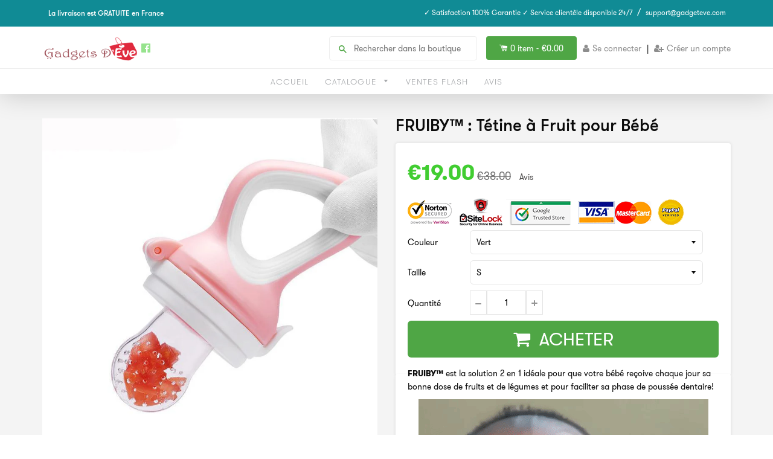

--- FILE ---
content_type: text/html; charset=utf-8
request_url: https://gadgetsdeve.fr/products/fruiby-sucette-fruit-pour-bebe
body_size: 28849
content:
<!doctype html>
<!--[if IE 8]><html class="no-js lt-ie9" lang="en"> <![endif]-->
<!--[if IE 9 ]><html class="ie9 no-js"> <![endif]-->
<!--[if (gt IE 9)|!(IE)]><!--> <html class="no-js"> <!--<![endif]-->
<head>
  <link rel="stylesheet" href="https://obscure-escarpment-2240.herokuapp.com/stylesheets/bcpo-front.css">
  <script>var bcpo_product={"id":1771562598490,"title":"FRUIBY™ : Tétine à Fruit pour Bébé","handle":"fruiby-sucette-fruit-pour-bebe","description":"\u003cp\u003e\u003cspan class=\"tlid-translation translation\" lang=\"fr\"\u003e\u003cspan title=\"\" class=\"\"\u003e\u003cstrong\u003eFRUIBY™\u003c\/strong\u003e est la solution 2 en 1 idéale pour que votre bébé reçoive chaque jour sa bonne dose de fruits et de légumes et pour faciliter sa phase de poussée dentaire!\u003c\/span\u003e\u003c\/span\u003e\u003c\/p\u003e\n\u003cp\u003e\u003cspan class=\"tlid-translation translation\" lang=\"fr\"\u003e\u003cspan title=\"\" class=\"\"\u003e\u003cimg src=\"https:\/\/media.giphy.com\/media\/fnJUAFXTV3WllPR51C\/giphy.gif\" alt=\"\" style=\"display: block; margin-left: auto; margin-right: auto;\"\u003e\u003c\/span\u003e\u003c\/span\u003e\u003c\/p\u003e\n\u003cul\u003e\n\u003cli\u003e\u003cspan class=\"tlid-translation translation\" lang=\"fr\"\u003e\u003cspan title=\"\" class=\"\"\u003eFabriqué à partir de silicone de qualité alimentaire sans BPA, sans latex, sans pétrole, sans plomb et sans phtalates, car nous respectons les normes de sécurité les plus élevées.\u003c\/span\u003e\u003c\/span\u003e\u003c\/li\u003e\n\u003cli\u003e\u003cspan class=\"tlid-translation translation\" lang=\"fr\"\u003e\u003cspan title=\"\" class=\"\"\u003e\u003cspan title=\"\"\u003ePorte-fruits à sucette et jouet de poussée dentaire, utilisation 2 en 1!\u003c\/span\u003e\u003c\/span\u003e\u003c\/span\u003e\u003c\/li\u003e\n\u003cli\u003e\u003cspan class=\"tlid-translation translation\" lang=\"fr\"\u003e\u003cspan title=\"\" class=\"\"\u003e\u003cspan title=\"\"\u003eStocke des fruits, des légumes, des glaçons, du lait maternel et même des médicaments frais ou surgelés!\u003c\/span\u003e\u003c\/span\u003e\u003c\/span\u003e\u003c\/li\u003e\n\u003cli\u003e\u003cspan class=\"tlid-translation translation\" lang=\"fr\"\u003e\u003cspan title=\"\" class=\"\"\u003e\u003cspan title=\"\"\u003eSoulage l'inconfort de vos tout-petits en massant les gencives, ce qui renforce les muscles de la bouche.\u003c\/span\u003e\u003c\/span\u003e\u003c\/span\u003e\u003c\/li\u003e\n\u003cli\u003e\u003cspan class=\"tlid-translation translation\" lang=\"fr\"\u003e\u003cspan title=\"\" class=\"\"\u003e\u003cspan title=\"\"\u003eConçu pour ne laisser passer que les plus infimes morceaux de nourriture afin d'éviter les risques d'étouffement, c'est donc un moyen sûr de commencer à initier votre bébé à des aliments solides tout au long de sa période de poussée dentaire!\u003c\/span\u003e\u003c\/span\u003e\u003c\/span\u003e\u003c\/li\u003e\n\u003cli\u003e\u003cspan class=\"tlid-translation translation\" lang=\"fr\"\u003e\u003cspan title=\"\" class=\"\"\u003e\u003cspan title=\"\"\u003eConçu avec des surfaces texturées et du silicone à mâcher doux qui soulage l'inconfort de la dentition!\u003c\/span\u003e\u003c\/span\u003e\u003c\/span\u003e\u003c\/li\u003e\n\u003cli\u003e\u003cspan class=\"tlid-translation translation\" lang=\"fr\"\u003e\u003cspan title=\"\" class=\"\"\u003e\u003cspan title=\"\"\u003eLe \u003cstrong\u003eFRUIBY™\u003c\/strong\u003e résiste aux taches et aux dégâts!\u003c\/span\u003e \u003cspan title=\"\"\u003eIl suffit de laver avec de l'eau chaude savonneuse ou de faire bouillir pour stériliser!\u003c\/span\u003e\u003c\/span\u003e\u003c\/span\u003e\u003c\/li\u003e\n\u003c\/ul\u003e\n\u003cp\u003e\u003cspan class=\"tlid-translation translation\" lang=\"fr\"\u003e\u003cspan title=\"\" class=\"\"\u003e\u003cspan title=\"\"\u003e\u003cimg src=\"\/\/cdn.shopify.com\/s\/files\/1\/1659\/9429\/files\/HTB1BjJIEpOWBuNjy0Fiq6xFxVXaA_large.jpg?v=1555751338\" alt=\"\" style=\"display: block; margin-left: auto; margin-right: auto;\"\u003e\u003c\/span\u003e\u003c\/span\u003e\u003c\/span\u003e\u003c\/p\u003e\n\u003cp\u003e\u003cspan class=\"tlid-translation translation\" lang=\"fr\"\u003e\u003cspan title=\"\" class=\"\"\u003e\u003cspan title=\"\"\u003e\u003cimg src=\"\/\/cdn.shopify.com\/s\/files\/1\/1659\/9429\/files\/HTB1JJzPk5AnBKNjSZFvq6yTKXXaR_large.jpg?v=1555751346\" alt=\"\" style=\"display: block; margin-left: auto; margin-right: auto;\" width=\"400\" height=\"534\"\u003e\u003c\/span\u003e\u003c\/span\u003e\u003c\/span\u003e\u003c\/p\u003e\n\u003cp\u003e\u003cspan class=\"tlid-translation translation\" lang=\"fr\"\u003e\u003cspan title=\"\" class=\"\"\u003e\u003cspan title=\"\"\u003e\u003cspan style=\"color: #cc0000;\"\u003e\u003cstrong\u003eFONCTIONNALITÉS:\u003c\/strong\u003e\u003c\/span\u003e\u003cbr\u003e\u003c\/span\u003e\u003c\/span\u003e\u003c\/span\u003e\u003c\/p\u003e\n\u003cul\u003e\n\u003cli\u003e\u003cspan class=\"tlid-translation translation\" lang=\"fr\"\u003e\u003cspan title=\"\" class=\"\"\u003e\u003cspan title=\"\"\u003eContient des fruits frais ou d'autres aliments\u003c\/span\u003e\u003c\/span\u003e\u003c\/span\u003e\u003c\/li\u003e\n\u003cli\u003e\u003cspan class=\"tlid-translation translation\" lang=\"fr\"\u003e\u003cspan title=\"\" class=\"\"\u003e\u003cspan title=\"\"\u003eLe filet en silicone doux est sans danger pour la bouche, les dents et les gencives de bébé\u003c\/span\u003e\u003c\/span\u003e\u003c\/span\u003e\u003c\/li\u003e\n\u003cli\u003e\u003cspan class=\"tlid-translation translation\" lang=\"fr\"\u003e\u003cspan title=\"\" class=\"\"\u003e\u003cspan title=\"\"\u003eFacile à nettoyer et stériliser\u003c\/span\u003e\u003c\/span\u003e\u003c\/span\u003e\u003c\/li\u003e\n\u003cli\u003e\u003cspan class=\"tlid-translation translation\" lang=\"fr\"\u003e\u003cspan title=\"\" class=\"\"\u003e\u003cspan title=\"\"\u003eBouchon de rangement encliquetable\u003c\/span\u003e\u003c\/span\u003e\u003c\/span\u003e\u003c\/li\u003e\n\u003cli\u003e\u003cspan class=\"tlid-translation translation\" lang=\"fr\"\u003e\u003cspan title=\"\" class=\"\"\u003e\u003cspan title=\"\"\u003eSans BPA\u003c\/span\u003e\u003c\/span\u003e\u003c\/span\u003e\u003c\/li\u003e\n\u003cli\u003e\u003cspan class=\"tlid-translation translation\" lang=\"fr\"\u003e\u003cspan title=\"\" class=\"\"\u003e\u003cspan title=\"\"\u003eDifférentes tailles de mamelon adaptées à l'âge du bébé (S - de 0 à 3 mois; M - de 3 à 6 mois; L - de 6 mois et plus)\u003c\/span\u003e\u003c\/span\u003e\u003c\/span\u003e\u003c\/li\u003e\n\u003cli\u003e\u003cspan class=\"tlid-translation translation\" lang=\"fr\"\u003e\u003cspan title=\"\" class=\"\"\u003e\u003cspan title=\"\"\u003eDesign mignon et coloré\u003c\/span\u003e\u003c\/span\u003e\u003c\/span\u003e\u003c\/li\u003e\n\u003c\/ul\u003e","published_at":"2019-04-20T10:26:51+01:00","created_at":"2019-04-20T10:13:19+01:00","vendor":"Gadgets d'Eve","type":"bébé","tags":["bébé","santé"],"price":1900,"price_min":1900,"price_max":1900,"available":true,"price_varies":false,"compare_at_price":3800,"compare_at_price_min":3800,"compare_at_price_max":3800,"compare_at_price_varies":false,"variants":[{"id":16901538742362,"title":"Vert \/ S","option1":"Vert","option2":"S","option3":null,"sku":"Fruit-Pacifier-Green-S-1","requires_shipping":true,"taxable":false,"featured_image":null,"available":true,"name":"FRUIBY™ : Tétine à Fruit pour Bébé - Vert \/ S","public_title":"Vert \/ S","options":["Vert","S"],"price":1900,"weight":0,"compare_at_price":3800,"inventory_quantity":-2,"inventory_management":null,"inventory_policy":"deny","barcode":"","requires_selling_plan":false,"selling_plan_allocations":[]},{"id":16901538775130,"title":"Vert \/ M","option1":"Vert","option2":"M","option3":null,"sku":"Fruit-Pacifier-Green-M-1","requires_shipping":true,"taxable":false,"featured_image":null,"available":true,"name":"FRUIBY™ : Tétine à Fruit pour Bébé - Vert \/ M","public_title":"Vert \/ M","options":["Vert","M"],"price":1900,"weight":0,"compare_at_price":3800,"inventory_quantity":-1,"inventory_management":null,"inventory_policy":"deny","barcode":"","requires_selling_plan":false,"selling_plan_allocations":[]},{"id":16901538807898,"title":"Vert \/ L","option1":"Vert","option2":"L","option3":null,"sku":"Fruit-Pacifier-Green-L-1","requires_shipping":true,"taxable":false,"featured_image":null,"available":true,"name":"FRUIBY™ : Tétine à Fruit pour Bébé - Vert \/ L","public_title":"Vert \/ L","options":["Vert","L"],"price":1900,"weight":0,"compare_at_price":3800,"inventory_quantity":0,"inventory_management":null,"inventory_policy":"deny","barcode":"","requires_selling_plan":false,"selling_plan_allocations":[]},{"id":16901538840666,"title":"Bleu \/ S","option1":"Bleu","option2":"S","option3":null,"sku":"Fruit-Pacifier-Blue-S-1","requires_shipping":true,"taxable":false,"featured_image":null,"available":true,"name":"FRUIBY™ : Tétine à Fruit pour Bébé - Bleu \/ S","public_title":"Bleu \/ S","options":["Bleu","S"],"price":1900,"weight":0,"compare_at_price":3800,"inventory_quantity":0,"inventory_management":null,"inventory_policy":"deny","barcode":"","requires_selling_plan":false,"selling_plan_allocations":[]},{"id":16901538873434,"title":"Bleu \/ M","option1":"Bleu","option2":"M","option3":null,"sku":"Fruit-Pacifier-Blue-M-1","requires_shipping":true,"taxable":false,"featured_image":null,"available":true,"name":"FRUIBY™ : Tétine à Fruit pour Bébé - Bleu \/ M","public_title":"Bleu \/ M","options":["Bleu","M"],"price":1900,"weight":0,"compare_at_price":3800,"inventory_quantity":0,"inventory_management":null,"inventory_policy":"deny","barcode":"","requires_selling_plan":false,"selling_plan_allocations":[]},{"id":16901538906202,"title":"Bleu \/ L","option1":"Bleu","option2":"L","option3":null,"sku":"Fruit-Pacifier-Blue-L-1","requires_shipping":true,"taxable":false,"featured_image":null,"available":true,"name":"FRUIBY™ : Tétine à Fruit pour Bébé - Bleu \/ L","public_title":"Bleu \/ L","options":["Bleu","L"],"price":1900,"weight":0,"compare_at_price":3800,"inventory_quantity":0,"inventory_management":null,"inventory_policy":"deny","barcode":"","requires_selling_plan":false,"selling_plan_allocations":[]},{"id":16901538938970,"title":"Rose \/ S","option1":"Rose","option2":"S","option3":null,"sku":"Fruit-Pacifier-Pink-S-1","requires_shipping":true,"taxable":false,"featured_image":null,"available":true,"name":"FRUIBY™ : Tétine à Fruit pour Bébé - Rose \/ S","public_title":"Rose \/ S","options":["Rose","S"],"price":1900,"weight":0,"compare_at_price":3800,"inventory_quantity":-1,"inventory_management":null,"inventory_policy":"deny","barcode":"","requires_selling_plan":false,"selling_plan_allocations":[]},{"id":16901538971738,"title":"Rose \/ M","option1":"Rose","option2":"M","option3":null,"sku":"Fruit-Pacifier-Pink-M-1","requires_shipping":true,"taxable":false,"featured_image":null,"available":true,"name":"FRUIBY™ : Tétine à Fruit pour Bébé - Rose \/ M","public_title":"Rose \/ M","options":["Rose","M"],"price":1900,"weight":0,"compare_at_price":3800,"inventory_quantity":-1,"inventory_management":null,"inventory_policy":"deny","barcode":"","requires_selling_plan":false,"selling_plan_allocations":[]},{"id":16901539004506,"title":"Rose \/ L","option1":"Rose","option2":"L","option3":null,"sku":"Fruit-Pacifier-Pink-L-1","requires_shipping":true,"taxable":false,"featured_image":null,"available":true,"name":"FRUIBY™ : Tétine à Fruit pour Bébé - Rose \/ L","public_title":"Rose \/ L","options":["Rose","L"],"price":1900,"weight":0,"compare_at_price":3800,"inventory_quantity":0,"inventory_management":null,"inventory_policy":"deny","barcode":"","requires_selling_plan":false,"selling_plan_allocations":[]},{"id":16901539037274,"title":"Violet \/ S","option1":"Violet","option2":"S","option3":null,"sku":"Fruit-Pacifier-Purple-S-1","requires_shipping":true,"taxable":false,"featured_image":null,"available":true,"name":"FRUIBY™ : Tétine à Fruit pour Bébé - Violet \/ S","public_title":"Violet \/ S","options":["Violet","S"],"price":1900,"weight":0,"compare_at_price":3800,"inventory_quantity":0,"inventory_management":null,"inventory_policy":"deny","barcode":"","requires_selling_plan":false,"selling_plan_allocations":[]},{"id":16901539070042,"title":"Violet \/ M","option1":"Violet","option2":"M","option3":null,"sku":"Fruit-Pacifier-Purple-M-1","requires_shipping":true,"taxable":false,"featured_image":null,"available":true,"name":"FRUIBY™ : Tétine à Fruit pour Bébé - Violet \/ M","public_title":"Violet \/ M","options":["Violet","M"],"price":1900,"weight":0,"compare_at_price":3800,"inventory_quantity":0,"inventory_management":null,"inventory_policy":"deny","barcode":"","requires_selling_plan":false,"selling_plan_allocations":[]},{"id":16901539102810,"title":"Violet \/ L","option1":"Violet","option2":"L","option3":null,"sku":"Fruit-Pacifier-Purple-L-1","requires_shipping":true,"taxable":false,"featured_image":null,"available":true,"name":"FRUIBY™ : Tétine à Fruit pour Bébé - Violet \/ L","public_title":"Violet \/ L","options":["Violet","L"],"price":1900,"weight":0,"compare_at_price":3800,"inventory_quantity":0,"inventory_management":null,"inventory_policy":"deny","barcode":"","requires_selling_plan":false,"selling_plan_allocations":[]}],"images":["\/\/gadgetsdeve.fr\/cdn\/shop\/products\/fruiby-tetine-a-fruit-pour-bebe-bebe-gadgets-d-eve-5157435801690.jpg?v=1575932752","\/\/gadgetsdeve.fr\/cdn\/shop\/products\/fruiby-tetine-a-fruit-pour-bebe-bebe-gadgets-d-eve-5157435965530.jpg?v=1575932752","\/\/gadgetsdeve.fr\/cdn\/shop\/products\/fruiby-tetine-a-fruit-pour-bebe-bebe-gadgets-d-eve-5157436063834.jpg?v=1575932752","\/\/gadgetsdeve.fr\/cdn\/shop\/products\/fruiby-tetine-a-fruit-pour-bebe-bebe-gadgets-d-eve-5157436129370.jpg?v=1575932752","\/\/gadgetsdeve.fr\/cdn\/shop\/products\/fruiby-tetine-a-fruit-pour-bebe-bebe-gadgets-d-eve-5157436194906.jpg?v=1575932752","\/\/gadgetsdeve.fr\/cdn\/shop\/products\/fruiby-tetine-a-fruit-pour-bebe-bebe-gadgets-d-eve-5157436555354.jpg?v=1575932752","\/\/gadgetsdeve.fr\/cdn\/shop\/products\/fruiby-tetine-a-fruit-pour-bebe-bebe-gadgets-d-eve-5157436686426.jpg?v=1575932752"],"featured_image":"\/\/gadgetsdeve.fr\/cdn\/shop\/products\/fruiby-tetine-a-fruit-pour-bebe-bebe-gadgets-d-eve-5157435801690.jpg?v=1575932752","options":["Couleur","Taille"],"media":[{"alt":"Gadgets d'Eve bébé FRUIBY™ : Tétine à Fruit pour Bébé","id":1384516386906,"position":1,"preview_image":{"aspect_ratio":1.0,"height":800,"width":800,"src":"\/\/gadgetsdeve.fr\/cdn\/shop\/products\/fruiby-tetine-a-fruit-pour-bebe-bebe-gadgets-d-eve-5157435801690.jpg?v=1575932752"},"aspect_ratio":1.0,"height":800,"media_type":"image","src":"\/\/gadgetsdeve.fr\/cdn\/shop\/products\/fruiby-tetine-a-fruit-pour-bebe-bebe-gadgets-d-eve-5157435801690.jpg?v=1575932752","width":800},{"alt":"Gadgets d'Eve bébé FRUIBY™ : Tétine à Fruit pour Bébé","id":1384516255834,"position":2,"preview_image":{"aspect_ratio":1.0,"height":800,"width":800,"src":"\/\/gadgetsdeve.fr\/cdn\/shop\/products\/fruiby-tetine-a-fruit-pour-bebe-bebe-gadgets-d-eve-5157435965530.jpg?v=1575932752"},"aspect_ratio":1.0,"height":800,"media_type":"image","src":"\/\/gadgetsdeve.fr\/cdn\/shop\/products\/fruiby-tetine-a-fruit-pour-bebe-bebe-gadgets-d-eve-5157435965530.jpg?v=1575932752","width":800},{"alt":"Gadgets d'Eve bébé FRUIBY™ : Tétine à Fruit pour Bébé","id":1384516321370,"position":3,"preview_image":{"aspect_ratio":1.0,"height":800,"width":800,"src":"\/\/gadgetsdeve.fr\/cdn\/shop\/products\/fruiby-tetine-a-fruit-pour-bebe-bebe-gadgets-d-eve-5157436063834.jpg?v=1575932752"},"aspect_ratio":1.0,"height":800,"media_type":"image","src":"\/\/gadgetsdeve.fr\/cdn\/shop\/products\/fruiby-tetine-a-fruit-pour-bebe-bebe-gadgets-d-eve-5157436063834.jpg?v=1575932752","width":800},{"alt":"Gadgets d'Eve bébé FRUIBY™ : Tétine à Fruit pour Bébé","id":1384525070426,"position":4,"preview_image":{"aspect_ratio":1.0,"height":750,"width":750,"src":"\/\/gadgetsdeve.fr\/cdn\/shop\/products\/fruiby-tetine-a-fruit-pour-bebe-bebe-gadgets-d-eve-5157436129370.jpg?v=1575932752"},"aspect_ratio":1.0,"height":750,"media_type":"image","src":"\/\/gadgetsdeve.fr\/cdn\/shop\/products\/fruiby-tetine-a-fruit-pour-bebe-bebe-gadgets-d-eve-5157436129370.jpg?v=1575932752","width":750},{"alt":"Gadgets d'Eve bébé FRUIBY™ : Tétine à Fruit pour Bébé","id":1384516026458,"position":5,"preview_image":{"aspect_ratio":1.0,"height":800,"width":800,"src":"\/\/gadgetsdeve.fr\/cdn\/shop\/products\/fruiby-tetine-a-fruit-pour-bebe-bebe-gadgets-d-eve-5157436194906.jpg?v=1575932752"},"aspect_ratio":1.0,"height":800,"media_type":"image","src":"\/\/gadgetsdeve.fr\/cdn\/shop\/products\/fruiby-tetine-a-fruit-pour-bebe-bebe-gadgets-d-eve-5157436194906.jpg?v=1575932752","width":800},{"alt":"Gadgets d'Eve bébé FRUIBY™ : Tétine à Fruit pour Bébé","id":1384516649050,"position":6,"preview_image":{"aspect_ratio":1.0,"height":640,"width":640,"src":"\/\/gadgetsdeve.fr\/cdn\/shop\/products\/fruiby-tetine-a-fruit-pour-bebe-bebe-gadgets-d-eve-5157436555354.jpg?v=1575932752"},"aspect_ratio":1.0,"height":640,"media_type":"image","src":"\/\/gadgetsdeve.fr\/cdn\/shop\/products\/fruiby-tetine-a-fruit-pour-bebe-bebe-gadgets-d-eve-5157436555354.jpg?v=1575932752","width":640},{"alt":"Gadgets d'Eve bébé FRUIBY™ : Tétine à Fruit pour Bébé","id":1384516419674,"position":7,"preview_image":{"aspect_ratio":1.0,"height":800,"width":800,"src":"\/\/gadgetsdeve.fr\/cdn\/shop\/products\/fruiby-tetine-a-fruit-pour-bebe-bebe-gadgets-d-eve-5157436686426.jpg?v=1575932752"},"aspect_ratio":1.0,"height":800,"media_type":"image","src":"\/\/gadgetsdeve.fr\/cdn\/shop\/products\/fruiby-tetine-a-fruit-pour-bebe-bebe-gadgets-d-eve-5157436686426.jpg?v=1575932752","width":800}],"requires_selling_plan":false,"selling_plan_groups":[],"content":"\u003cp\u003e\u003cspan class=\"tlid-translation translation\" lang=\"fr\"\u003e\u003cspan title=\"\" class=\"\"\u003e\u003cstrong\u003eFRUIBY™\u003c\/strong\u003e est la solution 2 en 1 idéale pour que votre bébé reçoive chaque jour sa bonne dose de fruits et de légumes et pour faciliter sa phase de poussée dentaire!\u003c\/span\u003e\u003c\/span\u003e\u003c\/p\u003e\n\u003cp\u003e\u003cspan class=\"tlid-translation translation\" lang=\"fr\"\u003e\u003cspan title=\"\" class=\"\"\u003e\u003cimg src=\"https:\/\/media.giphy.com\/media\/fnJUAFXTV3WllPR51C\/giphy.gif\" alt=\"\" style=\"display: block; margin-left: auto; margin-right: auto;\"\u003e\u003c\/span\u003e\u003c\/span\u003e\u003c\/p\u003e\n\u003cul\u003e\n\u003cli\u003e\u003cspan class=\"tlid-translation translation\" lang=\"fr\"\u003e\u003cspan title=\"\" class=\"\"\u003eFabriqué à partir de silicone de qualité alimentaire sans BPA, sans latex, sans pétrole, sans plomb et sans phtalates, car nous respectons les normes de sécurité les plus élevées.\u003c\/span\u003e\u003c\/span\u003e\u003c\/li\u003e\n\u003cli\u003e\u003cspan class=\"tlid-translation translation\" lang=\"fr\"\u003e\u003cspan title=\"\" class=\"\"\u003e\u003cspan title=\"\"\u003ePorte-fruits à sucette et jouet de poussée dentaire, utilisation 2 en 1!\u003c\/span\u003e\u003c\/span\u003e\u003c\/span\u003e\u003c\/li\u003e\n\u003cli\u003e\u003cspan class=\"tlid-translation translation\" lang=\"fr\"\u003e\u003cspan title=\"\" class=\"\"\u003e\u003cspan title=\"\"\u003eStocke des fruits, des légumes, des glaçons, du lait maternel et même des médicaments frais ou surgelés!\u003c\/span\u003e\u003c\/span\u003e\u003c\/span\u003e\u003c\/li\u003e\n\u003cli\u003e\u003cspan class=\"tlid-translation translation\" lang=\"fr\"\u003e\u003cspan title=\"\" class=\"\"\u003e\u003cspan title=\"\"\u003eSoulage l'inconfort de vos tout-petits en massant les gencives, ce qui renforce les muscles de la bouche.\u003c\/span\u003e\u003c\/span\u003e\u003c\/span\u003e\u003c\/li\u003e\n\u003cli\u003e\u003cspan class=\"tlid-translation translation\" lang=\"fr\"\u003e\u003cspan title=\"\" class=\"\"\u003e\u003cspan title=\"\"\u003eConçu pour ne laisser passer que les plus infimes morceaux de nourriture afin d'éviter les risques d'étouffement, c'est donc un moyen sûr de commencer à initier votre bébé à des aliments solides tout au long de sa période de poussée dentaire!\u003c\/span\u003e\u003c\/span\u003e\u003c\/span\u003e\u003c\/li\u003e\n\u003cli\u003e\u003cspan class=\"tlid-translation translation\" lang=\"fr\"\u003e\u003cspan title=\"\" class=\"\"\u003e\u003cspan title=\"\"\u003eConçu avec des surfaces texturées et du silicone à mâcher doux qui soulage l'inconfort de la dentition!\u003c\/span\u003e\u003c\/span\u003e\u003c\/span\u003e\u003c\/li\u003e\n\u003cli\u003e\u003cspan class=\"tlid-translation translation\" lang=\"fr\"\u003e\u003cspan title=\"\" class=\"\"\u003e\u003cspan title=\"\"\u003eLe \u003cstrong\u003eFRUIBY™\u003c\/strong\u003e résiste aux taches et aux dégâts!\u003c\/span\u003e \u003cspan title=\"\"\u003eIl suffit de laver avec de l'eau chaude savonneuse ou de faire bouillir pour stériliser!\u003c\/span\u003e\u003c\/span\u003e\u003c\/span\u003e\u003c\/li\u003e\n\u003c\/ul\u003e\n\u003cp\u003e\u003cspan class=\"tlid-translation translation\" lang=\"fr\"\u003e\u003cspan title=\"\" class=\"\"\u003e\u003cspan title=\"\"\u003e\u003cimg src=\"\/\/cdn.shopify.com\/s\/files\/1\/1659\/9429\/files\/HTB1BjJIEpOWBuNjy0Fiq6xFxVXaA_large.jpg?v=1555751338\" alt=\"\" style=\"display: block; margin-left: auto; margin-right: auto;\"\u003e\u003c\/span\u003e\u003c\/span\u003e\u003c\/span\u003e\u003c\/p\u003e\n\u003cp\u003e\u003cspan class=\"tlid-translation translation\" lang=\"fr\"\u003e\u003cspan title=\"\" class=\"\"\u003e\u003cspan title=\"\"\u003e\u003cimg src=\"\/\/cdn.shopify.com\/s\/files\/1\/1659\/9429\/files\/HTB1JJzPk5AnBKNjSZFvq6yTKXXaR_large.jpg?v=1555751346\" alt=\"\" style=\"display: block; margin-left: auto; margin-right: auto;\" width=\"400\" height=\"534\"\u003e\u003c\/span\u003e\u003c\/span\u003e\u003c\/span\u003e\u003c\/p\u003e\n\u003cp\u003e\u003cspan class=\"tlid-translation translation\" lang=\"fr\"\u003e\u003cspan title=\"\" class=\"\"\u003e\u003cspan title=\"\"\u003e\u003cspan style=\"color: #cc0000;\"\u003e\u003cstrong\u003eFONCTIONNALITÉS:\u003c\/strong\u003e\u003c\/span\u003e\u003cbr\u003e\u003c\/span\u003e\u003c\/span\u003e\u003c\/span\u003e\u003c\/p\u003e\n\u003cul\u003e\n\u003cli\u003e\u003cspan class=\"tlid-translation translation\" lang=\"fr\"\u003e\u003cspan title=\"\" class=\"\"\u003e\u003cspan title=\"\"\u003eContient des fruits frais ou d'autres aliments\u003c\/span\u003e\u003c\/span\u003e\u003c\/span\u003e\u003c\/li\u003e\n\u003cli\u003e\u003cspan class=\"tlid-translation translation\" lang=\"fr\"\u003e\u003cspan title=\"\" class=\"\"\u003e\u003cspan title=\"\"\u003eLe filet en silicone doux est sans danger pour la bouche, les dents et les gencives de bébé\u003c\/span\u003e\u003c\/span\u003e\u003c\/span\u003e\u003c\/li\u003e\n\u003cli\u003e\u003cspan class=\"tlid-translation translation\" lang=\"fr\"\u003e\u003cspan title=\"\" class=\"\"\u003e\u003cspan title=\"\"\u003eFacile à nettoyer et stériliser\u003c\/span\u003e\u003c\/span\u003e\u003c\/span\u003e\u003c\/li\u003e\n\u003cli\u003e\u003cspan class=\"tlid-translation translation\" lang=\"fr\"\u003e\u003cspan title=\"\" class=\"\"\u003e\u003cspan title=\"\"\u003eBouchon de rangement encliquetable\u003c\/span\u003e\u003c\/span\u003e\u003c\/span\u003e\u003c\/li\u003e\n\u003cli\u003e\u003cspan class=\"tlid-translation translation\" lang=\"fr\"\u003e\u003cspan title=\"\" class=\"\"\u003e\u003cspan title=\"\"\u003eSans BPA\u003c\/span\u003e\u003c\/span\u003e\u003c\/span\u003e\u003c\/li\u003e\n\u003cli\u003e\u003cspan class=\"tlid-translation translation\" lang=\"fr\"\u003e\u003cspan title=\"\" class=\"\"\u003e\u003cspan title=\"\"\u003eDifférentes tailles de mamelon adaptées à l'âge du bébé (S - de 0 à 3 mois; M - de 3 à 6 mois; L - de 6 mois et plus)\u003c\/span\u003e\u003c\/span\u003e\u003c\/span\u003e\u003c\/li\u003e\n\u003cli\u003e\u003cspan class=\"tlid-translation translation\" lang=\"fr\"\u003e\u003cspan title=\"\" class=\"\"\u003e\u003cspan title=\"\"\u003eDesign mignon et coloré\u003c\/span\u003e\u003c\/span\u003e\u003c\/span\u003e\u003c\/li\u003e\n\u003c\/ul\u003e"};  var bcpo_settings={"fallback":"default","auto_select":"on","load_main_image":"on","border_style":"round","tooltips":"show","sold_out_style":"transparent","theme":"light","jumbo_colors":"on","jumbo_images":"on","circle_swatches":"on","inventory_style":"amazon","override_ajax":"on","add_price_addons":"off","money_format2":"<span class=money>€{{amount}} EUR</span>","money_format_without_currency":"<span class=money>€{{amount}}</span>","show_currency":"off","global_auto_image_options":"","global_color_options":"","global_colors":[{"key":"","value":"ecf42f"}],"shop_currency":"EUR"};var inventory_quantity = [];inventory_quantity.push(-2);inventory_quantity.push(-1);inventory_quantity.push(0);inventory_quantity.push(0);inventory_quantity.push(0);inventory_quantity.push(0);inventory_quantity.push(-1);inventory_quantity.push(-1);inventory_quantity.push(0);inventory_quantity.push(0);inventory_quantity.push(0);inventory_quantity.push(0);if(bcpo_product) { for (var i = 0; i < bcpo_product.variants.length; i += 1) { bcpo_product.variants[i].inventory_quantity = inventory_quantity[i]; }}window.bcpo = window.bcpo || {}; bcpo.cart = {"note":null,"attributes":{},"original_total_price":0,"total_price":0,"total_discount":0,"total_weight":0.0,"item_count":0,"items":[],"requires_shipping":false,"currency":"EUR","items_subtotal_price":0,"cart_level_discount_applications":[],"checkout_charge_amount":0}; bcpo.ogFormData = FormData;</script>

    
    <!-- hnk portfolio proof -->

  <!-- Basic page needs ================================================== -->
  <meta charset="utf-8">
  <meta http-equiv="X-UA-Compatible" content="IE=edge,chrome=1">
  
  <link rel="shortcut icon" href="//gadgetsdeve.fr/cdn/shop/t/4/assets/favicon.png?v=5966275810852494911563041735" type="image/png" />
  

  <!-- Title and description ================================================== -->
  <title>
  FRUIBY™ : Tétine à Fruit pour Bébé &ndash; Gadgets d&#39;Eve
  </title>
  <!-- RedRetarget App Hook start -->
<link rel="dns-prefetch" href="https://trackifyx.redretarget.com">

<!--OLD HOOK JS-->

<meta name="tkfy:tags" content="bébé, santé, ">
<meta name="tkfy:collections" content="Home page, Santé et Beauté, ">





<!-- END OLD HOOK JS-->

<!-- HOOK JS-->

<meta name="tfx:tags" content=" bébé,  santé, ">
<meta name="tfx:collections" content="Home page, Santé et Beauté, ">







<script id="tfx-cart">
    
    window.tfxCart = {"note":null,"attributes":{},"original_total_price":0,"total_price":0,"total_discount":0,"total_weight":0.0,"item_count":0,"items":[],"requires_shipping":false,"currency":"EUR","items_subtotal_price":0,"cart_level_discount_applications":[],"checkout_charge_amount":0}
</script>



<script id="tfx-product">
    
    window.tfxProduct = {"id":1771562598490,"title":"FRUIBY™ : Tétine à Fruit pour Bébé","handle":"fruiby-sucette-fruit-pour-bebe","description":"\u003cp\u003e\u003cspan class=\"tlid-translation translation\" lang=\"fr\"\u003e\u003cspan title=\"\" class=\"\"\u003e\u003cstrong\u003eFRUIBY™\u003c\/strong\u003e est la solution 2 en 1 idéale pour que votre bébé reçoive chaque jour sa bonne dose de fruits et de légumes et pour faciliter sa phase de poussée dentaire!\u003c\/span\u003e\u003c\/span\u003e\u003c\/p\u003e\n\u003cp\u003e\u003cspan class=\"tlid-translation translation\" lang=\"fr\"\u003e\u003cspan title=\"\" class=\"\"\u003e\u003cimg src=\"https:\/\/media.giphy.com\/media\/fnJUAFXTV3WllPR51C\/giphy.gif\" alt=\"\" style=\"display: block; margin-left: auto; margin-right: auto;\"\u003e\u003c\/span\u003e\u003c\/span\u003e\u003c\/p\u003e\n\u003cul\u003e\n\u003cli\u003e\u003cspan class=\"tlid-translation translation\" lang=\"fr\"\u003e\u003cspan title=\"\" class=\"\"\u003eFabriqué à partir de silicone de qualité alimentaire sans BPA, sans latex, sans pétrole, sans plomb et sans phtalates, car nous respectons les normes de sécurité les plus élevées.\u003c\/span\u003e\u003c\/span\u003e\u003c\/li\u003e\n\u003cli\u003e\u003cspan class=\"tlid-translation translation\" lang=\"fr\"\u003e\u003cspan title=\"\" class=\"\"\u003e\u003cspan title=\"\"\u003ePorte-fruits à sucette et jouet de poussée dentaire, utilisation 2 en 1!\u003c\/span\u003e\u003c\/span\u003e\u003c\/span\u003e\u003c\/li\u003e\n\u003cli\u003e\u003cspan class=\"tlid-translation translation\" lang=\"fr\"\u003e\u003cspan title=\"\" class=\"\"\u003e\u003cspan title=\"\"\u003eStocke des fruits, des légumes, des glaçons, du lait maternel et même des médicaments frais ou surgelés!\u003c\/span\u003e\u003c\/span\u003e\u003c\/span\u003e\u003c\/li\u003e\n\u003cli\u003e\u003cspan class=\"tlid-translation translation\" lang=\"fr\"\u003e\u003cspan title=\"\" class=\"\"\u003e\u003cspan title=\"\"\u003eSoulage l'inconfort de vos tout-petits en massant les gencives, ce qui renforce les muscles de la bouche.\u003c\/span\u003e\u003c\/span\u003e\u003c\/span\u003e\u003c\/li\u003e\n\u003cli\u003e\u003cspan class=\"tlid-translation translation\" lang=\"fr\"\u003e\u003cspan title=\"\" class=\"\"\u003e\u003cspan title=\"\"\u003eConçu pour ne laisser passer que les plus infimes morceaux de nourriture afin d'éviter les risques d'étouffement, c'est donc un moyen sûr de commencer à initier votre bébé à des aliments solides tout au long de sa période de poussée dentaire!\u003c\/span\u003e\u003c\/span\u003e\u003c\/span\u003e\u003c\/li\u003e\n\u003cli\u003e\u003cspan class=\"tlid-translation translation\" lang=\"fr\"\u003e\u003cspan title=\"\" class=\"\"\u003e\u003cspan title=\"\"\u003eConçu avec des surfaces texturées et du silicone à mâcher doux qui soulage l'inconfort de la dentition!\u003c\/span\u003e\u003c\/span\u003e\u003c\/span\u003e\u003c\/li\u003e\n\u003cli\u003e\u003cspan class=\"tlid-translation translation\" lang=\"fr\"\u003e\u003cspan title=\"\" class=\"\"\u003e\u003cspan title=\"\"\u003eLe \u003cstrong\u003eFRUIBY™\u003c\/strong\u003e résiste aux taches et aux dégâts!\u003c\/span\u003e \u003cspan title=\"\"\u003eIl suffit de laver avec de l'eau chaude savonneuse ou de faire bouillir pour stériliser!\u003c\/span\u003e\u003c\/span\u003e\u003c\/span\u003e\u003c\/li\u003e\n\u003c\/ul\u003e\n\u003cp\u003e\u003cspan class=\"tlid-translation translation\" lang=\"fr\"\u003e\u003cspan title=\"\" class=\"\"\u003e\u003cspan title=\"\"\u003e\u003cimg src=\"\/\/cdn.shopify.com\/s\/files\/1\/1659\/9429\/files\/HTB1BjJIEpOWBuNjy0Fiq6xFxVXaA_large.jpg?v=1555751338\" alt=\"\" style=\"display: block; margin-left: auto; margin-right: auto;\"\u003e\u003c\/span\u003e\u003c\/span\u003e\u003c\/span\u003e\u003c\/p\u003e\n\u003cp\u003e\u003cspan class=\"tlid-translation translation\" lang=\"fr\"\u003e\u003cspan title=\"\" class=\"\"\u003e\u003cspan title=\"\"\u003e\u003cimg src=\"\/\/cdn.shopify.com\/s\/files\/1\/1659\/9429\/files\/HTB1JJzPk5AnBKNjSZFvq6yTKXXaR_large.jpg?v=1555751346\" alt=\"\" style=\"display: block; margin-left: auto; margin-right: auto;\" width=\"400\" height=\"534\"\u003e\u003c\/span\u003e\u003c\/span\u003e\u003c\/span\u003e\u003c\/p\u003e\n\u003cp\u003e\u003cspan class=\"tlid-translation translation\" lang=\"fr\"\u003e\u003cspan title=\"\" class=\"\"\u003e\u003cspan title=\"\"\u003e\u003cspan style=\"color: #cc0000;\"\u003e\u003cstrong\u003eFONCTIONNALITÉS:\u003c\/strong\u003e\u003c\/span\u003e\u003cbr\u003e\u003c\/span\u003e\u003c\/span\u003e\u003c\/span\u003e\u003c\/p\u003e\n\u003cul\u003e\n\u003cli\u003e\u003cspan class=\"tlid-translation translation\" lang=\"fr\"\u003e\u003cspan title=\"\" class=\"\"\u003e\u003cspan title=\"\"\u003eContient des fruits frais ou d'autres aliments\u003c\/span\u003e\u003c\/span\u003e\u003c\/span\u003e\u003c\/li\u003e\n\u003cli\u003e\u003cspan class=\"tlid-translation translation\" lang=\"fr\"\u003e\u003cspan title=\"\" class=\"\"\u003e\u003cspan title=\"\"\u003eLe filet en silicone doux est sans danger pour la bouche, les dents et les gencives de bébé\u003c\/span\u003e\u003c\/span\u003e\u003c\/span\u003e\u003c\/li\u003e\n\u003cli\u003e\u003cspan class=\"tlid-translation translation\" lang=\"fr\"\u003e\u003cspan title=\"\" class=\"\"\u003e\u003cspan title=\"\"\u003eFacile à nettoyer et stériliser\u003c\/span\u003e\u003c\/span\u003e\u003c\/span\u003e\u003c\/li\u003e\n\u003cli\u003e\u003cspan class=\"tlid-translation translation\" lang=\"fr\"\u003e\u003cspan title=\"\" class=\"\"\u003e\u003cspan title=\"\"\u003eBouchon de rangement encliquetable\u003c\/span\u003e\u003c\/span\u003e\u003c\/span\u003e\u003c\/li\u003e\n\u003cli\u003e\u003cspan class=\"tlid-translation translation\" lang=\"fr\"\u003e\u003cspan title=\"\" class=\"\"\u003e\u003cspan title=\"\"\u003eSans BPA\u003c\/span\u003e\u003c\/span\u003e\u003c\/span\u003e\u003c\/li\u003e\n\u003cli\u003e\u003cspan class=\"tlid-translation translation\" lang=\"fr\"\u003e\u003cspan title=\"\" class=\"\"\u003e\u003cspan title=\"\"\u003eDifférentes tailles de mamelon adaptées à l'âge du bébé (S - de 0 à 3 mois; M - de 3 à 6 mois; L - de 6 mois et plus)\u003c\/span\u003e\u003c\/span\u003e\u003c\/span\u003e\u003c\/li\u003e\n\u003cli\u003e\u003cspan class=\"tlid-translation translation\" lang=\"fr\"\u003e\u003cspan title=\"\" class=\"\"\u003e\u003cspan title=\"\"\u003eDesign mignon et coloré\u003c\/span\u003e\u003c\/span\u003e\u003c\/span\u003e\u003c\/li\u003e\n\u003c\/ul\u003e","published_at":"2019-04-20T10:26:51+01:00","created_at":"2019-04-20T10:13:19+01:00","vendor":"Gadgets d'Eve","type":"bébé","tags":["bébé","santé"],"price":1900,"price_min":1900,"price_max":1900,"available":true,"price_varies":false,"compare_at_price":3800,"compare_at_price_min":3800,"compare_at_price_max":3800,"compare_at_price_varies":false,"variants":[{"id":16901538742362,"title":"Vert \/ S","option1":"Vert","option2":"S","option3":null,"sku":"Fruit-Pacifier-Green-S-1","requires_shipping":true,"taxable":false,"featured_image":null,"available":true,"name":"FRUIBY™ : Tétine à Fruit pour Bébé - Vert \/ S","public_title":"Vert \/ S","options":["Vert","S"],"price":1900,"weight":0,"compare_at_price":3800,"inventory_quantity":-2,"inventory_management":null,"inventory_policy":"deny","barcode":"","requires_selling_plan":false,"selling_plan_allocations":[]},{"id":16901538775130,"title":"Vert \/ M","option1":"Vert","option2":"M","option3":null,"sku":"Fruit-Pacifier-Green-M-1","requires_shipping":true,"taxable":false,"featured_image":null,"available":true,"name":"FRUIBY™ : Tétine à Fruit pour Bébé - Vert \/ M","public_title":"Vert \/ M","options":["Vert","M"],"price":1900,"weight":0,"compare_at_price":3800,"inventory_quantity":-1,"inventory_management":null,"inventory_policy":"deny","barcode":"","requires_selling_plan":false,"selling_plan_allocations":[]},{"id":16901538807898,"title":"Vert \/ L","option1":"Vert","option2":"L","option3":null,"sku":"Fruit-Pacifier-Green-L-1","requires_shipping":true,"taxable":false,"featured_image":null,"available":true,"name":"FRUIBY™ : Tétine à Fruit pour Bébé - Vert \/ L","public_title":"Vert \/ L","options":["Vert","L"],"price":1900,"weight":0,"compare_at_price":3800,"inventory_quantity":0,"inventory_management":null,"inventory_policy":"deny","barcode":"","requires_selling_plan":false,"selling_plan_allocations":[]},{"id":16901538840666,"title":"Bleu \/ S","option1":"Bleu","option2":"S","option3":null,"sku":"Fruit-Pacifier-Blue-S-1","requires_shipping":true,"taxable":false,"featured_image":null,"available":true,"name":"FRUIBY™ : Tétine à Fruit pour Bébé - Bleu \/ S","public_title":"Bleu \/ S","options":["Bleu","S"],"price":1900,"weight":0,"compare_at_price":3800,"inventory_quantity":0,"inventory_management":null,"inventory_policy":"deny","barcode":"","requires_selling_plan":false,"selling_plan_allocations":[]},{"id":16901538873434,"title":"Bleu \/ M","option1":"Bleu","option2":"M","option3":null,"sku":"Fruit-Pacifier-Blue-M-1","requires_shipping":true,"taxable":false,"featured_image":null,"available":true,"name":"FRUIBY™ : Tétine à Fruit pour Bébé - Bleu \/ M","public_title":"Bleu \/ M","options":["Bleu","M"],"price":1900,"weight":0,"compare_at_price":3800,"inventory_quantity":0,"inventory_management":null,"inventory_policy":"deny","barcode":"","requires_selling_plan":false,"selling_plan_allocations":[]},{"id":16901538906202,"title":"Bleu \/ L","option1":"Bleu","option2":"L","option3":null,"sku":"Fruit-Pacifier-Blue-L-1","requires_shipping":true,"taxable":false,"featured_image":null,"available":true,"name":"FRUIBY™ : Tétine à Fruit pour Bébé - Bleu \/ L","public_title":"Bleu \/ L","options":["Bleu","L"],"price":1900,"weight":0,"compare_at_price":3800,"inventory_quantity":0,"inventory_management":null,"inventory_policy":"deny","barcode":"","requires_selling_plan":false,"selling_plan_allocations":[]},{"id":16901538938970,"title":"Rose \/ S","option1":"Rose","option2":"S","option3":null,"sku":"Fruit-Pacifier-Pink-S-1","requires_shipping":true,"taxable":false,"featured_image":null,"available":true,"name":"FRUIBY™ : Tétine à Fruit pour Bébé - Rose \/ S","public_title":"Rose \/ S","options":["Rose","S"],"price":1900,"weight":0,"compare_at_price":3800,"inventory_quantity":-1,"inventory_management":null,"inventory_policy":"deny","barcode":"","requires_selling_plan":false,"selling_plan_allocations":[]},{"id":16901538971738,"title":"Rose \/ M","option1":"Rose","option2":"M","option3":null,"sku":"Fruit-Pacifier-Pink-M-1","requires_shipping":true,"taxable":false,"featured_image":null,"available":true,"name":"FRUIBY™ : Tétine à Fruit pour Bébé - Rose \/ M","public_title":"Rose \/ M","options":["Rose","M"],"price":1900,"weight":0,"compare_at_price":3800,"inventory_quantity":-1,"inventory_management":null,"inventory_policy":"deny","barcode":"","requires_selling_plan":false,"selling_plan_allocations":[]},{"id":16901539004506,"title":"Rose \/ L","option1":"Rose","option2":"L","option3":null,"sku":"Fruit-Pacifier-Pink-L-1","requires_shipping":true,"taxable":false,"featured_image":null,"available":true,"name":"FRUIBY™ : Tétine à Fruit pour Bébé - Rose \/ L","public_title":"Rose \/ L","options":["Rose","L"],"price":1900,"weight":0,"compare_at_price":3800,"inventory_quantity":0,"inventory_management":null,"inventory_policy":"deny","barcode":"","requires_selling_plan":false,"selling_plan_allocations":[]},{"id":16901539037274,"title":"Violet \/ S","option1":"Violet","option2":"S","option3":null,"sku":"Fruit-Pacifier-Purple-S-1","requires_shipping":true,"taxable":false,"featured_image":null,"available":true,"name":"FRUIBY™ : Tétine à Fruit pour Bébé - Violet \/ S","public_title":"Violet \/ S","options":["Violet","S"],"price":1900,"weight":0,"compare_at_price":3800,"inventory_quantity":0,"inventory_management":null,"inventory_policy":"deny","barcode":"","requires_selling_plan":false,"selling_plan_allocations":[]},{"id":16901539070042,"title":"Violet \/ M","option1":"Violet","option2":"M","option3":null,"sku":"Fruit-Pacifier-Purple-M-1","requires_shipping":true,"taxable":false,"featured_image":null,"available":true,"name":"FRUIBY™ : Tétine à Fruit pour Bébé - Violet \/ M","public_title":"Violet \/ M","options":["Violet","M"],"price":1900,"weight":0,"compare_at_price":3800,"inventory_quantity":0,"inventory_management":null,"inventory_policy":"deny","barcode":"","requires_selling_plan":false,"selling_plan_allocations":[]},{"id":16901539102810,"title":"Violet \/ L","option1":"Violet","option2":"L","option3":null,"sku":"Fruit-Pacifier-Purple-L-1","requires_shipping":true,"taxable":false,"featured_image":null,"available":true,"name":"FRUIBY™ : Tétine à Fruit pour Bébé - Violet \/ L","public_title":"Violet \/ L","options":["Violet","L"],"price":1900,"weight":0,"compare_at_price":3800,"inventory_quantity":0,"inventory_management":null,"inventory_policy":"deny","barcode":"","requires_selling_plan":false,"selling_plan_allocations":[]}],"images":["\/\/gadgetsdeve.fr\/cdn\/shop\/products\/fruiby-tetine-a-fruit-pour-bebe-bebe-gadgets-d-eve-5157435801690.jpg?v=1575932752","\/\/gadgetsdeve.fr\/cdn\/shop\/products\/fruiby-tetine-a-fruit-pour-bebe-bebe-gadgets-d-eve-5157435965530.jpg?v=1575932752","\/\/gadgetsdeve.fr\/cdn\/shop\/products\/fruiby-tetine-a-fruit-pour-bebe-bebe-gadgets-d-eve-5157436063834.jpg?v=1575932752","\/\/gadgetsdeve.fr\/cdn\/shop\/products\/fruiby-tetine-a-fruit-pour-bebe-bebe-gadgets-d-eve-5157436129370.jpg?v=1575932752","\/\/gadgetsdeve.fr\/cdn\/shop\/products\/fruiby-tetine-a-fruit-pour-bebe-bebe-gadgets-d-eve-5157436194906.jpg?v=1575932752","\/\/gadgetsdeve.fr\/cdn\/shop\/products\/fruiby-tetine-a-fruit-pour-bebe-bebe-gadgets-d-eve-5157436555354.jpg?v=1575932752","\/\/gadgetsdeve.fr\/cdn\/shop\/products\/fruiby-tetine-a-fruit-pour-bebe-bebe-gadgets-d-eve-5157436686426.jpg?v=1575932752"],"featured_image":"\/\/gadgetsdeve.fr\/cdn\/shop\/products\/fruiby-tetine-a-fruit-pour-bebe-bebe-gadgets-d-eve-5157435801690.jpg?v=1575932752","options":["Couleur","Taille"],"media":[{"alt":"Gadgets d'Eve bébé FRUIBY™ : Tétine à Fruit pour Bébé","id":1384516386906,"position":1,"preview_image":{"aspect_ratio":1.0,"height":800,"width":800,"src":"\/\/gadgetsdeve.fr\/cdn\/shop\/products\/fruiby-tetine-a-fruit-pour-bebe-bebe-gadgets-d-eve-5157435801690.jpg?v=1575932752"},"aspect_ratio":1.0,"height":800,"media_type":"image","src":"\/\/gadgetsdeve.fr\/cdn\/shop\/products\/fruiby-tetine-a-fruit-pour-bebe-bebe-gadgets-d-eve-5157435801690.jpg?v=1575932752","width":800},{"alt":"Gadgets d'Eve bébé FRUIBY™ : Tétine à Fruit pour Bébé","id":1384516255834,"position":2,"preview_image":{"aspect_ratio":1.0,"height":800,"width":800,"src":"\/\/gadgetsdeve.fr\/cdn\/shop\/products\/fruiby-tetine-a-fruit-pour-bebe-bebe-gadgets-d-eve-5157435965530.jpg?v=1575932752"},"aspect_ratio":1.0,"height":800,"media_type":"image","src":"\/\/gadgetsdeve.fr\/cdn\/shop\/products\/fruiby-tetine-a-fruit-pour-bebe-bebe-gadgets-d-eve-5157435965530.jpg?v=1575932752","width":800},{"alt":"Gadgets d'Eve bébé FRUIBY™ : Tétine à Fruit pour Bébé","id":1384516321370,"position":3,"preview_image":{"aspect_ratio":1.0,"height":800,"width":800,"src":"\/\/gadgetsdeve.fr\/cdn\/shop\/products\/fruiby-tetine-a-fruit-pour-bebe-bebe-gadgets-d-eve-5157436063834.jpg?v=1575932752"},"aspect_ratio":1.0,"height":800,"media_type":"image","src":"\/\/gadgetsdeve.fr\/cdn\/shop\/products\/fruiby-tetine-a-fruit-pour-bebe-bebe-gadgets-d-eve-5157436063834.jpg?v=1575932752","width":800},{"alt":"Gadgets d'Eve bébé FRUIBY™ : Tétine à Fruit pour Bébé","id":1384525070426,"position":4,"preview_image":{"aspect_ratio":1.0,"height":750,"width":750,"src":"\/\/gadgetsdeve.fr\/cdn\/shop\/products\/fruiby-tetine-a-fruit-pour-bebe-bebe-gadgets-d-eve-5157436129370.jpg?v=1575932752"},"aspect_ratio":1.0,"height":750,"media_type":"image","src":"\/\/gadgetsdeve.fr\/cdn\/shop\/products\/fruiby-tetine-a-fruit-pour-bebe-bebe-gadgets-d-eve-5157436129370.jpg?v=1575932752","width":750},{"alt":"Gadgets d'Eve bébé FRUIBY™ : Tétine à Fruit pour Bébé","id":1384516026458,"position":5,"preview_image":{"aspect_ratio":1.0,"height":800,"width":800,"src":"\/\/gadgetsdeve.fr\/cdn\/shop\/products\/fruiby-tetine-a-fruit-pour-bebe-bebe-gadgets-d-eve-5157436194906.jpg?v=1575932752"},"aspect_ratio":1.0,"height":800,"media_type":"image","src":"\/\/gadgetsdeve.fr\/cdn\/shop\/products\/fruiby-tetine-a-fruit-pour-bebe-bebe-gadgets-d-eve-5157436194906.jpg?v=1575932752","width":800},{"alt":"Gadgets d'Eve bébé FRUIBY™ : Tétine à Fruit pour Bébé","id":1384516649050,"position":6,"preview_image":{"aspect_ratio":1.0,"height":640,"width":640,"src":"\/\/gadgetsdeve.fr\/cdn\/shop\/products\/fruiby-tetine-a-fruit-pour-bebe-bebe-gadgets-d-eve-5157436555354.jpg?v=1575932752"},"aspect_ratio":1.0,"height":640,"media_type":"image","src":"\/\/gadgetsdeve.fr\/cdn\/shop\/products\/fruiby-tetine-a-fruit-pour-bebe-bebe-gadgets-d-eve-5157436555354.jpg?v=1575932752","width":640},{"alt":"Gadgets d'Eve bébé FRUIBY™ : Tétine à Fruit pour Bébé","id":1384516419674,"position":7,"preview_image":{"aspect_ratio":1.0,"height":800,"width":800,"src":"\/\/gadgetsdeve.fr\/cdn\/shop\/products\/fruiby-tetine-a-fruit-pour-bebe-bebe-gadgets-d-eve-5157436686426.jpg?v=1575932752"},"aspect_ratio":1.0,"height":800,"media_type":"image","src":"\/\/gadgetsdeve.fr\/cdn\/shop\/products\/fruiby-tetine-a-fruit-pour-bebe-bebe-gadgets-d-eve-5157436686426.jpg?v=1575932752","width":800}],"requires_selling_plan":false,"selling_plan_groups":[],"content":"\u003cp\u003e\u003cspan class=\"tlid-translation translation\" lang=\"fr\"\u003e\u003cspan title=\"\" class=\"\"\u003e\u003cstrong\u003eFRUIBY™\u003c\/strong\u003e est la solution 2 en 1 idéale pour que votre bébé reçoive chaque jour sa bonne dose de fruits et de légumes et pour faciliter sa phase de poussée dentaire!\u003c\/span\u003e\u003c\/span\u003e\u003c\/p\u003e\n\u003cp\u003e\u003cspan class=\"tlid-translation translation\" lang=\"fr\"\u003e\u003cspan title=\"\" class=\"\"\u003e\u003cimg src=\"https:\/\/media.giphy.com\/media\/fnJUAFXTV3WllPR51C\/giphy.gif\" alt=\"\" style=\"display: block; margin-left: auto; margin-right: auto;\"\u003e\u003c\/span\u003e\u003c\/span\u003e\u003c\/p\u003e\n\u003cul\u003e\n\u003cli\u003e\u003cspan class=\"tlid-translation translation\" lang=\"fr\"\u003e\u003cspan title=\"\" class=\"\"\u003eFabriqué à partir de silicone de qualité alimentaire sans BPA, sans latex, sans pétrole, sans plomb et sans phtalates, car nous respectons les normes de sécurité les plus élevées.\u003c\/span\u003e\u003c\/span\u003e\u003c\/li\u003e\n\u003cli\u003e\u003cspan class=\"tlid-translation translation\" lang=\"fr\"\u003e\u003cspan title=\"\" class=\"\"\u003e\u003cspan title=\"\"\u003ePorte-fruits à sucette et jouet de poussée dentaire, utilisation 2 en 1!\u003c\/span\u003e\u003c\/span\u003e\u003c\/span\u003e\u003c\/li\u003e\n\u003cli\u003e\u003cspan class=\"tlid-translation translation\" lang=\"fr\"\u003e\u003cspan title=\"\" class=\"\"\u003e\u003cspan title=\"\"\u003eStocke des fruits, des légumes, des glaçons, du lait maternel et même des médicaments frais ou surgelés!\u003c\/span\u003e\u003c\/span\u003e\u003c\/span\u003e\u003c\/li\u003e\n\u003cli\u003e\u003cspan class=\"tlid-translation translation\" lang=\"fr\"\u003e\u003cspan title=\"\" class=\"\"\u003e\u003cspan title=\"\"\u003eSoulage l'inconfort de vos tout-petits en massant les gencives, ce qui renforce les muscles de la bouche.\u003c\/span\u003e\u003c\/span\u003e\u003c\/span\u003e\u003c\/li\u003e\n\u003cli\u003e\u003cspan class=\"tlid-translation translation\" lang=\"fr\"\u003e\u003cspan title=\"\" class=\"\"\u003e\u003cspan title=\"\"\u003eConçu pour ne laisser passer que les plus infimes morceaux de nourriture afin d'éviter les risques d'étouffement, c'est donc un moyen sûr de commencer à initier votre bébé à des aliments solides tout au long de sa période de poussée dentaire!\u003c\/span\u003e\u003c\/span\u003e\u003c\/span\u003e\u003c\/li\u003e\n\u003cli\u003e\u003cspan class=\"tlid-translation translation\" lang=\"fr\"\u003e\u003cspan title=\"\" class=\"\"\u003e\u003cspan title=\"\"\u003eConçu avec des surfaces texturées et du silicone à mâcher doux qui soulage l'inconfort de la dentition!\u003c\/span\u003e\u003c\/span\u003e\u003c\/span\u003e\u003c\/li\u003e\n\u003cli\u003e\u003cspan class=\"tlid-translation translation\" lang=\"fr\"\u003e\u003cspan title=\"\" class=\"\"\u003e\u003cspan title=\"\"\u003eLe \u003cstrong\u003eFRUIBY™\u003c\/strong\u003e résiste aux taches et aux dégâts!\u003c\/span\u003e \u003cspan title=\"\"\u003eIl suffit de laver avec de l'eau chaude savonneuse ou de faire bouillir pour stériliser!\u003c\/span\u003e\u003c\/span\u003e\u003c\/span\u003e\u003c\/li\u003e\n\u003c\/ul\u003e\n\u003cp\u003e\u003cspan class=\"tlid-translation translation\" lang=\"fr\"\u003e\u003cspan title=\"\" class=\"\"\u003e\u003cspan title=\"\"\u003e\u003cimg src=\"\/\/cdn.shopify.com\/s\/files\/1\/1659\/9429\/files\/HTB1BjJIEpOWBuNjy0Fiq6xFxVXaA_large.jpg?v=1555751338\" alt=\"\" style=\"display: block; margin-left: auto; margin-right: auto;\"\u003e\u003c\/span\u003e\u003c\/span\u003e\u003c\/span\u003e\u003c\/p\u003e\n\u003cp\u003e\u003cspan class=\"tlid-translation translation\" lang=\"fr\"\u003e\u003cspan title=\"\" class=\"\"\u003e\u003cspan title=\"\"\u003e\u003cimg src=\"\/\/cdn.shopify.com\/s\/files\/1\/1659\/9429\/files\/HTB1JJzPk5AnBKNjSZFvq6yTKXXaR_large.jpg?v=1555751346\" alt=\"\" style=\"display: block; margin-left: auto; margin-right: auto;\" width=\"400\" height=\"534\"\u003e\u003c\/span\u003e\u003c\/span\u003e\u003c\/span\u003e\u003c\/p\u003e\n\u003cp\u003e\u003cspan class=\"tlid-translation translation\" lang=\"fr\"\u003e\u003cspan title=\"\" class=\"\"\u003e\u003cspan title=\"\"\u003e\u003cspan style=\"color: #cc0000;\"\u003e\u003cstrong\u003eFONCTIONNALITÉS:\u003c\/strong\u003e\u003c\/span\u003e\u003cbr\u003e\u003c\/span\u003e\u003c\/span\u003e\u003c\/span\u003e\u003c\/p\u003e\n\u003cul\u003e\n\u003cli\u003e\u003cspan class=\"tlid-translation translation\" lang=\"fr\"\u003e\u003cspan title=\"\" class=\"\"\u003e\u003cspan title=\"\"\u003eContient des fruits frais ou d'autres aliments\u003c\/span\u003e\u003c\/span\u003e\u003c\/span\u003e\u003c\/li\u003e\n\u003cli\u003e\u003cspan class=\"tlid-translation translation\" lang=\"fr\"\u003e\u003cspan title=\"\" class=\"\"\u003e\u003cspan title=\"\"\u003eLe filet en silicone doux est sans danger pour la bouche, les dents et les gencives de bébé\u003c\/span\u003e\u003c\/span\u003e\u003c\/span\u003e\u003c\/li\u003e\n\u003cli\u003e\u003cspan class=\"tlid-translation translation\" lang=\"fr\"\u003e\u003cspan title=\"\" class=\"\"\u003e\u003cspan title=\"\"\u003eFacile à nettoyer et stériliser\u003c\/span\u003e\u003c\/span\u003e\u003c\/span\u003e\u003c\/li\u003e\n\u003cli\u003e\u003cspan class=\"tlid-translation translation\" lang=\"fr\"\u003e\u003cspan title=\"\" class=\"\"\u003e\u003cspan title=\"\"\u003eBouchon de rangement encliquetable\u003c\/span\u003e\u003c\/span\u003e\u003c\/span\u003e\u003c\/li\u003e\n\u003cli\u003e\u003cspan class=\"tlid-translation translation\" lang=\"fr\"\u003e\u003cspan title=\"\" class=\"\"\u003e\u003cspan title=\"\"\u003eSans BPA\u003c\/span\u003e\u003c\/span\u003e\u003c\/span\u003e\u003c\/li\u003e\n\u003cli\u003e\u003cspan class=\"tlid-translation translation\" lang=\"fr\"\u003e\u003cspan title=\"\" class=\"\"\u003e\u003cspan title=\"\"\u003eDifférentes tailles de mamelon adaptées à l'âge du bébé (S - de 0 à 3 mois; M - de 3 à 6 mois; L - de 6 mois et plus)\u003c\/span\u003e\u003c\/span\u003e\u003c\/span\u003e\u003c\/li\u003e\n\u003cli\u003e\u003cspan class=\"tlid-translation translation\" lang=\"fr\"\u003e\u003cspan title=\"\" class=\"\"\u003e\u003cspan title=\"\"\u003eDesign mignon et coloré\u003c\/span\u003e\u003c\/span\u003e\u003c\/span\u003e\u003c\/li\u003e\n\u003c\/ul\u003e"}
</script>


<script type="text/javascript">
    /* ----- TFX Theme hook start ----- */
    (function (t, r, k, f, y, x) {
        if (t.tkfy != undefined) return true;
        t.tkfy = true;
        y = r.createElement(k); y.src = f; y.async = true;
        x = r.getElementsByTagName(k)[0]; x.parentNode.insertBefore(y, x);
    })(window, document, 'script', 'https://trackifyx.redretarget.com/pull/gadgets-deve.myshopify.com/hook.js');
    /* ----- TFX theme hook end ----- */
</script>
<!-- RedRetarget App Hook end -->


  
  <meta name="description" content="FRUIBY™ est la solution 2 en 1 idéale pour que votre bébé reçoive chaque jour sa bonne dose de fruits et de légumes et pour faciliter sa phase de poussée dentaire! Fabriqué à partir de silicone de qualité alimentaire sans BPA, sans latex, sans pétrole, sans plomb et sans phtalates, car nous respectons les normes de séc">
  

  <!-- Helpers ================================================== -->
 	<link href="//gadgetsdeve.fr/cdn/shop/t/4/assets/font-awesome.css?v=97635334690684120791518268606" rel="stylesheet" type="text/css" media="all" />
  

  
  <!-- /snippets/social-meta-tags.liquid -->


  <meta property="og:type" content="product">
  <meta property="og:title" content="FRUIBY™ : Tétine à Fruit pour Bébé">
  
  <meta property="og:image" content="http://gadgetsdeve.fr/cdn/shop/products/fruiby-tetine-a-fruit-pour-bebe-bebe-gadgets-d-eve-5157435801690_grande.jpg?v=1575932752">
  <meta property="og:image:secure_url" content="https://gadgetsdeve.fr/cdn/shop/products/fruiby-tetine-a-fruit-pour-bebe-bebe-gadgets-d-eve-5157435801690_grande.jpg?v=1575932752">
  
  <meta property="og:image" content="http://gadgetsdeve.fr/cdn/shop/products/fruiby-tetine-a-fruit-pour-bebe-bebe-gadgets-d-eve-5157435965530_grande.jpg?v=1575932752">
  <meta property="og:image:secure_url" content="https://gadgetsdeve.fr/cdn/shop/products/fruiby-tetine-a-fruit-pour-bebe-bebe-gadgets-d-eve-5157435965530_grande.jpg?v=1575932752">
  
  <meta property="og:image" content="http://gadgetsdeve.fr/cdn/shop/products/fruiby-tetine-a-fruit-pour-bebe-bebe-gadgets-d-eve-5157436063834_grande.jpg?v=1575932752">
  <meta property="og:image:secure_url" content="https://gadgetsdeve.fr/cdn/shop/products/fruiby-tetine-a-fruit-pour-bebe-bebe-gadgets-d-eve-5157436063834_grande.jpg?v=1575932752">
  
  <meta property="og:price:amount" content="19.00">
  <meta property="og:price:currency" content="EUR">


  <meta property="og:description" content="FRUIBY™ est la solution 2 en 1 idéale pour que votre bébé reçoive chaque jour sa bonne dose de fruits et de légumes et pour faciliter sa phase de poussée dentaire! Fabriqué à partir de silicone de qualité alimentaire sans BPA, sans latex, sans pétrole, sans plomb et sans phtalates, car nous respectons les normes de séc">

  <meta property="og:url" content="https://gadget-deve.fr/products/fruiby-sucette-fruit-pour-bebe">
  <meta property="og:site_name" content="Gadgets d&#39;Eve">





<meta name="twitter:card" content="summary">

  <meta name="twitter:title" content="FRUIBY™ : Tétine à Fruit pour Bébé">
  <meta name="twitter:description" content="FRUIBY™ est la solution 2 en 1 idéale pour que votre bébé reçoive chaque jour sa bonne dose de fruits et de légumes et pour faciliter sa phase de poussée dentaire! Fabriqué à partir de silicone de qualité alimentaire sans BPA, sans latex, sans pétrole, sans plomb et sans phtalates, car nous respectons les normes de séc">
  <meta name="twitter:image" content="https://gadgetsdeve.fr/cdn/shop/products/fruiby-tetine-a-fruit-pour-bebe-bebe-gadgets-d-eve-5157435801690_medium.jpg?v=1575932752">
  <meta name="twitter:image:width" content="240">
  <meta name="twitter:image:height" content="240">


  <link rel="canonical" href="https://gadget-deve.fr/products/fruiby-sucette-fruit-pour-bebe">
  <meta name="viewport" content="width=device-width,initial-scale=1">
  <meta name="theme-color" content="#514f4f"> 
  <meta http-equiv="Cache-control" content="public, max-age=120, must-revalidate">
  <meta http-equiv="Expires" content="public, max-age=120, must-revalidate">
  <meta http-equiv="Last-Modified" content="public, max-age=120, must-revalidate">
    <!-- common style css-->
  <link href="//gadgetsdeve.fr/cdn/shop/t/4/assets/common_style.scss.css?v=29406905692707043031674755454" rel="stylesheet" type="text/css" media="all" />
  <link href="//gadgetsdeve.fr/cdn/shop/t/4/assets/bootstrap.min.css?v=120189215135598050031518268605" rel="stylesheet" type="text/css" media="all" />
     <link href="//gadgetsdeve.fr/cdn/shop/t/4/assets/timber.scss.css?v=91943010669574351661654098655" rel="stylesheet" type="text/css" media="all" />
    <!-- CSS ================================================== -->
  <script src="//gadgetsdeve.fr/cdn/shop/t/4/assets/jquery.min.js?v=180303338299147220221518268609" type="text/javascript"></script>  
  <script src="//gadgetsdeve.fr/cdn/shop/t/4/assets/social-buttons.js?v=33416136066035828881518268619" type="text/javascript"></script>
    <script src="//gadgetsdeve.fr/cdn/shop/t/4/assets/bootstrap.min.js?v=5429665416840569691518268605" type="text/javascript"></script>
  <!-- Header hook for plugins ================================================== -->

  <script>window.performance && window.performance.mark && window.performance.mark('shopify.content_for_header.start');</script><meta name="google-site-verification" content="v2avtao6ZfjnbmvJ11ObnBUWDE677mxwegPGHj8_1s4">
<meta name="google-site-verification" content="M9Ylo-A7oc62LCtdySbdzbUp4AEd3NC9s-hJbYG6XR0">
<meta name="google-site-verification" content="3Qd-jiAo7k3-7TWUA2GeGKUIFfPz542h7RRrUl4tmHk">
<meta name="google-site-verification" content="f-GrLBECr4Td6DbU7oR0AekTjg2v_kNpICQCJJ605ow">
<meta id="shopify-digital-wallet" name="shopify-digital-wallet" content="/16599429/digital_wallets/dialog">
<meta name="shopify-checkout-api-token" content="2863892d578f95d451f476ea0999ffe7">
<meta id="in-context-paypal-metadata" data-shop-id="16599429" data-venmo-supported="false" data-environment="production" data-locale="fr_FR" data-paypal-v4="true" data-currency="EUR">
<link rel="alternate" type="application/json+oembed" href="https://gadget-deve.fr/products/fruiby-sucette-fruit-pour-bebe.oembed">
<script async="async" src="/checkouts/internal/preloads.js?locale=fr-FR"></script>
<script id="shopify-features" type="application/json">{"accessToken":"2863892d578f95d451f476ea0999ffe7","betas":["rich-media-storefront-analytics"],"domain":"gadgetsdeve.fr","predictiveSearch":true,"shopId":16599429,"locale":"fr"}</script>
<script>var Shopify = Shopify || {};
Shopify.shop = "gadgets-deve.myshopify.com";
Shopify.locale = "fr";
Shopify.currency = {"active":"EUR","rate":"1.0"};
Shopify.country = "FR";
Shopify.theme = {"name":"theme-export-trucscool-com-whitlight-booster-o","id":8444608552,"schema_name":null,"schema_version":null,"theme_store_id":null,"role":"main"};
Shopify.theme.handle = "null";
Shopify.theme.style = {"id":null,"handle":null};
Shopify.cdnHost = "gadgetsdeve.fr/cdn";
Shopify.routes = Shopify.routes || {};
Shopify.routes.root = "/";</script>
<script type="module">!function(o){(o.Shopify=o.Shopify||{}).modules=!0}(window);</script>
<script>!function(o){function n(){var o=[];function n(){o.push(Array.prototype.slice.apply(arguments))}return n.q=o,n}var t=o.Shopify=o.Shopify||{};t.loadFeatures=n(),t.autoloadFeatures=n()}(window);</script>
<script id="shop-js-analytics" type="application/json">{"pageType":"product"}</script>
<script defer="defer" async type="module" src="//gadgetsdeve.fr/cdn/shopifycloud/shop-js/modules/v2/client.init-shop-cart-sync_XvpUV7qp.fr.esm.js"></script>
<script defer="defer" async type="module" src="//gadgetsdeve.fr/cdn/shopifycloud/shop-js/modules/v2/chunk.common_C2xzKNNs.esm.js"></script>
<script type="module">
  await import("//gadgetsdeve.fr/cdn/shopifycloud/shop-js/modules/v2/client.init-shop-cart-sync_XvpUV7qp.fr.esm.js");
await import("//gadgetsdeve.fr/cdn/shopifycloud/shop-js/modules/v2/chunk.common_C2xzKNNs.esm.js");

  window.Shopify.SignInWithShop?.initShopCartSync?.({"fedCMEnabled":true,"windoidEnabled":true});

</script>
<script>(function() {
  var isLoaded = false;
  function asyncLoad() {
    if (isLoaded) return;
    isLoaded = true;
    var urls = ["https:\/\/chimpstatic.com\/mcjs-connected\/js\/users\/acb3e5043edf456b70d28f5fe\/d658509b548173e2511452a7e.js?shop=gadgets-deve.myshopify.com","https:\/\/chimpstatic.com\/mcjs-connected\/js\/users\/acb3e5043edf456b70d28f5fe\/72180ae7600466f84b4e9cec3.js?shop=gadgets-deve.myshopify.com","https:\/\/cdn.cartsguru.io\/7650a694-b78a-48c0-8ef6-749572fae4b5\/c.js?shop=gadgets-deve.myshopify.com"];
    for (var i = 0; i < urls.length; i++) {
      var s = document.createElement('script');
      s.type = 'text/javascript';
      s.async = true;
      s.src = urls[i];
      var x = document.getElementsByTagName('script')[0];
      x.parentNode.insertBefore(s, x);
    }
  };
  if(window.attachEvent) {
    window.attachEvent('onload', asyncLoad);
  } else {
    window.addEventListener('load', asyncLoad, false);
  }
})();</script>
<script id="__st">var __st={"a":16599429,"offset":3600,"reqid":"5cc7af09-ab9b-47ec-8f10-b188d698bc26-1768819087","pageurl":"gadgetsdeve.fr\/products\/fruiby-sucette-fruit-pour-bebe","u":"c03c575a2e93","p":"product","rtyp":"product","rid":1771562598490};</script>
<script>window.ShopifyPaypalV4VisibilityTracking = true;</script>
<script id="captcha-bootstrap">!function(){'use strict';const t='contact',e='account',n='new_comment',o=[[t,t],['blogs',n],['comments',n],[t,'customer']],c=[[e,'customer_login'],[e,'guest_login'],[e,'recover_customer_password'],[e,'create_customer']],r=t=>t.map((([t,e])=>`form[action*='/${t}']:not([data-nocaptcha='true']) input[name='form_type'][value='${e}']`)).join(','),a=t=>()=>t?[...document.querySelectorAll(t)].map((t=>t.form)):[];function s(){const t=[...o],e=r(t);return a(e)}const i='password',u='form_key',d=['recaptcha-v3-token','g-recaptcha-response','h-captcha-response',i],f=()=>{try{return window.sessionStorage}catch{return}},m='__shopify_v',_=t=>t.elements[u];function p(t,e,n=!1){try{const o=window.sessionStorage,c=JSON.parse(o.getItem(e)),{data:r}=function(t){const{data:e,action:n}=t;return t[m]||n?{data:e,action:n}:{data:t,action:n}}(c);for(const[e,n]of Object.entries(r))t.elements[e]&&(t.elements[e].value=n);n&&o.removeItem(e)}catch(o){console.error('form repopulation failed',{error:o})}}const l='form_type',E='cptcha';function T(t){t.dataset[E]=!0}const w=window,h=w.document,L='Shopify',v='ce_forms',y='captcha';let A=!1;((t,e)=>{const n=(g='f06e6c50-85a8-45c8-87d0-21a2b65856fe',I='https://cdn.shopify.com/shopifycloud/storefront-forms-hcaptcha/ce_storefront_forms_captcha_hcaptcha.v1.5.2.iife.js',D={infoText:'Protégé par hCaptcha',privacyText:'Confidentialité',termsText:'Conditions'},(t,e,n)=>{const o=w[L][v],c=o.bindForm;if(c)return c(t,g,e,D).then(n);var r;o.q.push([[t,g,e,D],n]),r=I,A||(h.body.append(Object.assign(h.createElement('script'),{id:'captcha-provider',async:!0,src:r})),A=!0)});var g,I,D;w[L]=w[L]||{},w[L][v]=w[L][v]||{},w[L][v].q=[],w[L][y]=w[L][y]||{},w[L][y].protect=function(t,e){n(t,void 0,e),T(t)},Object.freeze(w[L][y]),function(t,e,n,w,h,L){const[v,y,A,g]=function(t,e,n){const i=e?o:[],u=t?c:[],d=[...i,...u],f=r(d),m=r(i),_=r(d.filter((([t,e])=>n.includes(e))));return[a(f),a(m),a(_),s()]}(w,h,L),I=t=>{const e=t.target;return e instanceof HTMLFormElement?e:e&&e.form},D=t=>v().includes(t);t.addEventListener('submit',(t=>{const e=I(t);if(!e)return;const n=D(e)&&!e.dataset.hcaptchaBound&&!e.dataset.recaptchaBound,o=_(e),c=g().includes(e)&&(!o||!o.value);(n||c)&&t.preventDefault(),c&&!n&&(function(t){try{if(!f())return;!function(t){const e=f();if(!e)return;const n=_(t);if(!n)return;const o=n.value;o&&e.removeItem(o)}(t);const e=Array.from(Array(32),(()=>Math.random().toString(36)[2])).join('');!function(t,e){_(t)||t.append(Object.assign(document.createElement('input'),{type:'hidden',name:u})),t.elements[u].value=e}(t,e),function(t,e){const n=f();if(!n)return;const o=[...t.querySelectorAll(`input[type='${i}']`)].map((({name:t})=>t)),c=[...d,...o],r={};for(const[a,s]of new FormData(t).entries())c.includes(a)||(r[a]=s);n.setItem(e,JSON.stringify({[m]:1,action:t.action,data:r}))}(t,e)}catch(e){console.error('failed to persist form',e)}}(e),e.submit())}));const S=(t,e)=>{t&&!t.dataset[E]&&(n(t,e.some((e=>e===t))),T(t))};for(const o of['focusin','change'])t.addEventListener(o,(t=>{const e=I(t);D(e)&&S(e,y())}));const B=e.get('form_key'),M=e.get(l),P=B&&M;t.addEventListener('DOMContentLoaded',(()=>{const t=y();if(P)for(const e of t)e.elements[l].value===M&&p(e,B);[...new Set([...A(),...v().filter((t=>'true'===t.dataset.shopifyCaptcha))])].forEach((e=>S(e,t)))}))}(h,new URLSearchParams(w.location.search),n,t,e,['guest_login'])})(!0,!1)}();</script>
<script integrity="sha256-4kQ18oKyAcykRKYeNunJcIwy7WH5gtpwJnB7kiuLZ1E=" data-source-attribution="shopify.loadfeatures" defer="defer" src="//gadgetsdeve.fr/cdn/shopifycloud/storefront/assets/storefront/load_feature-a0a9edcb.js" crossorigin="anonymous"></script>
<script data-source-attribution="shopify.dynamic_checkout.dynamic.init">var Shopify=Shopify||{};Shopify.PaymentButton=Shopify.PaymentButton||{isStorefrontPortableWallets:!0,init:function(){window.Shopify.PaymentButton.init=function(){};var t=document.createElement("script");t.src="https://gadgetsdeve.fr/cdn/shopifycloud/portable-wallets/latest/portable-wallets.fr.js",t.type="module",document.head.appendChild(t)}};
</script>
<script data-source-attribution="shopify.dynamic_checkout.buyer_consent">
  function portableWalletsHideBuyerConsent(e){var t=document.getElementById("shopify-buyer-consent"),n=document.getElementById("shopify-subscription-policy-button");t&&n&&(t.classList.add("hidden"),t.setAttribute("aria-hidden","true"),n.removeEventListener("click",e))}function portableWalletsShowBuyerConsent(e){var t=document.getElementById("shopify-buyer-consent"),n=document.getElementById("shopify-subscription-policy-button");t&&n&&(t.classList.remove("hidden"),t.removeAttribute("aria-hidden"),n.addEventListener("click",e))}window.Shopify?.PaymentButton&&(window.Shopify.PaymentButton.hideBuyerConsent=portableWalletsHideBuyerConsent,window.Shopify.PaymentButton.showBuyerConsent=portableWalletsShowBuyerConsent);
</script>
<script data-source-attribution="shopify.dynamic_checkout.cart.bootstrap">document.addEventListener("DOMContentLoaded",(function(){function t(){return document.querySelector("shopify-accelerated-checkout-cart, shopify-accelerated-checkout")}if(t())Shopify.PaymentButton.init();else{new MutationObserver((function(e,n){t()&&(Shopify.PaymentButton.init(),n.disconnect())})).observe(document.body,{childList:!0,subtree:!0})}}));
</script>
<link id="shopify-accelerated-checkout-styles" rel="stylesheet" media="screen" href="https://gadgetsdeve.fr/cdn/shopifycloud/portable-wallets/latest/accelerated-checkout-backwards-compat.css" crossorigin="anonymous">
<style id="shopify-accelerated-checkout-cart">
        #shopify-buyer-consent {
  margin-top: 1em;
  display: inline-block;
  width: 100%;
}

#shopify-buyer-consent.hidden {
  display: none;
}

#shopify-subscription-policy-button {
  background: none;
  border: none;
  padding: 0;
  text-decoration: underline;
  font-size: inherit;
  cursor: pointer;
}

#shopify-subscription-policy-button::before {
  box-shadow: none;
}

      </style>

<script>window.performance && window.performance.mark && window.performance.mark('shopify.content_for_header.end');</script>

        
           <!-- /snippets/oldIE-js.liquid -->


<!--[if lt IE 9]>
<script src="//cdnjs.cloudflare.com/ajax/libs/html5shiv/3.7.2/html5shiv.min.js" type="text/javascript"></script>
<script src="//gadgetsdeve.fr/cdn/shop/t/4/assets/respond.min.js?v=52248677837542619231518268611" type="text/javascript"></script>
<link href="//gadgetsdeve.fr/cdn/shop/t/4/assets/respond-proxy.html" id="respond-proxy" rel="respond-proxy" />
<link href="//gadget-deve.fr/search?q=c063f2f3700b97031a816d4766f45860" id="respond-redirect" rel="respond-redirect" />
<script src="//gadget-deve.fr/search?q=c063f2f3700b97031a816d4766f45860" type="text/javascript"></script>
<![endif]-->



  
  <script src="//gadgetsdeve.fr/cdn/shop/t/4/assets/modernizr.min.js?v=137617515274177302221518268610" type="text/javascript"></script>
   <link href="//gadgetsdeve.fr/cdn/shop/t/4/assets/timber.scss.css?v=91943010669574351661654098655" rel="stylesheet" type="text/css" media="all" />
  
  

   <script src="//gadgetsdeve.fr/cdn/shop/t/4/assets/jquery.nicescroll.js?v=16300816047987594391518268609" type="text/javascript"></script>
  
  <script>
    $(document).ready(function() {

      var nice = $("html").niceScroll();  // The document page (body)

      console.log('ok');

      $(document).on("scroll", function() { 
        if ($(window).scrollTop() > 94) {
          $("body").addClass("stickyHeader");
        } else {
          $("body").removeClass("stickyHeader");
        }
        console.log('done');
      });

    });
  </script>
   <script>
  
$(document).ready(function(){ var deviceAgent = navigator.userAgent.toLowerCase(); var agentID = deviceAgent.match(/(iPad|iPhone|iPod)/i); if (agentID) { $('body').css('-webkit-overflow-scrolling', 'touch'); } });
   </script>

   <script>
   $(document).ready(function(){
      $(".desk_menu").click(function(){
        $(".supports-js").toggleClass("js-drawer-open js-drawer-open-left");
        $("body").toggleClass("js-drawer-open js-drawer-open-left");
      });
      
    }); 
  </script>
  
<link href="https://fonts.googleapis.com/css?family=Anton|Arimo|Arvo|Baloo+Bhai|Baloo+Bhaina|Bitter|Bree+Serif|Cabin|Catamaran|David+Libre|Dosis|Droid+Sans|Droid+Serif|Ek+Mukta|Fjalla+One|Hind|Inconsolata|Indie+Flower|Lato|Libre+Baskerville|Lobster|Lora|Merriweather|Modak|Montserrat|Muli|Noto+Sans|Noto+Serif|Nunito|Open+Sans|Open+Sans+Condensed:300|Oswald|Oxygen|PT+Sans|PT+Sans+Narrow|PT+Serif|Pavanam|Playfair+Display|Poppins|Raleway|Roboto|Roboto+Condensed|Roboto+Slab|Slabo+27px|Source+Sans+Pro|Teko|Titillium+Web|Ubuntu|Yanone+Kaffeesatz|Yatra+One" rel="stylesheet">
 

	<script>var loox_global_hash = '1671116484862';</script><style>.loox-reviews-default { max-width: 1200px; margin: 0 auto; }.loox-rating .loox-icon { color:#ffd700; }</style>
  <link href="//gadgetsdeve.fr/cdn/shop/t/4/assets/scm-product-label.css?v=9855570005659596261518268611" rel="stylesheet" type="text/css" media="all" />


<script>
if ((typeof SECOMAPP) == 'undefined') {
    var SECOMAPP = {};
}
if ((typeof SECOMAPP.pl) == 'undefined') {
    SECOMAPP.pl = {};
}


SECOMAPP.page = 'product';
SECOMAPP.pl.product = {
    id: 1771562598490,
    published_at: "2019-04-20 10:26:51 +0100",
    price: 1900, 
    compare_at_price: 3800,  
    tags: ["bébé","santé"], 
    variants: [  {
        id: 16901538742362,
        price: 1900 ,
        compare_at_price: 3800  ,
        inventory_quantity: -2   ,
        weight: 0  ,
        sku: 'Fruit-Pacifier-Green-S-1'  } ,
         {
        id: 16901538775130,
        price: 1900 ,
        compare_at_price: 3800  ,
        inventory_quantity: -1   ,
        weight: 0  ,
        sku: 'Fruit-Pacifier-Green-M-1'  } ,
         {
        id: 16901538807898,
        price: 1900 ,
        compare_at_price: 3800  ,
        inventory_quantity: 0   ,
        weight: 0  ,
        sku: 'Fruit-Pacifier-Green-L-1'  } ,
         {
        id: 16901538840666,
        price: 1900 ,
        compare_at_price: 3800  ,
        inventory_quantity: 0   ,
        weight: 0  ,
        sku: 'Fruit-Pacifier-Blue-S-1'  } ,
         {
        id: 16901538873434,
        price: 1900 ,
        compare_at_price: 3800  ,
        inventory_quantity: 0   ,
        weight: 0  ,
        sku: 'Fruit-Pacifier-Blue-M-1'  } ,
         {
        id: 16901538906202,
        price: 1900 ,
        compare_at_price: 3800  ,
        inventory_quantity: 0   ,
        weight: 0  ,
        sku: 'Fruit-Pacifier-Blue-L-1'  } ,
         {
        id: 16901538938970,
        price: 1900 ,
        compare_at_price: 3800  ,
        inventory_quantity: -1   ,
        weight: 0  ,
        sku: 'Fruit-Pacifier-Pink-S-1'  } ,
         {
        id: 16901538971738,
        price: 1900 ,
        compare_at_price: 3800  ,
        inventory_quantity: -1   ,
        weight: 0  ,
        sku: 'Fruit-Pacifier-Pink-M-1'  } ,
         {
        id: 16901539004506,
        price: 1900 ,
        compare_at_price: 3800  ,
        inventory_quantity: 0   ,
        weight: 0  ,
        sku: 'Fruit-Pacifier-Pink-L-1'  } ,
         {
        id: 16901539037274,
        price: 1900 ,
        compare_at_price: 3800  ,
        inventory_quantity: 0   ,
        weight: 0  ,
        sku: 'Fruit-Pacifier-Purple-S-1'  } ,
         {
        id: 16901539070042,
        price: 1900 ,
        compare_at_price: 3800  ,
        inventory_quantity: 0   ,
        weight: 0  ,
        sku: 'Fruit-Pacifier-Purple-M-1'  } ,
         {
        id: 16901539102810,
        price: 1900 ,
        compare_at_price: 3800  ,
        inventory_quantity: 0   ,
        weight: 0  ,
        sku: 'Fruit-Pacifier-Purple-L-1'  } 
        
    ],
    collections: [  359224131,  359977987,  ]
};
</script>



    <script src="//gadgetsdeve.fr/cdn/shop/t/4/assets/scm-product-label.js?v=67464300797506540351518268619" type="text/javascript"></script>

  
<meta name="p:domain_verify" content="09c294133bf5e784f2f1545babea9dc9"/>


<meta name="google-site-verification" content="Tay7lErRZCjGl98CTS7d_3Kn2XKsL5tMppK61V8qmjM" />
  <meta name="google-site-verification" content="ndAFZlOBuMIUizSS3a58vd9-IBjl04LZvf5lTgz-Qe0" />
<meta name="google-site-verification" content="3Qd-jiAo7k3-7TWUA2GeGKUIFfPz542h7RRrUl4tmHk" />
  <!-- Mgid Sensor -->
<script type="text/javascript">
    (function() {
        var d = document, w = window;
        w.MgSensorData = w.MgSensorData || [];
        w.MgSensorData.push({
            cid:442959,
            lng:"us",
            nosafari:true,
            project: "a.mgid.com"
        });
        var l = "a.mgid.com";
        var n = d.getElementsByTagName("script")[0];
        var s = d.createElement("script");
        s.type = "text/javascript";
        s.async = true;
        var dt = !Date.now?new Date().valueOf():Date.now();
        s.src = "//" + l + "/mgsensor.js?d=" + dt;
        n.parentNode.insertBefore(s, n);
    })();
</script>
<!-- /Mgid Sensor -->

<script src="https://multifbpixels.website/pull/gadgets-deve.myshopify.com/hook.js?1576151601" defer="defer"></script>
<meta name="p:domain_verify" content="b942364c4d733d501270e1fd96f1e1e0"/>
<!-- Twitter universal website tag code -->
<script>
!function(e,t,n,s,u,a){e.twq||(s=e.twq=function(){s.exe?s.exe.apply(s,arguments):s.queue.push(arguments);
},s.version='1.1',s.queue=[],u=t.createElement(n),u.async=!0,u.src='//static.ads-twitter.com/uwt.js',
a=t.getElementsByTagName(n)[0],a.parentNode.insertBefore(u,a))}(window,document,'script');
// Insert Twitter Pixel ID and Standard Event data below
twq('init','o4x9r');
twq('track','PageView');
</script>
<!-- End Twitter universal website tag code -->
<link href="https://monorail-edge.shopifysvc.com" rel="dns-prefetch">
<script>(function(){if ("sendBeacon" in navigator && "performance" in window) {try {var session_token_from_headers = performance.getEntriesByType('navigation')[0].serverTiming.find(x => x.name == '_s').description;} catch {var session_token_from_headers = undefined;}var session_cookie_matches = document.cookie.match(/_shopify_s=([^;]*)/);var session_token_from_cookie = session_cookie_matches && session_cookie_matches.length === 2 ? session_cookie_matches[1] : "";var session_token = session_token_from_headers || session_token_from_cookie || "";function handle_abandonment_event(e) {var entries = performance.getEntries().filter(function(entry) {return /monorail-edge.shopifysvc.com/.test(entry.name);});if (!window.abandonment_tracked && entries.length === 0) {window.abandonment_tracked = true;var currentMs = Date.now();var navigation_start = performance.timing.navigationStart;var payload = {shop_id: 16599429,url: window.location.href,navigation_start,duration: currentMs - navigation_start,session_token,page_type: "product"};window.navigator.sendBeacon("https://monorail-edge.shopifysvc.com/v1/produce", JSON.stringify({schema_id: "online_store_buyer_site_abandonment/1.1",payload: payload,metadata: {event_created_at_ms: currentMs,event_sent_at_ms: currentMs}}));}}window.addEventListener('pagehide', handle_abandonment_event);}}());</script>
<script id="web-pixels-manager-setup">(function e(e,d,r,n,o){if(void 0===o&&(o={}),!Boolean(null===(a=null===(i=window.Shopify)||void 0===i?void 0:i.analytics)||void 0===a?void 0:a.replayQueue)){var i,a;window.Shopify=window.Shopify||{};var t=window.Shopify;t.analytics=t.analytics||{};var s=t.analytics;s.replayQueue=[],s.publish=function(e,d,r){return s.replayQueue.push([e,d,r]),!0};try{self.performance.mark("wpm:start")}catch(e){}var l=function(){var e={modern:/Edge?\/(1{2}[4-9]|1[2-9]\d|[2-9]\d{2}|\d{4,})\.\d+(\.\d+|)|Firefox\/(1{2}[4-9]|1[2-9]\d|[2-9]\d{2}|\d{4,})\.\d+(\.\d+|)|Chrom(ium|e)\/(9{2}|\d{3,})\.\d+(\.\d+|)|(Maci|X1{2}).+ Version\/(15\.\d+|(1[6-9]|[2-9]\d|\d{3,})\.\d+)([,.]\d+|)( \(\w+\)|)( Mobile\/\w+|) Safari\/|Chrome.+OPR\/(9{2}|\d{3,})\.\d+\.\d+|(CPU[ +]OS|iPhone[ +]OS|CPU[ +]iPhone|CPU IPhone OS|CPU iPad OS)[ +]+(15[._]\d+|(1[6-9]|[2-9]\d|\d{3,})[._]\d+)([._]\d+|)|Android:?[ /-](13[3-9]|1[4-9]\d|[2-9]\d{2}|\d{4,})(\.\d+|)(\.\d+|)|Android.+Firefox\/(13[5-9]|1[4-9]\d|[2-9]\d{2}|\d{4,})\.\d+(\.\d+|)|Android.+Chrom(ium|e)\/(13[3-9]|1[4-9]\d|[2-9]\d{2}|\d{4,})\.\d+(\.\d+|)|SamsungBrowser\/([2-9]\d|\d{3,})\.\d+/,legacy:/Edge?\/(1[6-9]|[2-9]\d|\d{3,})\.\d+(\.\d+|)|Firefox\/(5[4-9]|[6-9]\d|\d{3,})\.\d+(\.\d+|)|Chrom(ium|e)\/(5[1-9]|[6-9]\d|\d{3,})\.\d+(\.\d+|)([\d.]+$|.*Safari\/(?![\d.]+ Edge\/[\d.]+$))|(Maci|X1{2}).+ Version\/(10\.\d+|(1[1-9]|[2-9]\d|\d{3,})\.\d+)([,.]\d+|)( \(\w+\)|)( Mobile\/\w+|) Safari\/|Chrome.+OPR\/(3[89]|[4-9]\d|\d{3,})\.\d+\.\d+|(CPU[ +]OS|iPhone[ +]OS|CPU[ +]iPhone|CPU IPhone OS|CPU iPad OS)[ +]+(10[._]\d+|(1[1-9]|[2-9]\d|\d{3,})[._]\d+)([._]\d+|)|Android:?[ /-](13[3-9]|1[4-9]\d|[2-9]\d{2}|\d{4,})(\.\d+|)(\.\d+|)|Mobile Safari.+OPR\/([89]\d|\d{3,})\.\d+\.\d+|Android.+Firefox\/(13[5-9]|1[4-9]\d|[2-9]\d{2}|\d{4,})\.\d+(\.\d+|)|Android.+Chrom(ium|e)\/(13[3-9]|1[4-9]\d|[2-9]\d{2}|\d{4,})\.\d+(\.\d+|)|Android.+(UC? ?Browser|UCWEB|U3)[ /]?(15\.([5-9]|\d{2,})|(1[6-9]|[2-9]\d|\d{3,})\.\d+)\.\d+|SamsungBrowser\/(5\.\d+|([6-9]|\d{2,})\.\d+)|Android.+MQ{2}Browser\/(14(\.(9|\d{2,})|)|(1[5-9]|[2-9]\d|\d{3,})(\.\d+|))(\.\d+|)|K[Aa][Ii]OS\/(3\.\d+|([4-9]|\d{2,})\.\d+)(\.\d+|)/},d=e.modern,r=e.legacy,n=navigator.userAgent;return n.match(d)?"modern":n.match(r)?"legacy":"unknown"}(),u="modern"===l?"modern":"legacy",c=(null!=n?n:{modern:"",legacy:""})[u],f=function(e){return[e.baseUrl,"/wpm","/b",e.hashVersion,"modern"===e.buildTarget?"m":"l",".js"].join("")}({baseUrl:d,hashVersion:r,buildTarget:u}),m=function(e){var d=e.version,r=e.bundleTarget,n=e.surface,o=e.pageUrl,i=e.monorailEndpoint;return{emit:function(e){var a=e.status,t=e.errorMsg,s=(new Date).getTime(),l=JSON.stringify({metadata:{event_sent_at_ms:s},events:[{schema_id:"web_pixels_manager_load/3.1",payload:{version:d,bundle_target:r,page_url:o,status:a,surface:n,error_msg:t},metadata:{event_created_at_ms:s}}]});if(!i)return console&&console.warn&&console.warn("[Web Pixels Manager] No Monorail endpoint provided, skipping logging."),!1;try{return self.navigator.sendBeacon.bind(self.navigator)(i,l)}catch(e){}var u=new XMLHttpRequest;try{return u.open("POST",i,!0),u.setRequestHeader("Content-Type","text/plain"),u.send(l),!0}catch(e){return console&&console.warn&&console.warn("[Web Pixels Manager] Got an unhandled error while logging to Monorail."),!1}}}}({version:r,bundleTarget:l,surface:e.surface,pageUrl:self.location.href,monorailEndpoint:e.monorailEndpoint});try{o.browserTarget=l,function(e){var d=e.src,r=e.async,n=void 0===r||r,o=e.onload,i=e.onerror,a=e.sri,t=e.scriptDataAttributes,s=void 0===t?{}:t,l=document.createElement("script"),u=document.querySelector("head"),c=document.querySelector("body");if(l.async=n,l.src=d,a&&(l.integrity=a,l.crossOrigin="anonymous"),s)for(var f in s)if(Object.prototype.hasOwnProperty.call(s,f))try{l.dataset[f]=s[f]}catch(e){}if(o&&l.addEventListener("load",o),i&&l.addEventListener("error",i),u)u.appendChild(l);else{if(!c)throw new Error("Did not find a head or body element to append the script");c.appendChild(l)}}({src:f,async:!0,onload:function(){if(!function(){var e,d;return Boolean(null===(d=null===(e=window.Shopify)||void 0===e?void 0:e.analytics)||void 0===d?void 0:d.initialized)}()){var d=window.webPixelsManager.init(e)||void 0;if(d){var r=window.Shopify.analytics;r.replayQueue.forEach((function(e){var r=e[0],n=e[1],o=e[2];d.publishCustomEvent(r,n,o)})),r.replayQueue=[],r.publish=d.publishCustomEvent,r.visitor=d.visitor,r.initialized=!0}}},onerror:function(){return m.emit({status:"failed",errorMsg:"".concat(f," has failed to load")})},sri:function(e){var d=/^sha384-[A-Za-z0-9+/=]+$/;return"string"==typeof e&&d.test(e)}(c)?c:"",scriptDataAttributes:o}),m.emit({status:"loading"})}catch(e){m.emit({status:"failed",errorMsg:(null==e?void 0:e.message)||"Unknown error"})}}})({shopId: 16599429,storefrontBaseUrl: "https://gadget-deve.fr",extensionsBaseUrl: "https://extensions.shopifycdn.com/cdn/shopifycloud/web-pixels-manager",monorailEndpoint: "https://monorail-edge.shopifysvc.com/unstable/produce_batch",surface: "storefront-renderer",enabledBetaFlags: ["2dca8a86"],webPixelsConfigList: [{"id":"1063027029","configuration":"{\"config\":\"{\\\"pixel_id\\\":\\\"AW-730888136\\\",\\\"target_country\\\":\\\"FR\\\",\\\"gtag_events\\\":[{\\\"type\\\":\\\"search\\\",\\\"action_label\\\":\\\"AW-730888136\\\/50o4CIvbpKMBEMjvwdwC\\\"},{\\\"type\\\":\\\"begin_checkout\\\",\\\"action_label\\\":\\\"AW-730888136\\\/gcN0CIjbpKMBEMjvwdwC\\\"},{\\\"type\\\":\\\"view_item\\\",\\\"action_label\\\":[\\\"AW-730888136\\\/f4NrCILbpKMBEMjvwdwC\\\",\\\"MC-BV6G7Q9ZVE\\\"]},{\\\"type\\\":\\\"purchase\\\",\\\"action_label\\\":[\\\"AW-730888136\\\/_BsPCP_apKMBEMjvwdwC\\\",\\\"MC-BV6G7Q9ZVE\\\"]},{\\\"type\\\":\\\"page_view\\\",\\\"action_label\\\":[\\\"AW-730888136\\\/Y435CPzapKMBEMjvwdwC\\\",\\\"MC-BV6G7Q9ZVE\\\"]},{\\\"type\\\":\\\"add_payment_info\\\",\\\"action_label\\\":\\\"AW-730888136\\\/z8KDCI7bpKMBEMjvwdwC\\\"},{\\\"type\\\":\\\"add_to_cart\\\",\\\"action_label\\\":\\\"AW-730888136\\\/5v2yCIXbpKMBEMjvwdwC\\\"}],\\\"enable_monitoring_mode\\\":false}\"}","eventPayloadVersion":"v1","runtimeContext":"OPEN","scriptVersion":"b2a88bafab3e21179ed38636efcd8a93","type":"APP","apiClientId":1780363,"privacyPurposes":[],"dataSharingAdjustments":{"protectedCustomerApprovalScopes":["read_customer_address","read_customer_email","read_customer_name","read_customer_personal_data","read_customer_phone"]}},{"id":"162595157","eventPayloadVersion":"v1","runtimeContext":"LAX","scriptVersion":"1","type":"CUSTOM","privacyPurposes":["MARKETING"],"name":"Meta pixel (migrated)"},{"id":"181338453","eventPayloadVersion":"v1","runtimeContext":"LAX","scriptVersion":"1","type":"CUSTOM","privacyPurposes":["ANALYTICS"],"name":"Google Analytics tag (migrated)"},{"id":"shopify-app-pixel","configuration":"{}","eventPayloadVersion":"v1","runtimeContext":"STRICT","scriptVersion":"0450","apiClientId":"shopify-pixel","type":"APP","privacyPurposes":["ANALYTICS","MARKETING"]},{"id":"shopify-custom-pixel","eventPayloadVersion":"v1","runtimeContext":"LAX","scriptVersion":"0450","apiClientId":"shopify-pixel","type":"CUSTOM","privacyPurposes":["ANALYTICS","MARKETING"]}],isMerchantRequest: false,initData: {"shop":{"name":"Gadgets d'Eve","paymentSettings":{"currencyCode":"EUR"},"myshopifyDomain":"gadgets-deve.myshopify.com","countryCode":"FR","storefrontUrl":"https:\/\/gadget-deve.fr"},"customer":null,"cart":null,"checkout":null,"productVariants":[{"price":{"amount":19.0,"currencyCode":"EUR"},"product":{"title":"FRUIBY™ : Tétine à Fruit pour Bébé","vendor":"Gadgets d'Eve","id":"1771562598490","untranslatedTitle":"FRUIBY™ : Tétine à Fruit pour Bébé","url":"\/products\/fruiby-sucette-fruit-pour-bebe","type":"bébé"},"id":"16901538742362","image":{"src":"\/\/gadgetsdeve.fr\/cdn\/shop\/products\/fruiby-tetine-a-fruit-pour-bebe-bebe-gadgets-d-eve-5157435801690.jpg?v=1575932752"},"sku":"Fruit-Pacifier-Green-S-1","title":"Vert \/ S","untranslatedTitle":"Vert \/ S"},{"price":{"amount":19.0,"currencyCode":"EUR"},"product":{"title":"FRUIBY™ : Tétine à Fruit pour Bébé","vendor":"Gadgets d'Eve","id":"1771562598490","untranslatedTitle":"FRUIBY™ : Tétine à Fruit pour Bébé","url":"\/products\/fruiby-sucette-fruit-pour-bebe","type":"bébé"},"id":"16901538775130","image":{"src":"\/\/gadgetsdeve.fr\/cdn\/shop\/products\/fruiby-tetine-a-fruit-pour-bebe-bebe-gadgets-d-eve-5157435801690.jpg?v=1575932752"},"sku":"Fruit-Pacifier-Green-M-1","title":"Vert \/ M","untranslatedTitle":"Vert \/ M"},{"price":{"amount":19.0,"currencyCode":"EUR"},"product":{"title":"FRUIBY™ : Tétine à Fruit pour Bébé","vendor":"Gadgets d'Eve","id":"1771562598490","untranslatedTitle":"FRUIBY™ : Tétine à Fruit pour Bébé","url":"\/products\/fruiby-sucette-fruit-pour-bebe","type":"bébé"},"id":"16901538807898","image":{"src":"\/\/gadgetsdeve.fr\/cdn\/shop\/products\/fruiby-tetine-a-fruit-pour-bebe-bebe-gadgets-d-eve-5157435801690.jpg?v=1575932752"},"sku":"Fruit-Pacifier-Green-L-1","title":"Vert \/ L","untranslatedTitle":"Vert \/ L"},{"price":{"amount":19.0,"currencyCode":"EUR"},"product":{"title":"FRUIBY™ : Tétine à Fruit pour Bébé","vendor":"Gadgets d'Eve","id":"1771562598490","untranslatedTitle":"FRUIBY™ : Tétine à Fruit pour Bébé","url":"\/products\/fruiby-sucette-fruit-pour-bebe","type":"bébé"},"id":"16901538840666","image":{"src":"\/\/gadgetsdeve.fr\/cdn\/shop\/products\/fruiby-tetine-a-fruit-pour-bebe-bebe-gadgets-d-eve-5157435801690.jpg?v=1575932752"},"sku":"Fruit-Pacifier-Blue-S-1","title":"Bleu \/ S","untranslatedTitle":"Bleu \/ S"},{"price":{"amount":19.0,"currencyCode":"EUR"},"product":{"title":"FRUIBY™ : Tétine à Fruit pour Bébé","vendor":"Gadgets d'Eve","id":"1771562598490","untranslatedTitle":"FRUIBY™ : Tétine à Fruit pour Bébé","url":"\/products\/fruiby-sucette-fruit-pour-bebe","type":"bébé"},"id":"16901538873434","image":{"src":"\/\/gadgetsdeve.fr\/cdn\/shop\/products\/fruiby-tetine-a-fruit-pour-bebe-bebe-gadgets-d-eve-5157435801690.jpg?v=1575932752"},"sku":"Fruit-Pacifier-Blue-M-1","title":"Bleu \/ M","untranslatedTitle":"Bleu \/ M"},{"price":{"amount":19.0,"currencyCode":"EUR"},"product":{"title":"FRUIBY™ : Tétine à Fruit pour Bébé","vendor":"Gadgets d'Eve","id":"1771562598490","untranslatedTitle":"FRUIBY™ : Tétine à Fruit pour Bébé","url":"\/products\/fruiby-sucette-fruit-pour-bebe","type":"bébé"},"id":"16901538906202","image":{"src":"\/\/gadgetsdeve.fr\/cdn\/shop\/products\/fruiby-tetine-a-fruit-pour-bebe-bebe-gadgets-d-eve-5157435801690.jpg?v=1575932752"},"sku":"Fruit-Pacifier-Blue-L-1","title":"Bleu \/ L","untranslatedTitle":"Bleu \/ L"},{"price":{"amount":19.0,"currencyCode":"EUR"},"product":{"title":"FRUIBY™ : Tétine à Fruit pour Bébé","vendor":"Gadgets d'Eve","id":"1771562598490","untranslatedTitle":"FRUIBY™ : Tétine à Fruit pour Bébé","url":"\/products\/fruiby-sucette-fruit-pour-bebe","type":"bébé"},"id":"16901538938970","image":{"src":"\/\/gadgetsdeve.fr\/cdn\/shop\/products\/fruiby-tetine-a-fruit-pour-bebe-bebe-gadgets-d-eve-5157435801690.jpg?v=1575932752"},"sku":"Fruit-Pacifier-Pink-S-1","title":"Rose \/ S","untranslatedTitle":"Rose \/ S"},{"price":{"amount":19.0,"currencyCode":"EUR"},"product":{"title":"FRUIBY™ : Tétine à Fruit pour Bébé","vendor":"Gadgets d'Eve","id":"1771562598490","untranslatedTitle":"FRUIBY™ : Tétine à Fruit pour Bébé","url":"\/products\/fruiby-sucette-fruit-pour-bebe","type":"bébé"},"id":"16901538971738","image":{"src":"\/\/gadgetsdeve.fr\/cdn\/shop\/products\/fruiby-tetine-a-fruit-pour-bebe-bebe-gadgets-d-eve-5157435801690.jpg?v=1575932752"},"sku":"Fruit-Pacifier-Pink-M-1","title":"Rose \/ M","untranslatedTitle":"Rose \/ M"},{"price":{"amount":19.0,"currencyCode":"EUR"},"product":{"title":"FRUIBY™ : Tétine à Fruit pour Bébé","vendor":"Gadgets d'Eve","id":"1771562598490","untranslatedTitle":"FRUIBY™ : Tétine à Fruit pour Bébé","url":"\/products\/fruiby-sucette-fruit-pour-bebe","type":"bébé"},"id":"16901539004506","image":{"src":"\/\/gadgetsdeve.fr\/cdn\/shop\/products\/fruiby-tetine-a-fruit-pour-bebe-bebe-gadgets-d-eve-5157435801690.jpg?v=1575932752"},"sku":"Fruit-Pacifier-Pink-L-1","title":"Rose \/ L","untranslatedTitle":"Rose \/ L"},{"price":{"amount":19.0,"currencyCode":"EUR"},"product":{"title":"FRUIBY™ : Tétine à Fruit pour Bébé","vendor":"Gadgets d'Eve","id":"1771562598490","untranslatedTitle":"FRUIBY™ : Tétine à Fruit pour Bébé","url":"\/products\/fruiby-sucette-fruit-pour-bebe","type":"bébé"},"id":"16901539037274","image":{"src":"\/\/gadgetsdeve.fr\/cdn\/shop\/products\/fruiby-tetine-a-fruit-pour-bebe-bebe-gadgets-d-eve-5157435801690.jpg?v=1575932752"},"sku":"Fruit-Pacifier-Purple-S-1","title":"Violet \/ S","untranslatedTitle":"Violet \/ S"},{"price":{"amount":19.0,"currencyCode":"EUR"},"product":{"title":"FRUIBY™ : Tétine à Fruit pour Bébé","vendor":"Gadgets d'Eve","id":"1771562598490","untranslatedTitle":"FRUIBY™ : Tétine à Fruit pour Bébé","url":"\/products\/fruiby-sucette-fruit-pour-bebe","type":"bébé"},"id":"16901539070042","image":{"src":"\/\/gadgetsdeve.fr\/cdn\/shop\/products\/fruiby-tetine-a-fruit-pour-bebe-bebe-gadgets-d-eve-5157435801690.jpg?v=1575932752"},"sku":"Fruit-Pacifier-Purple-M-1","title":"Violet \/ M","untranslatedTitle":"Violet \/ M"},{"price":{"amount":19.0,"currencyCode":"EUR"},"product":{"title":"FRUIBY™ : Tétine à Fruit pour Bébé","vendor":"Gadgets d'Eve","id":"1771562598490","untranslatedTitle":"FRUIBY™ : Tétine à Fruit pour Bébé","url":"\/products\/fruiby-sucette-fruit-pour-bebe","type":"bébé"},"id":"16901539102810","image":{"src":"\/\/gadgetsdeve.fr\/cdn\/shop\/products\/fruiby-tetine-a-fruit-pour-bebe-bebe-gadgets-d-eve-5157435801690.jpg?v=1575932752"},"sku":"Fruit-Pacifier-Purple-L-1","title":"Violet \/ L","untranslatedTitle":"Violet \/ L"}],"purchasingCompany":null},},"https://gadgetsdeve.fr/cdn","fcfee988w5aeb613cpc8e4bc33m6693e112",{"modern":"","legacy":""},{"shopId":"16599429","storefrontBaseUrl":"https:\/\/gadget-deve.fr","extensionBaseUrl":"https:\/\/extensions.shopifycdn.com\/cdn\/shopifycloud\/web-pixels-manager","surface":"storefront-renderer","enabledBetaFlags":"[\"2dca8a86\"]","isMerchantRequest":"false","hashVersion":"fcfee988w5aeb613cpc8e4bc33m6693e112","publish":"custom","events":"[[\"page_viewed\",{}],[\"product_viewed\",{\"productVariant\":{\"price\":{\"amount\":19.0,\"currencyCode\":\"EUR\"},\"product\":{\"title\":\"FRUIBY™ : Tétine à Fruit pour Bébé\",\"vendor\":\"Gadgets d'Eve\",\"id\":\"1771562598490\",\"untranslatedTitle\":\"FRUIBY™ : Tétine à Fruit pour Bébé\",\"url\":\"\/products\/fruiby-sucette-fruit-pour-bebe\",\"type\":\"bébé\"},\"id\":\"16901538742362\",\"image\":{\"src\":\"\/\/gadgetsdeve.fr\/cdn\/shop\/products\/fruiby-tetine-a-fruit-pour-bebe-bebe-gadgets-d-eve-5157435801690.jpg?v=1575932752\"},\"sku\":\"Fruit-Pacifier-Green-S-1\",\"title\":\"Vert \/ S\",\"untranslatedTitle\":\"Vert \/ S\"}}]]"});</script><script>
  window.ShopifyAnalytics = window.ShopifyAnalytics || {};
  window.ShopifyAnalytics.meta = window.ShopifyAnalytics.meta || {};
  window.ShopifyAnalytics.meta.currency = 'EUR';
  var meta = {"product":{"id":1771562598490,"gid":"gid:\/\/shopify\/Product\/1771562598490","vendor":"Gadgets d'Eve","type":"bébé","handle":"fruiby-sucette-fruit-pour-bebe","variants":[{"id":16901538742362,"price":1900,"name":"FRUIBY™ : Tétine à Fruit pour Bébé - Vert \/ S","public_title":"Vert \/ S","sku":"Fruit-Pacifier-Green-S-1"},{"id":16901538775130,"price":1900,"name":"FRUIBY™ : Tétine à Fruit pour Bébé - Vert \/ M","public_title":"Vert \/ M","sku":"Fruit-Pacifier-Green-M-1"},{"id":16901538807898,"price":1900,"name":"FRUIBY™ : Tétine à Fruit pour Bébé - Vert \/ L","public_title":"Vert \/ L","sku":"Fruit-Pacifier-Green-L-1"},{"id":16901538840666,"price":1900,"name":"FRUIBY™ : Tétine à Fruit pour Bébé - Bleu \/ S","public_title":"Bleu \/ S","sku":"Fruit-Pacifier-Blue-S-1"},{"id":16901538873434,"price":1900,"name":"FRUIBY™ : Tétine à Fruit pour Bébé - Bleu \/ M","public_title":"Bleu \/ M","sku":"Fruit-Pacifier-Blue-M-1"},{"id":16901538906202,"price":1900,"name":"FRUIBY™ : Tétine à Fruit pour Bébé - Bleu \/ L","public_title":"Bleu \/ L","sku":"Fruit-Pacifier-Blue-L-1"},{"id":16901538938970,"price":1900,"name":"FRUIBY™ : Tétine à Fruit pour Bébé - Rose \/ S","public_title":"Rose \/ S","sku":"Fruit-Pacifier-Pink-S-1"},{"id":16901538971738,"price":1900,"name":"FRUIBY™ : Tétine à Fruit pour Bébé - Rose \/ M","public_title":"Rose \/ M","sku":"Fruit-Pacifier-Pink-M-1"},{"id":16901539004506,"price":1900,"name":"FRUIBY™ : Tétine à Fruit pour Bébé - Rose \/ L","public_title":"Rose \/ L","sku":"Fruit-Pacifier-Pink-L-1"},{"id":16901539037274,"price":1900,"name":"FRUIBY™ : Tétine à Fruit pour Bébé - Violet \/ S","public_title":"Violet \/ S","sku":"Fruit-Pacifier-Purple-S-1"},{"id":16901539070042,"price":1900,"name":"FRUIBY™ : Tétine à Fruit pour Bébé - Violet \/ M","public_title":"Violet \/ M","sku":"Fruit-Pacifier-Purple-M-1"},{"id":16901539102810,"price":1900,"name":"FRUIBY™ : Tétine à Fruit pour Bébé - Violet \/ L","public_title":"Violet \/ L","sku":"Fruit-Pacifier-Purple-L-1"}],"remote":false},"page":{"pageType":"product","resourceType":"product","resourceId":1771562598490,"requestId":"5cc7af09-ab9b-47ec-8f10-b188d698bc26-1768819087"}};
  for (var attr in meta) {
    window.ShopifyAnalytics.meta[attr] = meta[attr];
  }
</script>
<script class="analytics">
  (function () {
    var customDocumentWrite = function(content) {
      var jquery = null;

      if (window.jQuery) {
        jquery = window.jQuery;
      } else if (window.Checkout && window.Checkout.$) {
        jquery = window.Checkout.$;
      }

      if (jquery) {
        jquery('body').append(content);
      }
    };

    var hasLoggedConversion = function(token) {
      if (token) {
        return document.cookie.indexOf('loggedConversion=' + token) !== -1;
      }
      return false;
    }

    var setCookieIfConversion = function(token) {
      if (token) {
        var twoMonthsFromNow = new Date(Date.now());
        twoMonthsFromNow.setMonth(twoMonthsFromNow.getMonth() + 2);

        document.cookie = 'loggedConversion=' + token + '; expires=' + twoMonthsFromNow;
      }
    }

    var trekkie = window.ShopifyAnalytics.lib = window.trekkie = window.trekkie || [];
    if (trekkie.integrations) {
      return;
    }
    trekkie.methods = [
      'identify',
      'page',
      'ready',
      'track',
      'trackForm',
      'trackLink'
    ];
    trekkie.factory = function(method) {
      return function() {
        var args = Array.prototype.slice.call(arguments);
        args.unshift(method);
        trekkie.push(args);
        return trekkie;
      };
    };
    for (var i = 0; i < trekkie.methods.length; i++) {
      var key = trekkie.methods[i];
      trekkie[key] = trekkie.factory(key);
    }
    trekkie.load = function(config) {
      trekkie.config = config || {};
      trekkie.config.initialDocumentCookie = document.cookie;
      var first = document.getElementsByTagName('script')[0];
      var script = document.createElement('script');
      script.type = 'text/javascript';
      script.onerror = function(e) {
        var scriptFallback = document.createElement('script');
        scriptFallback.type = 'text/javascript';
        scriptFallback.onerror = function(error) {
                var Monorail = {
      produce: function produce(monorailDomain, schemaId, payload) {
        var currentMs = new Date().getTime();
        var event = {
          schema_id: schemaId,
          payload: payload,
          metadata: {
            event_created_at_ms: currentMs,
            event_sent_at_ms: currentMs
          }
        };
        return Monorail.sendRequest("https://" + monorailDomain + "/v1/produce", JSON.stringify(event));
      },
      sendRequest: function sendRequest(endpointUrl, payload) {
        // Try the sendBeacon API
        if (window && window.navigator && typeof window.navigator.sendBeacon === 'function' && typeof window.Blob === 'function' && !Monorail.isIos12()) {
          var blobData = new window.Blob([payload], {
            type: 'text/plain'
          });

          if (window.navigator.sendBeacon(endpointUrl, blobData)) {
            return true;
          } // sendBeacon was not successful

        } // XHR beacon

        var xhr = new XMLHttpRequest();

        try {
          xhr.open('POST', endpointUrl);
          xhr.setRequestHeader('Content-Type', 'text/plain');
          xhr.send(payload);
        } catch (e) {
          console.log(e);
        }

        return false;
      },
      isIos12: function isIos12() {
        return window.navigator.userAgent.lastIndexOf('iPhone; CPU iPhone OS 12_') !== -1 || window.navigator.userAgent.lastIndexOf('iPad; CPU OS 12_') !== -1;
      }
    };
    Monorail.produce('monorail-edge.shopifysvc.com',
      'trekkie_storefront_load_errors/1.1',
      {shop_id: 16599429,
      theme_id: 8444608552,
      app_name: "storefront",
      context_url: window.location.href,
      source_url: "//gadgetsdeve.fr/cdn/s/trekkie.storefront.cd680fe47e6c39ca5d5df5f0a32d569bc48c0f27.min.js"});

        };
        scriptFallback.async = true;
        scriptFallback.src = '//gadgetsdeve.fr/cdn/s/trekkie.storefront.cd680fe47e6c39ca5d5df5f0a32d569bc48c0f27.min.js';
        first.parentNode.insertBefore(scriptFallback, first);
      };
      script.async = true;
      script.src = '//gadgetsdeve.fr/cdn/s/trekkie.storefront.cd680fe47e6c39ca5d5df5f0a32d569bc48c0f27.min.js';
      first.parentNode.insertBefore(script, first);
    };
    trekkie.load(
      {"Trekkie":{"appName":"storefront","development":false,"defaultAttributes":{"shopId":16599429,"isMerchantRequest":null,"themeId":8444608552,"themeCityHash":"11027447809605770569","contentLanguage":"fr","currency":"EUR","eventMetadataId":"08597cf4-6d2f-45bb-845e-c0be2ce85352"},"isServerSideCookieWritingEnabled":true,"monorailRegion":"shop_domain","enabledBetaFlags":["65f19447"]},"Session Attribution":{},"S2S":{"facebookCapiEnabled":false,"source":"trekkie-storefront-renderer","apiClientId":580111}}
    );

    var loaded = false;
    trekkie.ready(function() {
      if (loaded) return;
      loaded = true;

      window.ShopifyAnalytics.lib = window.trekkie;

      var originalDocumentWrite = document.write;
      document.write = customDocumentWrite;
      try { window.ShopifyAnalytics.merchantGoogleAnalytics.call(this); } catch(error) {};
      document.write = originalDocumentWrite;

      window.ShopifyAnalytics.lib.page(null,{"pageType":"product","resourceType":"product","resourceId":1771562598490,"requestId":"5cc7af09-ab9b-47ec-8f10-b188d698bc26-1768819087","shopifyEmitted":true});

      var match = window.location.pathname.match(/checkouts\/(.+)\/(thank_you|post_purchase)/)
      var token = match? match[1]: undefined;
      if (!hasLoggedConversion(token)) {
        setCookieIfConversion(token);
        window.ShopifyAnalytics.lib.track("Viewed Product",{"currency":"EUR","variantId":16901538742362,"productId":1771562598490,"productGid":"gid:\/\/shopify\/Product\/1771562598490","name":"FRUIBY™ : Tétine à Fruit pour Bébé - Vert \/ S","price":"19.00","sku":"Fruit-Pacifier-Green-S-1","brand":"Gadgets d'Eve","variant":"Vert \/ S","category":"bébé","nonInteraction":true,"remote":false},undefined,undefined,{"shopifyEmitted":true});
      window.ShopifyAnalytics.lib.track("monorail:\/\/trekkie_storefront_viewed_product\/1.1",{"currency":"EUR","variantId":16901538742362,"productId":1771562598490,"productGid":"gid:\/\/shopify\/Product\/1771562598490","name":"FRUIBY™ : Tétine à Fruit pour Bébé - Vert \/ S","price":"19.00","sku":"Fruit-Pacifier-Green-S-1","brand":"Gadgets d'Eve","variant":"Vert \/ S","category":"bébé","nonInteraction":true,"remote":false,"referer":"https:\/\/gadgetsdeve.fr\/products\/fruiby-sucette-fruit-pour-bebe"});
      }
    });


        var eventsListenerScript = document.createElement('script');
        eventsListenerScript.async = true;
        eventsListenerScript.src = "//gadgetsdeve.fr/cdn/shopifycloud/storefront/assets/shop_events_listener-3da45d37.js";
        document.getElementsByTagName('head')[0].appendChild(eventsListenerScript);

})();</script>
  <script>
  if (!window.ga || (window.ga && typeof window.ga !== 'function')) {
    window.ga = function ga() {
      (window.ga.q = window.ga.q || []).push(arguments);
      if (window.Shopify && window.Shopify.analytics && typeof window.Shopify.analytics.publish === 'function') {
        window.Shopify.analytics.publish("ga_stub_called", {}, {sendTo: "google_osp_migration"});
      }
      console.error("Shopify's Google Analytics stub called with:", Array.from(arguments), "\nSee https://help.shopify.com/manual/promoting-marketing/pixels/pixel-migration#google for more information.");
    };
    if (window.Shopify && window.Shopify.analytics && typeof window.Shopify.analytics.publish === 'function') {
      window.Shopify.analytics.publish("ga_stub_initialized", {}, {sendTo: "google_osp_migration"});
    }
  }
</script>
<script
  defer
  src="https://gadgetsdeve.fr/cdn/shopifycloud/perf-kit/shopify-perf-kit-3.0.4.min.js"
  data-application="storefront-renderer"
  data-shop-id="16599429"
  data-render-region="gcp-us-east1"
  data-page-type="product"
  data-theme-instance-id="8444608552"
  data-theme-name=""
  data-theme-version=""
  data-monorail-region="shop_domain"
  data-resource-timing-sampling-rate="10"
  data-shs="true"
  data-shs-beacon="true"
  data-shs-export-with-fetch="true"
  data-shs-logs-sample-rate="1"
  data-shs-beacon-endpoint="https://gadgetsdeve.fr/api/collect"
></script>
</head>


<script>
		$(function() {
$('#someone-purchased').show();
       
        /*  var poptime= "5";
    
           var poptime= poptime*1000;
          
           var producttime= "5";
    
           var producttime= producttime*1000;
          
          var sumtime=poptime+producttime-1000;
          var sumtimenotminus=poptime+producttime;
          var halftime=sumtime/2;
           */  
           var mytimeAgo = ['0', '1', '5', '10', '12', '14', '16', '18', '20', '25', '30', '35', '40','42','45', '50', '60'];  
                
             var randomlytimeAgo = Math.floor(Math.random() * mytimeAgo.length);

                var currentmytimeAgo = mytimeAgo[randomlytimeAgo];


                $(".timeAgo").text(currentmytimeAgo+" il y a minutes"); 
            
          
          $("#someone-purchased > div:gt(0)").hide();

          
			setInterval(function() {
			  $('#someone-purchased > div:first')
              .fadeOut(0)
			    .next()
			    .fadeIn(0)
			    .end()
			    .appendTo('#someone-purchased');
              
              
              var mytimeAgo = ['0', '1', '5', '10', '12', '14', '16', '18', '20', '25', '30', '35', '40','42','45', '50', '60'];  
             
              var randomlytimeAgo = Math.floor(Math.random() * mytimeAgo.length);

                var currentmytimeAgo = mytimeAgo[randomlytimeAgo];


              
                $(".timeAgo").text(currentmytimeAgo+" il y a minutes"); 

     
			},  20000);
          
          
          
          	setInterval(function() {
			             
              
          $('#someone-purchased').fadeIn(function() {    $(this).removeClass("fade-out"); }).delay(5000).fadeIn( function() {  $(this).addClass("fade-out"); }).delay(15000); 

              
          // $('#someone-purchased').fadeIn(function() {    $(this).removeClass("fade-out"); }).delay(5000).fadeIn("slow", function() {  $(this).addClass("fade-out"); }).delay(5000); 
                   
          // $('#someone-purchased').addClass('fade-in',5000).removeClass('fade-out').addClass('fade-out',5000).removeClass('fade-in');
        
            }, 5000);
          

		});
	</script>
   












<body id="fruiby-tetine-a-fruit-pour-bebe" class="not_index template-product" >

  <div id="NavDrawer" class="drawer drawer--left">
    <div class="drawer__header">
      <div class="drawer__title h3">Explorer</div>
      <div class="drawer__close js-drawer-close">
        <button type="button" class="icon-fallback-text">
          <span class="icon icon-x" aria-hidden="true"></span>
          <span class="fallback-text">Fermer le menu</span>
        </button>
      </div>
    </div>
    
      <ul class="mobile-nav">
      <li class="mobile-nav__item mobile-nav__search">
        <!-- /snippets/search-bar.liquid -->


<form action="/search" method="get" class="input-group search-bar" role="search">
  
  <input type="search" name="q" value="" placeholder="Rechercher dans la boutique" class="input-group-field" aria-label="Rechercher dans la boutique">
  <span class="input-group-btn">
    <button type="submit" class="btn icon-fallback-text">
      <span class="icon icon-search" aria-hidden="true"></span>
      <span class="fallback-text">Recherche</span>
    </button>
  </span>
</form>

      </li>
      
      
        
        
        
          
          
          

          
              <li class="mobile-nav__item">
                <a href="/" class="mobile-nav__link">Accueil </a>
              </li>
          
        
      
        
        
        
          <li class="mobile-nav__item" aria-haspopup="true">
            <div class="mobile-nav__has-sublist">
              <!--<a href="/collections" class="mobile-nav__link">Catalogue</a>-->
              <div class="mobile-nav__toggle">
                <button type="button" class="icon-fallback-text mobile-nav__toggle-open">Catalogue
                  <span class="icon icon-plus" aria-hidden="true"></span>
                  <span class="fallback-text">See More</span>
                </button>
                <button type="button" class="icon-fallback-text mobile-nav__toggle-close">Catalogue
                  <span class="icon icon-minus" aria-hidden="true"></span>
                  <span class="fallback-text">"Fermer le panier"</span>
                </button>
              </div>
            </div>
            <ul class="mobile-nav__sublist">
              
                <li class="mobile-nav__item ">
                  <a href="/collections/cuisine" class="mobile-nav__link">Cuisine</a>
                </li>
              
                <li class="mobile-nav__item ">
                  <a href="/collections/bijoux-et-mode" class="mobile-nav__link">Bijoux et mode</a>
                </li>
              
                <li class="mobile-nav__item ">
                  <a href="/collections/sante-et-beaute" class="mobile-nav__link">santé et beauté</a>
                </li>
              
            </ul>
          </li>
        
      
        
        
        
          
          
          

          
              <li class="mobile-nav__item">
                <a href="/collections/all" class="mobile-nav__link">Ventes flash</a>
              </li>
          
        
      
        
        
        
          
          
          

          
              <li class="mobile-nav__item">
                <a href="/pages/avis-des-clients" class="mobile-nav__link">Avis</a>
              </li>
          
        
      
  
        
      
      
        
          <li class="mobile-nav__item">
            <a href="https://shopify.com/16599429/account?locale=fr&amp;region_country=FR" id="customer_login_link">Se connecter</a>
          </li>
          
          <li class="mobile-nav__item">
            <a href="https://shopify.com/16599429/account?locale=fr" id="customer_register_link">Créer un compte</a>
          </li>
          
        
      
    </ul>
 </div>
 
 

  
  <div id="PageContainer" class="is-moved-by-drawer">
 
    









    <div class=" grid--full grid--table">
          <div class="grid__item">
            <div class="alert alert-success alert-header-strip">
              <div class="wrapper">
             
              <div class="left_text_center_mobile top-hedr"><p>La livraison est GRATUITE en France</p></div>
             
              <div class="strip_hide_right_mobile mng-header">
                <ul>
                 
                  
                    <li><a href="#">✓ Satisfaction 100% Garantie ✓ Service clientèle disponible 24/7</a></li>
                  
                  
                   <li><a href="#">support@gadgeteve.com</a></li>
                  
                  
                 
                  <li>
                   
            
                  </li>
                  
                </ul>
              </div>
            </div>
             </div>
            
      </div>
    
    </div>


    
    
   
  
    
      
    <div class="header_main">
  
      
      <header class="site-header" role="banner">
  <link rel="stylesheet" href="https://obscure-escarpment-2240.herokuapp.com/stylesheets/bcpo-front.css">
  <script>var bcpo_product={"id":1771562598490,"title":"FRUIBY™ : Tétine à Fruit pour Bébé","handle":"fruiby-sucette-fruit-pour-bebe","description":"\u003cp\u003e\u003cspan class=\"tlid-translation translation\" lang=\"fr\"\u003e\u003cspan title=\"\" class=\"\"\u003e\u003cstrong\u003eFRUIBY™\u003c\/strong\u003e est la solution 2 en 1 idéale pour que votre bébé reçoive chaque jour sa bonne dose de fruits et de légumes et pour faciliter sa phase de poussée dentaire!\u003c\/span\u003e\u003c\/span\u003e\u003c\/p\u003e\n\u003cp\u003e\u003cspan class=\"tlid-translation translation\" lang=\"fr\"\u003e\u003cspan title=\"\" class=\"\"\u003e\u003cimg src=\"https:\/\/media.giphy.com\/media\/fnJUAFXTV3WllPR51C\/giphy.gif\" alt=\"\" style=\"display: block; margin-left: auto; margin-right: auto;\"\u003e\u003c\/span\u003e\u003c\/span\u003e\u003c\/p\u003e\n\u003cul\u003e\n\u003cli\u003e\u003cspan class=\"tlid-translation translation\" lang=\"fr\"\u003e\u003cspan title=\"\" class=\"\"\u003eFabriqué à partir de silicone de qualité alimentaire sans BPA, sans latex, sans pétrole, sans plomb et sans phtalates, car nous respectons les normes de sécurité les plus élevées.\u003c\/span\u003e\u003c\/span\u003e\u003c\/li\u003e\n\u003cli\u003e\u003cspan class=\"tlid-translation translation\" lang=\"fr\"\u003e\u003cspan title=\"\" class=\"\"\u003e\u003cspan title=\"\"\u003ePorte-fruits à sucette et jouet de poussée dentaire, utilisation 2 en 1!\u003c\/span\u003e\u003c\/span\u003e\u003c\/span\u003e\u003c\/li\u003e\n\u003cli\u003e\u003cspan class=\"tlid-translation translation\" lang=\"fr\"\u003e\u003cspan title=\"\" class=\"\"\u003e\u003cspan title=\"\"\u003eStocke des fruits, des légumes, des glaçons, du lait maternel et même des médicaments frais ou surgelés!\u003c\/span\u003e\u003c\/span\u003e\u003c\/span\u003e\u003c\/li\u003e\n\u003cli\u003e\u003cspan class=\"tlid-translation translation\" lang=\"fr\"\u003e\u003cspan title=\"\" class=\"\"\u003e\u003cspan title=\"\"\u003eSoulage l'inconfort de vos tout-petits en massant les gencives, ce qui renforce les muscles de la bouche.\u003c\/span\u003e\u003c\/span\u003e\u003c\/span\u003e\u003c\/li\u003e\n\u003cli\u003e\u003cspan class=\"tlid-translation translation\" lang=\"fr\"\u003e\u003cspan title=\"\" class=\"\"\u003e\u003cspan title=\"\"\u003eConçu pour ne laisser passer que les plus infimes morceaux de nourriture afin d'éviter les risques d'étouffement, c'est donc un moyen sûr de commencer à initier votre bébé à des aliments solides tout au long de sa période de poussée dentaire!\u003c\/span\u003e\u003c\/span\u003e\u003c\/span\u003e\u003c\/li\u003e\n\u003cli\u003e\u003cspan class=\"tlid-translation translation\" lang=\"fr\"\u003e\u003cspan title=\"\" class=\"\"\u003e\u003cspan title=\"\"\u003eConçu avec des surfaces texturées et du silicone à mâcher doux qui soulage l'inconfort de la dentition!\u003c\/span\u003e\u003c\/span\u003e\u003c\/span\u003e\u003c\/li\u003e\n\u003cli\u003e\u003cspan class=\"tlid-translation translation\" lang=\"fr\"\u003e\u003cspan title=\"\" class=\"\"\u003e\u003cspan title=\"\"\u003eLe \u003cstrong\u003eFRUIBY™\u003c\/strong\u003e résiste aux taches et aux dégâts!\u003c\/span\u003e \u003cspan title=\"\"\u003eIl suffit de laver avec de l'eau chaude savonneuse ou de faire bouillir pour stériliser!\u003c\/span\u003e\u003c\/span\u003e\u003c\/span\u003e\u003c\/li\u003e\n\u003c\/ul\u003e\n\u003cp\u003e\u003cspan class=\"tlid-translation translation\" lang=\"fr\"\u003e\u003cspan title=\"\" class=\"\"\u003e\u003cspan title=\"\"\u003e\u003cimg src=\"\/\/cdn.shopify.com\/s\/files\/1\/1659\/9429\/files\/HTB1BjJIEpOWBuNjy0Fiq6xFxVXaA_large.jpg?v=1555751338\" alt=\"\" style=\"display: block; margin-left: auto; margin-right: auto;\"\u003e\u003c\/span\u003e\u003c\/span\u003e\u003c\/span\u003e\u003c\/p\u003e\n\u003cp\u003e\u003cspan class=\"tlid-translation translation\" lang=\"fr\"\u003e\u003cspan title=\"\" class=\"\"\u003e\u003cspan title=\"\"\u003e\u003cimg src=\"\/\/cdn.shopify.com\/s\/files\/1\/1659\/9429\/files\/HTB1JJzPk5AnBKNjSZFvq6yTKXXaR_large.jpg?v=1555751346\" alt=\"\" style=\"display: block; margin-left: auto; margin-right: auto;\" width=\"400\" height=\"534\"\u003e\u003c\/span\u003e\u003c\/span\u003e\u003c\/span\u003e\u003c\/p\u003e\n\u003cp\u003e\u003cspan class=\"tlid-translation translation\" lang=\"fr\"\u003e\u003cspan title=\"\" class=\"\"\u003e\u003cspan title=\"\"\u003e\u003cspan style=\"color: #cc0000;\"\u003e\u003cstrong\u003eFONCTIONNALITÉS:\u003c\/strong\u003e\u003c\/span\u003e\u003cbr\u003e\u003c\/span\u003e\u003c\/span\u003e\u003c\/span\u003e\u003c\/p\u003e\n\u003cul\u003e\n\u003cli\u003e\u003cspan class=\"tlid-translation translation\" lang=\"fr\"\u003e\u003cspan title=\"\" class=\"\"\u003e\u003cspan title=\"\"\u003eContient des fruits frais ou d'autres aliments\u003c\/span\u003e\u003c\/span\u003e\u003c\/span\u003e\u003c\/li\u003e\n\u003cli\u003e\u003cspan class=\"tlid-translation translation\" lang=\"fr\"\u003e\u003cspan title=\"\" class=\"\"\u003e\u003cspan title=\"\"\u003eLe filet en silicone doux est sans danger pour la bouche, les dents et les gencives de bébé\u003c\/span\u003e\u003c\/span\u003e\u003c\/span\u003e\u003c\/li\u003e\n\u003cli\u003e\u003cspan class=\"tlid-translation translation\" lang=\"fr\"\u003e\u003cspan title=\"\" class=\"\"\u003e\u003cspan title=\"\"\u003eFacile à nettoyer et stériliser\u003c\/span\u003e\u003c\/span\u003e\u003c\/span\u003e\u003c\/li\u003e\n\u003cli\u003e\u003cspan class=\"tlid-translation translation\" lang=\"fr\"\u003e\u003cspan title=\"\" class=\"\"\u003e\u003cspan title=\"\"\u003eBouchon de rangement encliquetable\u003c\/span\u003e\u003c\/span\u003e\u003c\/span\u003e\u003c\/li\u003e\n\u003cli\u003e\u003cspan class=\"tlid-translation translation\" lang=\"fr\"\u003e\u003cspan title=\"\" class=\"\"\u003e\u003cspan title=\"\"\u003eSans BPA\u003c\/span\u003e\u003c\/span\u003e\u003c\/span\u003e\u003c\/li\u003e\n\u003cli\u003e\u003cspan class=\"tlid-translation translation\" lang=\"fr\"\u003e\u003cspan title=\"\" class=\"\"\u003e\u003cspan title=\"\"\u003eDifférentes tailles de mamelon adaptées à l'âge du bébé (S - de 0 à 3 mois; M - de 3 à 6 mois; L - de 6 mois et plus)\u003c\/span\u003e\u003c\/span\u003e\u003c\/span\u003e\u003c\/li\u003e\n\u003cli\u003e\u003cspan class=\"tlid-translation translation\" lang=\"fr\"\u003e\u003cspan title=\"\" class=\"\"\u003e\u003cspan title=\"\"\u003eDesign mignon et coloré\u003c\/span\u003e\u003c\/span\u003e\u003c\/span\u003e\u003c\/li\u003e\n\u003c\/ul\u003e","published_at":"2019-04-20T10:26:51+01:00","created_at":"2019-04-20T10:13:19+01:00","vendor":"Gadgets d'Eve","type":"bébé","tags":["bébé","santé"],"price":1900,"price_min":1900,"price_max":1900,"available":true,"price_varies":false,"compare_at_price":3800,"compare_at_price_min":3800,"compare_at_price_max":3800,"compare_at_price_varies":false,"variants":[{"id":16901538742362,"title":"Vert \/ S","option1":"Vert","option2":"S","option3":null,"sku":"Fruit-Pacifier-Green-S-1","requires_shipping":true,"taxable":false,"featured_image":null,"available":true,"name":"FRUIBY™ : Tétine à Fruit pour Bébé - Vert \/ S","public_title":"Vert \/ S","options":["Vert","S"],"price":1900,"weight":0,"compare_at_price":3800,"inventory_quantity":-2,"inventory_management":null,"inventory_policy":"deny","barcode":"","requires_selling_plan":false,"selling_plan_allocations":[]},{"id":16901538775130,"title":"Vert \/ M","option1":"Vert","option2":"M","option3":null,"sku":"Fruit-Pacifier-Green-M-1","requires_shipping":true,"taxable":false,"featured_image":null,"available":true,"name":"FRUIBY™ : Tétine à Fruit pour Bébé - Vert \/ M","public_title":"Vert \/ M","options":["Vert","M"],"price":1900,"weight":0,"compare_at_price":3800,"inventory_quantity":-1,"inventory_management":null,"inventory_policy":"deny","barcode":"","requires_selling_plan":false,"selling_plan_allocations":[]},{"id":16901538807898,"title":"Vert \/ L","option1":"Vert","option2":"L","option3":null,"sku":"Fruit-Pacifier-Green-L-1","requires_shipping":true,"taxable":false,"featured_image":null,"available":true,"name":"FRUIBY™ : Tétine à Fruit pour Bébé - Vert \/ L","public_title":"Vert \/ L","options":["Vert","L"],"price":1900,"weight":0,"compare_at_price":3800,"inventory_quantity":0,"inventory_management":null,"inventory_policy":"deny","barcode":"","requires_selling_plan":false,"selling_plan_allocations":[]},{"id":16901538840666,"title":"Bleu \/ S","option1":"Bleu","option2":"S","option3":null,"sku":"Fruit-Pacifier-Blue-S-1","requires_shipping":true,"taxable":false,"featured_image":null,"available":true,"name":"FRUIBY™ : Tétine à Fruit pour Bébé - Bleu \/ S","public_title":"Bleu \/ S","options":["Bleu","S"],"price":1900,"weight":0,"compare_at_price":3800,"inventory_quantity":0,"inventory_management":null,"inventory_policy":"deny","barcode":"","requires_selling_plan":false,"selling_plan_allocations":[]},{"id":16901538873434,"title":"Bleu \/ M","option1":"Bleu","option2":"M","option3":null,"sku":"Fruit-Pacifier-Blue-M-1","requires_shipping":true,"taxable":false,"featured_image":null,"available":true,"name":"FRUIBY™ : Tétine à Fruit pour Bébé - Bleu \/ M","public_title":"Bleu \/ M","options":["Bleu","M"],"price":1900,"weight":0,"compare_at_price":3800,"inventory_quantity":0,"inventory_management":null,"inventory_policy":"deny","barcode":"","requires_selling_plan":false,"selling_plan_allocations":[]},{"id":16901538906202,"title":"Bleu \/ L","option1":"Bleu","option2":"L","option3":null,"sku":"Fruit-Pacifier-Blue-L-1","requires_shipping":true,"taxable":false,"featured_image":null,"available":true,"name":"FRUIBY™ : Tétine à Fruit pour Bébé - Bleu \/ L","public_title":"Bleu \/ L","options":["Bleu","L"],"price":1900,"weight":0,"compare_at_price":3800,"inventory_quantity":0,"inventory_management":null,"inventory_policy":"deny","barcode":"","requires_selling_plan":false,"selling_plan_allocations":[]},{"id":16901538938970,"title":"Rose \/ S","option1":"Rose","option2":"S","option3":null,"sku":"Fruit-Pacifier-Pink-S-1","requires_shipping":true,"taxable":false,"featured_image":null,"available":true,"name":"FRUIBY™ : Tétine à Fruit pour Bébé - Rose \/ S","public_title":"Rose \/ S","options":["Rose","S"],"price":1900,"weight":0,"compare_at_price":3800,"inventory_quantity":-1,"inventory_management":null,"inventory_policy":"deny","barcode":"","requires_selling_plan":false,"selling_plan_allocations":[]},{"id":16901538971738,"title":"Rose \/ M","option1":"Rose","option2":"M","option3":null,"sku":"Fruit-Pacifier-Pink-M-1","requires_shipping":true,"taxable":false,"featured_image":null,"available":true,"name":"FRUIBY™ : Tétine à Fruit pour Bébé - Rose \/ M","public_title":"Rose \/ M","options":["Rose","M"],"price":1900,"weight":0,"compare_at_price":3800,"inventory_quantity":-1,"inventory_management":null,"inventory_policy":"deny","barcode":"","requires_selling_plan":false,"selling_plan_allocations":[]},{"id":16901539004506,"title":"Rose \/ L","option1":"Rose","option2":"L","option3":null,"sku":"Fruit-Pacifier-Pink-L-1","requires_shipping":true,"taxable":false,"featured_image":null,"available":true,"name":"FRUIBY™ : Tétine à Fruit pour Bébé - Rose \/ L","public_title":"Rose \/ L","options":["Rose","L"],"price":1900,"weight":0,"compare_at_price":3800,"inventory_quantity":0,"inventory_management":null,"inventory_policy":"deny","barcode":"","requires_selling_plan":false,"selling_plan_allocations":[]},{"id":16901539037274,"title":"Violet \/ S","option1":"Violet","option2":"S","option3":null,"sku":"Fruit-Pacifier-Purple-S-1","requires_shipping":true,"taxable":false,"featured_image":null,"available":true,"name":"FRUIBY™ : Tétine à Fruit pour Bébé - Violet \/ S","public_title":"Violet \/ S","options":["Violet","S"],"price":1900,"weight":0,"compare_at_price":3800,"inventory_quantity":0,"inventory_management":null,"inventory_policy":"deny","barcode":"","requires_selling_plan":false,"selling_plan_allocations":[]},{"id":16901539070042,"title":"Violet \/ M","option1":"Violet","option2":"M","option3":null,"sku":"Fruit-Pacifier-Purple-M-1","requires_shipping":true,"taxable":false,"featured_image":null,"available":true,"name":"FRUIBY™ : Tétine à Fruit pour Bébé - Violet \/ M","public_title":"Violet \/ M","options":["Violet","M"],"price":1900,"weight":0,"compare_at_price":3800,"inventory_quantity":0,"inventory_management":null,"inventory_policy":"deny","barcode":"","requires_selling_plan":false,"selling_plan_allocations":[]},{"id":16901539102810,"title":"Violet \/ L","option1":"Violet","option2":"L","option3":null,"sku":"Fruit-Pacifier-Purple-L-1","requires_shipping":true,"taxable":false,"featured_image":null,"available":true,"name":"FRUIBY™ : Tétine à Fruit pour Bébé - Violet \/ L","public_title":"Violet \/ L","options":["Violet","L"],"price":1900,"weight":0,"compare_at_price":3800,"inventory_quantity":0,"inventory_management":null,"inventory_policy":"deny","barcode":"","requires_selling_plan":false,"selling_plan_allocations":[]}],"images":["\/\/gadgetsdeve.fr\/cdn\/shop\/products\/fruiby-tetine-a-fruit-pour-bebe-bebe-gadgets-d-eve-5157435801690.jpg?v=1575932752","\/\/gadgetsdeve.fr\/cdn\/shop\/products\/fruiby-tetine-a-fruit-pour-bebe-bebe-gadgets-d-eve-5157435965530.jpg?v=1575932752","\/\/gadgetsdeve.fr\/cdn\/shop\/products\/fruiby-tetine-a-fruit-pour-bebe-bebe-gadgets-d-eve-5157436063834.jpg?v=1575932752","\/\/gadgetsdeve.fr\/cdn\/shop\/products\/fruiby-tetine-a-fruit-pour-bebe-bebe-gadgets-d-eve-5157436129370.jpg?v=1575932752","\/\/gadgetsdeve.fr\/cdn\/shop\/products\/fruiby-tetine-a-fruit-pour-bebe-bebe-gadgets-d-eve-5157436194906.jpg?v=1575932752","\/\/gadgetsdeve.fr\/cdn\/shop\/products\/fruiby-tetine-a-fruit-pour-bebe-bebe-gadgets-d-eve-5157436555354.jpg?v=1575932752","\/\/gadgetsdeve.fr\/cdn\/shop\/products\/fruiby-tetine-a-fruit-pour-bebe-bebe-gadgets-d-eve-5157436686426.jpg?v=1575932752"],"featured_image":"\/\/gadgetsdeve.fr\/cdn\/shop\/products\/fruiby-tetine-a-fruit-pour-bebe-bebe-gadgets-d-eve-5157435801690.jpg?v=1575932752","options":["Couleur","Taille"],"media":[{"alt":"Gadgets d'Eve bébé FRUIBY™ : Tétine à Fruit pour Bébé","id":1384516386906,"position":1,"preview_image":{"aspect_ratio":1.0,"height":800,"width":800,"src":"\/\/gadgetsdeve.fr\/cdn\/shop\/products\/fruiby-tetine-a-fruit-pour-bebe-bebe-gadgets-d-eve-5157435801690.jpg?v=1575932752"},"aspect_ratio":1.0,"height":800,"media_type":"image","src":"\/\/gadgetsdeve.fr\/cdn\/shop\/products\/fruiby-tetine-a-fruit-pour-bebe-bebe-gadgets-d-eve-5157435801690.jpg?v=1575932752","width":800},{"alt":"Gadgets d'Eve bébé FRUIBY™ : Tétine à Fruit pour Bébé","id":1384516255834,"position":2,"preview_image":{"aspect_ratio":1.0,"height":800,"width":800,"src":"\/\/gadgetsdeve.fr\/cdn\/shop\/products\/fruiby-tetine-a-fruit-pour-bebe-bebe-gadgets-d-eve-5157435965530.jpg?v=1575932752"},"aspect_ratio":1.0,"height":800,"media_type":"image","src":"\/\/gadgetsdeve.fr\/cdn\/shop\/products\/fruiby-tetine-a-fruit-pour-bebe-bebe-gadgets-d-eve-5157435965530.jpg?v=1575932752","width":800},{"alt":"Gadgets d'Eve bébé FRUIBY™ : Tétine à Fruit pour Bébé","id":1384516321370,"position":3,"preview_image":{"aspect_ratio":1.0,"height":800,"width":800,"src":"\/\/gadgetsdeve.fr\/cdn\/shop\/products\/fruiby-tetine-a-fruit-pour-bebe-bebe-gadgets-d-eve-5157436063834.jpg?v=1575932752"},"aspect_ratio":1.0,"height":800,"media_type":"image","src":"\/\/gadgetsdeve.fr\/cdn\/shop\/products\/fruiby-tetine-a-fruit-pour-bebe-bebe-gadgets-d-eve-5157436063834.jpg?v=1575932752","width":800},{"alt":"Gadgets d'Eve bébé FRUIBY™ : Tétine à Fruit pour Bébé","id":1384525070426,"position":4,"preview_image":{"aspect_ratio":1.0,"height":750,"width":750,"src":"\/\/gadgetsdeve.fr\/cdn\/shop\/products\/fruiby-tetine-a-fruit-pour-bebe-bebe-gadgets-d-eve-5157436129370.jpg?v=1575932752"},"aspect_ratio":1.0,"height":750,"media_type":"image","src":"\/\/gadgetsdeve.fr\/cdn\/shop\/products\/fruiby-tetine-a-fruit-pour-bebe-bebe-gadgets-d-eve-5157436129370.jpg?v=1575932752","width":750},{"alt":"Gadgets d'Eve bébé FRUIBY™ : Tétine à Fruit pour Bébé","id":1384516026458,"position":5,"preview_image":{"aspect_ratio":1.0,"height":800,"width":800,"src":"\/\/gadgetsdeve.fr\/cdn\/shop\/products\/fruiby-tetine-a-fruit-pour-bebe-bebe-gadgets-d-eve-5157436194906.jpg?v=1575932752"},"aspect_ratio":1.0,"height":800,"media_type":"image","src":"\/\/gadgetsdeve.fr\/cdn\/shop\/products\/fruiby-tetine-a-fruit-pour-bebe-bebe-gadgets-d-eve-5157436194906.jpg?v=1575932752","width":800},{"alt":"Gadgets d'Eve bébé FRUIBY™ : Tétine à Fruit pour Bébé","id":1384516649050,"position":6,"preview_image":{"aspect_ratio":1.0,"height":640,"width":640,"src":"\/\/gadgetsdeve.fr\/cdn\/shop\/products\/fruiby-tetine-a-fruit-pour-bebe-bebe-gadgets-d-eve-5157436555354.jpg?v=1575932752"},"aspect_ratio":1.0,"height":640,"media_type":"image","src":"\/\/gadgetsdeve.fr\/cdn\/shop\/products\/fruiby-tetine-a-fruit-pour-bebe-bebe-gadgets-d-eve-5157436555354.jpg?v=1575932752","width":640},{"alt":"Gadgets d'Eve bébé FRUIBY™ : Tétine à Fruit pour Bébé","id":1384516419674,"position":7,"preview_image":{"aspect_ratio":1.0,"height":800,"width":800,"src":"\/\/gadgetsdeve.fr\/cdn\/shop\/products\/fruiby-tetine-a-fruit-pour-bebe-bebe-gadgets-d-eve-5157436686426.jpg?v=1575932752"},"aspect_ratio":1.0,"height":800,"media_type":"image","src":"\/\/gadgetsdeve.fr\/cdn\/shop\/products\/fruiby-tetine-a-fruit-pour-bebe-bebe-gadgets-d-eve-5157436686426.jpg?v=1575932752","width":800}],"requires_selling_plan":false,"selling_plan_groups":[],"content":"\u003cp\u003e\u003cspan class=\"tlid-translation translation\" lang=\"fr\"\u003e\u003cspan title=\"\" class=\"\"\u003e\u003cstrong\u003eFRUIBY™\u003c\/strong\u003e est la solution 2 en 1 idéale pour que votre bébé reçoive chaque jour sa bonne dose de fruits et de légumes et pour faciliter sa phase de poussée dentaire!\u003c\/span\u003e\u003c\/span\u003e\u003c\/p\u003e\n\u003cp\u003e\u003cspan class=\"tlid-translation translation\" lang=\"fr\"\u003e\u003cspan title=\"\" class=\"\"\u003e\u003cimg src=\"https:\/\/media.giphy.com\/media\/fnJUAFXTV3WllPR51C\/giphy.gif\" alt=\"\" style=\"display: block; margin-left: auto; margin-right: auto;\"\u003e\u003c\/span\u003e\u003c\/span\u003e\u003c\/p\u003e\n\u003cul\u003e\n\u003cli\u003e\u003cspan class=\"tlid-translation translation\" lang=\"fr\"\u003e\u003cspan title=\"\" class=\"\"\u003eFabriqué à partir de silicone de qualité alimentaire sans BPA, sans latex, sans pétrole, sans plomb et sans phtalates, car nous respectons les normes de sécurité les plus élevées.\u003c\/span\u003e\u003c\/span\u003e\u003c\/li\u003e\n\u003cli\u003e\u003cspan class=\"tlid-translation translation\" lang=\"fr\"\u003e\u003cspan title=\"\" class=\"\"\u003e\u003cspan title=\"\"\u003ePorte-fruits à sucette et jouet de poussée dentaire, utilisation 2 en 1!\u003c\/span\u003e\u003c\/span\u003e\u003c\/span\u003e\u003c\/li\u003e\n\u003cli\u003e\u003cspan class=\"tlid-translation translation\" lang=\"fr\"\u003e\u003cspan title=\"\" class=\"\"\u003e\u003cspan title=\"\"\u003eStocke des fruits, des légumes, des glaçons, du lait maternel et même des médicaments frais ou surgelés!\u003c\/span\u003e\u003c\/span\u003e\u003c\/span\u003e\u003c\/li\u003e\n\u003cli\u003e\u003cspan class=\"tlid-translation translation\" lang=\"fr\"\u003e\u003cspan title=\"\" class=\"\"\u003e\u003cspan title=\"\"\u003eSoulage l'inconfort de vos tout-petits en massant les gencives, ce qui renforce les muscles de la bouche.\u003c\/span\u003e\u003c\/span\u003e\u003c\/span\u003e\u003c\/li\u003e\n\u003cli\u003e\u003cspan class=\"tlid-translation translation\" lang=\"fr\"\u003e\u003cspan title=\"\" class=\"\"\u003e\u003cspan title=\"\"\u003eConçu pour ne laisser passer que les plus infimes morceaux de nourriture afin d'éviter les risques d'étouffement, c'est donc un moyen sûr de commencer à initier votre bébé à des aliments solides tout au long de sa période de poussée dentaire!\u003c\/span\u003e\u003c\/span\u003e\u003c\/span\u003e\u003c\/li\u003e\n\u003cli\u003e\u003cspan class=\"tlid-translation translation\" lang=\"fr\"\u003e\u003cspan title=\"\" class=\"\"\u003e\u003cspan title=\"\"\u003eConçu avec des surfaces texturées et du silicone à mâcher doux qui soulage l'inconfort de la dentition!\u003c\/span\u003e\u003c\/span\u003e\u003c\/span\u003e\u003c\/li\u003e\n\u003cli\u003e\u003cspan class=\"tlid-translation translation\" lang=\"fr\"\u003e\u003cspan title=\"\" class=\"\"\u003e\u003cspan title=\"\"\u003eLe \u003cstrong\u003eFRUIBY™\u003c\/strong\u003e résiste aux taches et aux dégâts!\u003c\/span\u003e \u003cspan title=\"\"\u003eIl suffit de laver avec de l'eau chaude savonneuse ou de faire bouillir pour stériliser!\u003c\/span\u003e\u003c\/span\u003e\u003c\/span\u003e\u003c\/li\u003e\n\u003c\/ul\u003e\n\u003cp\u003e\u003cspan class=\"tlid-translation translation\" lang=\"fr\"\u003e\u003cspan title=\"\" class=\"\"\u003e\u003cspan title=\"\"\u003e\u003cimg src=\"\/\/cdn.shopify.com\/s\/files\/1\/1659\/9429\/files\/HTB1BjJIEpOWBuNjy0Fiq6xFxVXaA_large.jpg?v=1555751338\" alt=\"\" style=\"display: block; margin-left: auto; margin-right: auto;\"\u003e\u003c\/span\u003e\u003c\/span\u003e\u003c\/span\u003e\u003c\/p\u003e\n\u003cp\u003e\u003cspan class=\"tlid-translation translation\" lang=\"fr\"\u003e\u003cspan title=\"\" class=\"\"\u003e\u003cspan title=\"\"\u003e\u003cimg src=\"\/\/cdn.shopify.com\/s\/files\/1\/1659\/9429\/files\/HTB1JJzPk5AnBKNjSZFvq6yTKXXaR_large.jpg?v=1555751346\" alt=\"\" style=\"display: block; margin-left: auto; margin-right: auto;\" width=\"400\" height=\"534\"\u003e\u003c\/span\u003e\u003c\/span\u003e\u003c\/span\u003e\u003c\/p\u003e\n\u003cp\u003e\u003cspan class=\"tlid-translation translation\" lang=\"fr\"\u003e\u003cspan title=\"\" class=\"\"\u003e\u003cspan title=\"\"\u003e\u003cspan style=\"color: #cc0000;\"\u003e\u003cstrong\u003eFONCTIONNALITÉS:\u003c\/strong\u003e\u003c\/span\u003e\u003cbr\u003e\u003c\/span\u003e\u003c\/span\u003e\u003c\/span\u003e\u003c\/p\u003e\n\u003cul\u003e\n\u003cli\u003e\u003cspan class=\"tlid-translation translation\" lang=\"fr\"\u003e\u003cspan title=\"\" class=\"\"\u003e\u003cspan title=\"\"\u003eContient des fruits frais ou d'autres aliments\u003c\/span\u003e\u003c\/span\u003e\u003c\/span\u003e\u003c\/li\u003e\n\u003cli\u003e\u003cspan class=\"tlid-translation translation\" lang=\"fr\"\u003e\u003cspan title=\"\" class=\"\"\u003e\u003cspan title=\"\"\u003eLe filet en silicone doux est sans danger pour la bouche, les dents et les gencives de bébé\u003c\/span\u003e\u003c\/span\u003e\u003c\/span\u003e\u003c\/li\u003e\n\u003cli\u003e\u003cspan class=\"tlid-translation translation\" lang=\"fr\"\u003e\u003cspan title=\"\" class=\"\"\u003e\u003cspan title=\"\"\u003eFacile à nettoyer et stériliser\u003c\/span\u003e\u003c\/span\u003e\u003c\/span\u003e\u003c\/li\u003e\n\u003cli\u003e\u003cspan class=\"tlid-translation translation\" lang=\"fr\"\u003e\u003cspan title=\"\" class=\"\"\u003e\u003cspan title=\"\"\u003eBouchon de rangement encliquetable\u003c\/span\u003e\u003c\/span\u003e\u003c\/span\u003e\u003c\/li\u003e\n\u003cli\u003e\u003cspan class=\"tlid-translation translation\" lang=\"fr\"\u003e\u003cspan title=\"\" class=\"\"\u003e\u003cspan title=\"\"\u003eSans BPA\u003c\/span\u003e\u003c\/span\u003e\u003c\/span\u003e\u003c\/li\u003e\n\u003cli\u003e\u003cspan class=\"tlid-translation translation\" lang=\"fr\"\u003e\u003cspan title=\"\" class=\"\"\u003e\u003cspan title=\"\"\u003eDifférentes tailles de mamelon adaptées à l'âge du bébé (S - de 0 à 3 mois; M - de 3 à 6 mois; L - de 6 mois et plus)\u003c\/span\u003e\u003c\/span\u003e\u003c\/span\u003e\u003c\/li\u003e\n\u003cli\u003e\u003cspan class=\"tlid-translation translation\" lang=\"fr\"\u003e\u003cspan title=\"\" class=\"\"\u003e\u003cspan title=\"\"\u003eDesign mignon et coloré\u003c\/span\u003e\u003c\/span\u003e\u003c\/span\u003e\u003c\/li\u003e\n\u003c\/ul\u003e"};  var bcpo_settings={"fallback":"default","auto_select":"on","load_main_image":"on","border_style":"round","tooltips":"show","sold_out_style":"transparent","theme":"light","jumbo_colors":"on","jumbo_images":"on","circle_swatches":"on","inventory_style":"amazon","override_ajax":"on","add_price_addons":"off","money_format2":"<span class=money>€{{amount}} EUR</span>","money_format_without_currency":"<span class=money>€{{amount}}</span>","show_currency":"off","global_auto_image_options":"","global_color_options":"","global_colors":[{"key":"","value":"ecf42f"}],"shop_currency":"EUR"};var inventory_quantity = [];inventory_quantity.push(-2);inventory_quantity.push(-1);inventory_quantity.push(0);inventory_quantity.push(0);inventory_quantity.push(0);inventory_quantity.push(0);inventory_quantity.push(-1);inventory_quantity.push(-1);inventory_quantity.push(0);inventory_quantity.push(0);inventory_quantity.push(0);inventory_quantity.push(0);if(bcpo_product) { for (var i = 0; i < bcpo_product.variants.length; i += 1) { bcpo_product.variants[i].inventory_quantity = inventory_quantity[i]; }}window.bcpo = window.bcpo || {}; bcpo.cart = {"note":null,"attributes":{},"original_total_price":0,"total_price":0,"total_discount":0,"total_weight":0.0,"item_count":0,"items":[],"requires_shipping":false,"currency":"EUR","items_subtotal_price":0,"cart_level_discount_applications":[],"checkout_charge_amount":0}; bcpo.ogFormData = FormData;</script>

      <div class="wrapper">

        <div class="grid--full grid--table">
          <div class="grid__item one-fifth">
            
            
              <div class="h1 site-header__logo large--left" itemscope itemtype="http://schema.org/Organization">
            
              
                <a href="/" itemprop="url" class="site-header__logo-link">
                  <img class="nav-bar mobile_nav" src="//gadgetsdeve.fr/cdn/shop/t/4/assets/logo_mobile.png?v=177672560595702818051635513651" id="mobile_logo" alt="Gadgets d&#39;Eve" itemprop="logo">
                <img class="nav-bar desktop_nav" src="//gadgetsdeve.fr/cdn/shop/t/4/assets/logo.png?v=33239586375781106801635513656" alt="Gadgets d&#39;Eve" itemprop="logo">
                </a>
              
            
              </div>
            
            
          </div>
          
          
          <div class="grid__item one-fifth medium-down--hide">
          <ul class="social_header">
              
              	
                  
                    <li>
                      <a class="icon-fallback-text" href="https://www.facebook.com/GadgetsdEve/" title="Gadgets d&#39;Eve on Facebook">
                        <span class="icon icon-facebook" aria-hidden="true"></span>
                        <span class="fallback-text">Facebook</span>
                      </a>
                    </li>
                  
                    
                   
                     
                      
              </ul>
          </div>
          
          <div class="grid__item five-fifths large--text-right medium-down--hide">
            
            <div class="account">
              
              
             <div class='login_reg_box'>
                
                  <a href="https://shopify.com/16599429/account?locale=fr&amp;region_country=FR" id="customer_login_link">Se connecter</a>
                  
                  | <a href="https://shopify.com/16599429/account?locale=fr" id="customer_register_link">Créer un compte</a>
                  
                
              
            </div>
            
           
              
              <div class="site-header_cart"> 
          
              <a href="/cart" class="cart-page-link site-header__cart-toggle js-drawer-open-right" aria-controls="CartDrawer" aria-expanded="false">
                <span class="icon icon-cart" aria-hidden="true"></span>
                <span id="CartCount" class="cart-count header-bar__cart-count hidden-count">0</span> item
                -<span id="CartCost"><span class=money>€0.00</span></span>
              
              </a>
            
                
                
              </div>
               
               <div class="site-header__search">
                 
               <form action="/search" method="get" id="search-form" role="search" class="large--right">
                 
                  <button type="submit" value="" name="submit" id="search-submit" class="icon-fallback-text icon-fallback-text_site">
            <span class="icon icon-search" aria-hidden="true"></span>
            <span class="fallback-text">Recherche</span>
          </button>
                 
          
          <input name="q" type="text" id="search-field" placeholder="Rechercher dans la boutique" class="hint">
          
      
        </form>
         
                 
            </div>
              
              
              
               

            </div>

            
            
            
           
            
            
          </div>
        </div>
<!-- Pinterest Tag -->
<script>
!function(e){if(!window.pintrk){window.pintrk = function () {
window.pintrk.queue.push(Array.prototype.slice.call(arguments))};var
  n=window.pintrk;n.queue=[],n.version="3.0";var
  t=document.createElement("script");t.async=!0,t.src=e;var
  r=document.getElementsByTagName("script")[0];
  r.parentNode.insertBefore(t,r)}}("https://s.pinimg.com/ct/core.js");
pintrk('load', '2613657221599', {em: '<user_email_address>'});
pintrk('page');
</script>
<noscript>
<img height="1" width="1" style="display:none;" alt=""
  src="https://ct.pinterest.com/v3/?event=init&tid=2613657221599&pd[em]=<hashed_email_address>&noscript=1" />
</noscript>
<!-- end Pinterest Tag -->
      </div>
        <!-- Pinterest Tag -->
<script>
!function(e){if(!window.pintrk){window.pintrk = function () {
window.pintrk.queue.push(Array.prototype.slice.call(arguments))};var
  n=window.pintrk;n.queue=[],n.version="3.0";var
  t=document.createElement("script");t.async=!0,t.src=e;var
  r=document.getElementsByTagName("script")[0];
  r.parentNode.insertBefore(t,r)}}("https://s.pinimg.com/ct/core.js");
pintrk('load', '2612899635942', {em: '<user_email_address>'});
pintrk('page');
</script>
<noscript>
<img height="1" width="1" style="display:none;" alt=""
  src="https://ct.pinterest.com/v3/?event=init&tid=2612899635942&pd[em]=<hashed_email_address>&noscript=1" />
</noscript>
<!-- end Pinterest Tag -->
    </header>
    <nav class="nav-bar mobile_nav" role="navigation"> 
  <div class="wrapper">
   
        <div class="medium-down--hide">
        
          <!-- //site-nav -->
        <ul class="mobile-nav">
      <li class="mobile-nav__item mobile-nav__search">
        <!-- /snippets/search-bar.liquid -->


<form action="/search" method="get" class="input-group search-bar" role="search">
  
  <input type="search" name="q" value="" placeholder="Rechercher dans la boutique" class="input-group-field" aria-label="Rechercher dans la boutique">
  <span class="input-group-btn">
    <button type="submit" class="btn icon-fallback-text">
      <span class="icon icon-search" aria-hidden="true"></span>
      <span class="fallback-text">Recherche</span>
    </button>
  </span>
</form>

      </li>
      
        
        
        
          
          
          

          
              <li class="mobile-nav__item">
                <a href="/" class="mobile-nav__link">Accueil </a>
              </li>
          
        
      
        
        
        
          <li class="mobile-nav__item" aria-haspopup="true">
            <div class="mobile-nav__has-sublist">
              <a href="/collections" class="mobile-nav__link">Catalogue</a>
              <div class="mobile-nav__toggle">
                <button type="button" class="icon-fallback-text mobile-nav__toggle-open">
                  <span class="icon icon-plus" aria-hidden="true"></span>
                  <span class="fallback-text">See More</span>
                </button>
                <button type="button" class="icon-fallback-text mobile-nav__toggle-close">
                  <span class="icon icon-minus" aria-hidden="true"></span>
                  <span class="fallback-text">"Fermer le panier"</span>
                </button>
              </div>
            </div>
            <ul class="mobile-nav__sublist">
              
                <li class="mobile-nav__item ">
                  <a href="/collections/cuisine" class="mobile-nav__link">Cuisine</a>
                </li>
              
                <li class="mobile-nav__item ">
                  <a href="/collections/bijoux-et-mode" class="mobile-nav__link">Bijoux et mode</a>
                </li>
              
                <li class="mobile-nav__item ">
                  <a href="/collections/sante-et-beaute" class="mobile-nav__link">santé et beauté</a>
                </li>
              
            </ul>
          </li>
        
      
        
        
        
          
          
          

          
              <li class="mobile-nav__item">
                <a href="/collections/all" class="mobile-nav__link">Ventes flash</a>
              </li>
          
        
      
        
        
        
          
          
          

          
              <li class="mobile-nav__item">
                <a href="/pages/avis-des-clients" class="mobile-nav__link">Avis</a>
              </li>
          
        
      

      
      
        
          <li class="mobile-nav__item">
            <a href="https://shopify.com/16599429/account?locale=fr&amp;region_country=FR" id="customer_login_link">Se connecter</a>
          </li>
          
          <li class="mobile-nav__item">
            <a href="https://shopify.com/16599429/account?locale=fr" id="customer_register_link">Créer un compte</a>
          </li>
          
        
      
    </ul>
   
        </div>
        <div class="large--hide medium-down--show">
          <div class="grid">
            <div class="grid__item grid--full">
              <div class="site-nav--mobile mng-srch">
                <button type="button" class="icon-fallback-text site-nav__link js-drawer-open-left" aria-controls="NavDrawer" aria-expanded="false">
                  <span class="icon icon-hamburger" aria-hidden="true"></span>
                  <span class="fallback-text">Menu</span>
                </button>
              </div>
              <div class="mng-srch mobile_currency">
                
                
              <a href="/account/login">
                <i class="fa fa-user"></i>
               
               </a>
                
            </div>
            
            <div class="mng-srch">
             <a href="/cart" class="js-drawer-open-right" aria-controls="CartDrawer" aria-expanded="false">

              <span id="CartCount" class="cart-count mobile_cart_item">0</span>
               <i class="fa fa-shopping-cart"></i>
                
              </a>
            </div>
            
            <div class="mng-srch">
              <a href="javascript:void(0)" id="flip">
                <i class="fa fa-search"></i>
              
              </a>
            </div>
            </div>
            
            
            <div class="grid__item one-half text-right for-nav-menu">
              <div class="site-nav--mobile">
                <a href="/cart" class="js-drawer-open-right" aria-controls="CartDrawer" aria-expanded="false">
                  <span class="icon-fallback-text">
                    <span class="icon icon-cart" aria-hidden="true"></span>
                    <span class="fallback-text">Panier</span>
                  </span>
                </a>
              </div>
            </div>
          </div>
        </div>
        
        
    <div id="panel">
        <!-- /snippets/search-bar.liquid -->


<form action="/search" method="get" class="input-group search-bar" role="search">
  
  <input type="search" name="q" value="" placeholder="Search our store" class="input-group-field" aria-label="Search our store">
  <span class="input-group-btn">
    <button type="submit" class="btn icon-fallback-text">
      <span class="icon icon-search" aria-hidden="true"></span>
      <span class="fallback-text">Search</span>
    </button>
  </span>
</form>

       </div>       
        
        
        
      </div>
    </nav>



<script> 
$(document).ready(function(){
    $("#flip").click(function(){
        $("#panel").slideToggle("fast");
    });
});
</script>

<style> 
#panel, #flip {
  
}

#panel {
    display: none;
    padding: 10px;
    background-color: #fff;
}
</style>

 



  
      
    
       <nav class="nav-bar desktop_nav" role="navigation">
      <div class="wrapper">
        <div class="medium-down--hide">
          
         
          
          
          
        <ul class="site-nav" id="AccessibleNav">

				    
				    	
				      	
				      
				      	
				      	
				      	

				      	
							        <li >
							          <a href="/" class="site-nav__link">Accueil </a>
							        </li>
						        
						      
						    
				    	
				      	
				      
				        <li class="site-nav--has-dropdown" aria-haspopup="true">
				          <a href="/collections" class="site-nav__link">
				            Catalogue
                    <span class="icon icon-arrow-down" aria-hidden="true"></span>
				          </a>
				          <ul class="site-nav__dropdown">
				            
				              <li>
				                <a href="/collections/cuisine" class="site-nav__link">Cuisine</a>
				              </li>
				            
				              <li>
				                <a href="/collections/bijoux-et-mode" class="site-nav__link">Bijoux et mode</a>
				              </li>
				            
				              <li>
				                <a href="/collections/sante-et-beaute" class="site-nav__link">santé et beauté</a>
				              </li>
				            
				          </ul>
				        </li>
				      
						    
				    	
				      	
				      
				      	
				      	
				      	

				      	
							        <li >
							          <a href="/collections/all" class="site-nav__link">Ventes flash</a>
							        </li>
						        
						      
						    
				    	
				      	
				      
				      	
				      	
				      	

				      	
							        <li >
							          <a href="/pages/avis-des-clients" class="site-nav__link">Avis</a>
							        </li>
						        
						      
						    
							</ul>
				  
          
          
          
          
          
        </div>
        <div class="large--hide medium-down--show">
          <div class="grid">
            <div class="grid__item one-half">
              <div class="site-nav--mobile">
                <button type="button" class="desk_menu icon-fallback-text site-nav__link js-drawer-open-left" aria-controls="NavDrawer" aria-expanded="false">
                  <span class="icon icon-hamburger" aria-hidden="true"></span>
                  <span class="fallback-text">Menu</span>
                </button>
              </div>
            </div>
            <div class="grid__item one-half text-right">
              <div class="site-nav--mobile">
                <a href="/cart" class="js-drawer-open-right site-nav__link" aria-controls="CartDrawer" aria-expanded="false">
                  <span class="desk_menu icon-fallback-text">
                    <span class="icon icon-cart" aria-hidden="true"></span>
                    <span class="fallback-text">Panier</span>
                  </span>
                </a>
              </div>
            </div>
          </div>
        </div>
      </div>
    </nav>

      
	
      
      
    </div>
    
   
      
  
    
    
   
    <main class="wrapper main-content" role="main">

      <!-- /templates/product.liquid -->

<style>
	.morecontent .fullText {
    display: none;
}
.morelink {
    display: block;
}
	</style>
 

<div itemscope itemtype="http://schema.org/Product">

	<div itemprop="aggregateRating" itemscope itemtype="http://schema.org/AggregateRating">
		<meta itemprop="ratingValue" content="4.8"/>
		<meta itemprop="ratingCount" content="15"/>
	</div>

 
  <meta itemprop="url" content="https://gadget-deve.fr/products/fruiby-sucette-fruit-pour-bebe">
  <meta itemprop="image" content="//gadgetsdeve.fr/cdn/shop/products/fruiby-tetine-a-fruit-pour-bebe-bebe-gadgets-d-eve-5157435801690_grande.jpg?v=1575932752">

  
  

    
  
  <div class="grid product-single">
    <div class="grid__item large--one-half text-center">
   
      
      
     


<!-- image enable_image_carousel -->



        <link href="//gadgetsdeve.fr/cdn/shop/t/4/assets/flexslider.css?v=104620491573445818661518268606" rel="stylesheet" type="text/css" media="all" />
   
        <div class="zoom product-single__photos" id="ProductPhoto">
     
          
     
       
          <img   src="//gadgetsdeve.fr/cdn/shop/products/fruiby-tetine-a-fruit-pour-bebe-bebe-gadgets-d-eve-5157435801690_1024x1024.jpg?v=1575932752" data-zoom-image="//gadgetsdeve.fr/cdn/shop/products/fruiby-tetine-a-fruit-pour-bebe-bebe-gadgets-d-eve-5157435801690_1024x1024.jpg?v=1575932752"  alt="Gadgets d&#39;Eve bébé FRUIBY™ : Tétine à Fruit pour Bébé" id="ProductPhotoImg">
      </div>

      
      



<section class=" slider">
        <div  class="flexsliderproduct flexslider carousel">

        <ul class="slides product-single__thumbnails grid-uniform" id="ProductThumbs">

          
            <li class="grid__item one-quarter">
              <a href="//gadgetsdeve.fr/cdn/shop/products/fruiby-tetine-a-fruit-pour-bebe-bebe-gadgets-d-eve-5157435801690_1024x1024.jpg?v=1575932752"  class="product-single__thumbnail">
                <img  src="//gadgetsdeve.fr/cdn/shop/products/fruiby-tetine-a-fruit-pour-bebe-bebe-gadgets-d-eve-5157435801690_1024x1024.jpg?v=1575932752" alt="Gadgets d&#39;Eve bébé FRUIBY™ : Tétine à Fruit pour Bébé">
              </a>
            </li>
          
            <li class="grid__item one-quarter">
              <a href="//gadgetsdeve.fr/cdn/shop/products/fruiby-tetine-a-fruit-pour-bebe-bebe-gadgets-d-eve-5157435965530_1024x1024.jpg?v=1575932752"  class="product-single__thumbnail">
                <img  src="//gadgetsdeve.fr/cdn/shop/products/fruiby-tetine-a-fruit-pour-bebe-bebe-gadgets-d-eve-5157435965530_1024x1024.jpg?v=1575932752" alt="Gadgets d&#39;Eve bébé FRUIBY™ : Tétine à Fruit pour Bébé">
              </a>
            </li>
          
            <li class="grid__item one-quarter">
              <a href="//gadgetsdeve.fr/cdn/shop/products/fruiby-tetine-a-fruit-pour-bebe-bebe-gadgets-d-eve-5157436063834_1024x1024.jpg?v=1575932752"  class="product-single__thumbnail">
                <img  src="//gadgetsdeve.fr/cdn/shop/products/fruiby-tetine-a-fruit-pour-bebe-bebe-gadgets-d-eve-5157436063834_1024x1024.jpg?v=1575932752" alt="Gadgets d&#39;Eve bébé FRUIBY™ : Tétine à Fruit pour Bébé">
              </a>
            </li>
          
            <li class="grid__item one-quarter">
              <a href="//gadgetsdeve.fr/cdn/shop/products/fruiby-tetine-a-fruit-pour-bebe-bebe-gadgets-d-eve-5157436129370_1024x1024.jpg?v=1575932752"  class="product-single__thumbnail">
                <img  src="//gadgetsdeve.fr/cdn/shop/products/fruiby-tetine-a-fruit-pour-bebe-bebe-gadgets-d-eve-5157436129370_1024x1024.jpg?v=1575932752" alt="Gadgets d&#39;Eve bébé FRUIBY™ : Tétine à Fruit pour Bébé">
              </a>
            </li>
          
            <li class="grid__item one-quarter">
              <a href="//gadgetsdeve.fr/cdn/shop/products/fruiby-tetine-a-fruit-pour-bebe-bebe-gadgets-d-eve-5157436194906_1024x1024.jpg?v=1575932752"  class="product-single__thumbnail">
                <img  src="//gadgetsdeve.fr/cdn/shop/products/fruiby-tetine-a-fruit-pour-bebe-bebe-gadgets-d-eve-5157436194906_1024x1024.jpg?v=1575932752" alt="Gadgets d&#39;Eve bébé FRUIBY™ : Tétine à Fruit pour Bébé">
              </a>
            </li>
          
            <li class="grid__item one-quarter">
              <a href="//gadgetsdeve.fr/cdn/shop/products/fruiby-tetine-a-fruit-pour-bebe-bebe-gadgets-d-eve-5157436555354_1024x1024.jpg?v=1575932752"  class="product-single__thumbnail">
                <img  src="//gadgetsdeve.fr/cdn/shop/products/fruiby-tetine-a-fruit-pour-bebe-bebe-gadgets-d-eve-5157436555354_1024x1024.jpg?v=1575932752" alt="Gadgets d&#39;Eve bébé FRUIBY™ : Tétine à Fruit pour Bébé">
              </a>
            </li>
          
            <li class="grid__item one-quarter">
              <a href="//gadgetsdeve.fr/cdn/shop/products/fruiby-tetine-a-fruit-pour-bebe-bebe-gadgets-d-eve-5157436686426_1024x1024.jpg?v=1575932752"  class="product-single__thumbnail">
                <img  src="//gadgetsdeve.fr/cdn/shop/products/fruiby-tetine-a-fruit-pour-bebe-bebe-gadgets-d-eve-5157436686426_1024x1024.jpg?v=1575932752" alt="Gadgets d&#39;Eve bébé FRUIBY™ : Tétine à Fruit pour Bébé">
              </a>
            </li>
          

        </ul>
        
  </div> 

</section> 
          
      


	<style>
			.zoom {
			display:inline-block;
			position: relative;
		}
		
		/* magnifying glass icon */
		.zoom:after {
			content:'';
			display:block; 
			width:33px; 
			height:33px; 
			position:absolute; 
			top:0;
			right:0;
			
		}

		.zoom img {
			display: block;
		}

		.zoom img::selection { background-color: transparent; }

		#ProductPhoto img:hover { cursor: crosshair; }
		#ProductPhoto img:active { cursor: crosshair; }
	</style>
	
<style>

 /*Change the colour*/
 .active img{border:2px solid #333 !important;}

</style>

	<style>

.flexslider .flex-direction-nav a.flex-prev,
.flexslider .flex-direction-nav a.flex-next {
    display: block;
    opacity: 1;
}
.flexslider .flex-direction-nav a.flex-prev {
    left: 0;
}
.flexslider .flex-direction-nav a.flex-next {
    right: 0;
}
  .flex-pauseplay a{ opacity:0; }

</style>
    </div>

    <div class="grid__item large--one-half">
    
      
      <h1 itemprop="name" class="product_title_size">FRUIBY™ : Tétine à Fruit pour Bébé</h1>
       
      
      <div class="top_div_counter" itemprop="offers" itemscope itemtype="http://schema.org/Offer">
        <meta itemprop="priceCurrency" content="EUR">

        <link itemprop="availability" href="http://schema.org/InStock">

        
        <form action="/cart/add" method="post" enctype="multipart/form-data" id="AddToCartForm" class="form-vertical">    
          
           
      <div class="purchase product_sale_box">
      
        <span class="price" id="ProductPrice"><span class=money>€19.00</span>
        </span>
      
          
          
             

              <span id="ComparePrice"><span class=money>€38.00</span>
             </span>
                <a href="#looxReviews"><span class="loox-rating" data-id="1771562598490" data-rating="4.8" data-raters="15"></span> Avis</a>
              
          
        
          
        
        
          
         </div>
                           <img alt="" src="//cdn.shopify.com/s/files/1/1915/0937/t/3/assets/product_desc_below.png?9847129310714768222">


 
            
          
 
            
           
             <select name="id" id="productSelect" class="product-single__variants">
            
              

                
            
            
            
            <option  data-sku="Fruit-Pacifier-Green-S-1" value="16901538742362">Vert / S - <span class=money>€19.00 EUR</span></option>
            
            
            
              

                
            
            
            
            <option  data-sku="Fruit-Pacifier-Green-M-1" value="16901538775130">Vert / M - <span class=money>€19.00 EUR</span></option>
            
            
            
              

                
            
            
            
            <option  data-sku="Fruit-Pacifier-Green-L-1" value="16901538807898">Vert / L - <span class=money>€19.00 EUR</span></option>
            
            
            
              

                
            
            
            
            <option  data-sku="Fruit-Pacifier-Blue-S-1" value="16901538840666">Bleu / S - <span class=money>€19.00 EUR</span></option>
            
            
            
              

                
            
            
            
            <option  data-sku="Fruit-Pacifier-Blue-M-1" value="16901538873434">Bleu / M - <span class=money>€19.00 EUR</span></option>
            
            
            
              

                
            
            
            
            <option  data-sku="Fruit-Pacifier-Blue-L-1" value="16901538906202">Bleu / L - <span class=money>€19.00 EUR</span></option>
            
            
            
              

                
            
            
            
            <option  data-sku="Fruit-Pacifier-Pink-S-1" value="16901538938970">Rose / S - <span class=money>€19.00 EUR</span></option>
            
            
            
              

                
            
            
            
            <option  data-sku="Fruit-Pacifier-Pink-M-1" value="16901538971738">Rose / M - <span class=money>€19.00 EUR</span></option>
            
            
            
              

                
            
            
            
            <option  data-sku="Fruit-Pacifier-Pink-L-1" value="16901539004506">Rose / L - <span class=money>€19.00 EUR</span></option>
            
            
            
              

                
            
            
            
            <option  data-sku="Fruit-Pacifier-Purple-S-1" value="16901539037274">Violet / S - <span class=money>€19.00 EUR</span></option>
            
            
            
              

                
            
            
            
            <option  data-sku="Fruit-Pacifier-Purple-M-1" value="16901539070042">Violet / M - <span class=money>€19.00 EUR</span></option>
            
            
            
              

                
            
            
            
            <option  data-sku="Fruit-Pacifier-Purple-L-1" value="16901539102810">Violet / L - <span class=money>€19.00 EUR</span></option>
            
            
            
          </select>         
            

       
                <label for="Quantity" class="quantity-selector">Quantité</label>
              <!--  <input type="number" id="Quantity" name="quantity" value="1" min="1" class="pop-quantity quantity-selector">
              -->
                        <div class="quantity-selector product_quantity cart_quantity">
                         <a class="plus-minus" onclick="TextBox_AddToIntValue('Quantity',-1)"><i class='iconsh cart_minus'></i></a>
                          <input name="quantity" class="pop-quantity quantity-selector" id="Quantity" type="text" value="1" min="1" size="3" />
                         <a class="plus-minus" onclick="TextBox_AddToIntValue('Quantity',+1)"><i class='iconsh cart_plus'></i></a>
</div>
            
                <script>

                  function TextBox_AddToIntValue(targetId,addToValue)
                  {
                      var input = document.getElementById(targetId);
                      var textInt = parseInt(input.value);
                      if(isNaN(textInt))
                      {
                          textInt = 0;
                      }
                    var total_quantity= textInt + addToValue;
                   //input.value=total_quantity;
                    
                   if(total_quantity<=1){
                        input.value=1;
                    } else{
                       input.value=total_quantity;
                    }
                  }

          </script> 
            
         
            


               
               
               <!-- allow setting after quantity-->
          
            
            
          
            <!--prouct-count-->
  
<script src="//gadgetsdeve.fr/cdn/shop/t/4/assets/jquery.downCount.js?v=151062997489972055991518268609" type="text/javascript"></script>


 
<!--Timer with progess disable using product tag-->
 









 

 
    
            
                     
                   
                      
                 <button type="submit" name="add" id="AddToCart" class="btn variant_text do-not-shift">
                 <span id="AddToCartText">ACHETER </span>
                 </button>

             

            
                <!-- allow setting after add to cart-->
       
          
            <!-- for skip add to cart code-->
 




<div class="counter_box show">

  

</div>


    



          <!-- allow setting after timer-->
       
       
       
          
		  
          
               

        

         <div class="product-description rte" itemprop="description">
        
        <p><span class="tlid-translation translation" lang="fr"><span title="" class=""><strong>FRUIBY™</strong> est la solution 2 en 1 idéale pour que votre bébé reçoive chaque jour sa bonne dose de fruits et de légumes et pour faciliter sa phase de poussée dentaire!</span></span></p>
<p><span class="tlid-translation translation" lang="fr"><span title="" class=""><img src="https://media.giphy.com/media/fnJUAFXTV3WllPR51C/giphy.gif" alt="" style="display: block; margin-left: auto; margin-right: auto;"></span></span></p>
<ul>
<li><span class="tlid-translation translation" lang="fr"><span title="" class="">Fabriqué à partir de silicone de qualité alimentaire sans BPA, sans latex, sans pétrole, sans plomb et sans phtalates, car nous respectons les normes de sécurité les plus élevées.</span></span></li>
<li><span class="tlid-translation translation" lang="fr"><span title="" class=""><span title="">Porte-fruits à sucette et jouet de poussée dentaire, utilisation 2 en 1!</span></span></span></li>
<li><span class="tlid-translation translation" lang="fr"><span title="" class=""><span title="">Stocke des fruits, des légumes, des glaçons, du lait maternel et même des médicaments frais ou surgelés!</span></span></span></li>
<li><span class="tlid-translation translation" lang="fr"><span title="" class=""><span title="">Soulage l'inconfort de vos tout-petits en massant les gencives, ce qui renforce les muscles de la bouche.</span></span></span></li>
<li><span class="tlid-translation translation" lang="fr"><span title="" class=""><span title="">Conçu pour ne laisser passer que les plus infimes morceaux de nourriture afin d'éviter les risques d'étouffement, c'est donc un moyen sûr de commencer à initier votre bébé à des aliments solides tout au long de sa période de poussée dentaire!</span></span></span></li>
<li><span class="tlid-translation translation" lang="fr"><span title="" class=""><span title="">Conçu avec des surfaces texturées et du silicone à mâcher doux qui soulage l'inconfort de la dentition!</span></span></span></li>
<li><span class="tlid-translation translation" lang="fr"><span title="" class=""><span title="">Le <strong>FRUIBY™</strong> résiste aux taches et aux dégâts!</span> <span title="">Il suffit de laver avec de l'eau chaude savonneuse ou de faire bouillir pour stériliser!</span></span></span></li>
</ul>
<p><span class="tlid-translation translation" lang="fr"><span title="" class=""><span title=""><img src="//cdn.shopify.com/s/files/1/1659/9429/files/HTB1BjJIEpOWBuNjy0Fiq6xFxVXaA_large.jpg?v=1555751338" alt="" style="display: block; margin-left: auto; margin-right: auto;"></span></span></span></p>
<p><span class="tlid-translation translation" lang="fr"><span title="" class=""><span title=""><img src="//cdn.shopify.com/s/files/1/1659/9429/files/HTB1JJzPk5AnBKNjSZFvq6yTKXXaR_large.jpg?v=1555751346" alt="" style="display: block; margin-left: auto; margin-right: auto;" width="400" height="534"></span></span></span></p>
<p><span class="tlid-translation translation" lang="fr"><span title="" class=""><span title=""><span style="color: #cc0000;"><strong>FONCTIONNALITÉS:</strong></span><br></span></span></span></p>
<ul>
<li><span class="tlid-translation translation" lang="fr"><span title="" class=""><span title="">Contient des fruits frais ou d'autres aliments</span></span></span></li>
<li><span class="tlid-translation translation" lang="fr"><span title="" class=""><span title="">Le filet en silicone doux est sans danger pour la bouche, les dents et les gencives de bébé</span></span></span></li>
<li><span class="tlid-translation translation" lang="fr"><span title="" class=""><span title="">Facile à nettoyer et stériliser</span></span></span></li>
<li><span class="tlid-translation translation" lang="fr"><span title="" class=""><span title="">Bouchon de rangement encliquetable</span></span></span></li>
<li><span class="tlid-translation translation" lang="fr"><span title="" class=""><span title="">Sans BPA</span></span></span></li>
<li><span class="tlid-translation translation" lang="fr"><span title="" class=""><span title="">Différentes tailles de mamelon adaptées à l'âge du bébé (S - de 0 à 3 mois; M - de 3 à 6 mois; L - de 6 mois et plus)</span></span></span></li>
<li><span class="tlid-translation translation" lang="fr"><span title="" class=""><span title="">Design mignon et coloré</span></span></span></li>
</ul>
        
         </div>
        
        
        
      


<style>

  .product-description.rte, .rte{
  float:left !important;
  }
</style>

<!-- enable random number-->



<script>


        // for stock left number
var myLeftnum = ['3','4', '5', '6', '7', '8','9','10','11','12'];    

var randLeftnum = Math.floor(Math.random() * myLeftnum.length);

var currentLeftnum = myLeftnum[randLeftnum];
 
     document.getElementById("stock_left_num").value= currentLeftnum;
    document.getElementById("counter_left").innerHTML= currentLeftnum;
 //alert(currentLeftnum);
 
</script>




                 


<!--
for script only  cookies based invetory left number
-->



<script type="text/javascript">
 
 setTimeout(function() {
   
  
  var second_db=$(".timer_time").val()-4;
   var left_number=$(".stock_left_num").val();
  
   var counter_number=second_db/left_number;
  
  var counter_number_sec=counter_number*1000;

  var stop = 1;
 
  function decrease(){
      var percent = Number($('#counter_left').text());
   
    if(percent > stop){

          $('#counter_left').text(--percent);
          var t = setTimeout(decrease,counter_number_sec);
    } else{
   $('#counter_left').text(1);
    }
  }
  setTimeout(decrease,counter_number_sec); // mini seconds


  
  function progress(timeleft, timetotal, $element) {
    var progressBarWidth = timeleft * $element.width() / timetotal;
    $element.find('div').animate({ width: progressBarWidth }, 500).html(timeleft);
    if(timeleft > counter_number) {
        setTimeout(function() {
            progress(timeleft - counter_number, timetotal, $element);
        }, counter_number_sec);
    }
};

  
 
  
progress(second_db, second_db, $('#progressBar'));
  $("#progressBar").removeClass("progress-bar-success");
   
    }, 2000);
  
</script>




<script type="text/javascript">
  $(window).load(function(){    }); 
    $(".progressBar_back").animate({
      width: 137.5
    }, 1000);
</script>
             <input required type="hidden" id="upsellcheckquantity" name="properties[upsellcheckquantity]">
        </form>

      </div>
        
        <div class="product_img">
            <span style="font-weight: bold">Nous protégeons vos achats.</span>
          <img alt="" src="//gadgetsdeve.fr/cdn/shop/t/4/assets/product_desc_below.png?v=178862848936492649721563041359">
        </div>
         
        
        
         
      

    </div>
  </div>

</div>
  
  
  <div class="hr"></div>
  
  <div id="looxReviews" data-product-id="1771562598490"><div id="loox-inline-reviews" style="display:none" data-loox-hash="1555753342786"><div class="review"><div class="name">Chloe</div><div class="review_text">J'ai commencé à l'utiliser avec mes 5 mois, d'abord à utiliser du lait maternel congelé pour aider à la dentition, puis plus tard, je vais vous présenter des aliments. Jusqu'ici tout va bien!
</div></div><div class="review"><div class="name">Sara</div><div class="review_text">Je les adore! Ils sont parfaits lorsque nous devons garder le bébé occupé pendant que nous mangeons ou cuisinons. J'en emporte toujours quelques-uns avec nous lorsque nous allons au restaurant. Et c'est bien que vous puissiez les démonter pour les nettoyer.
</div></div><div class="review"><div class="name">Colette</div><div class="review_text">Incroyable! Excellente option pour permettre à votre bébé d'essayer de nouveaux aliments sans craindre de s'étouffer.
</div></div><div class="review"><div class="name">Kristina</div><div class="review_text">Cinq étoiles! Merci pour cet excellent produit. Je pense que c'est un concept incroyable. Merveilleuse tétine ... surtout pour les plus difficiles!
</div></div><div class="review"><div class="name">Rose</div><div class="review_text">Je l'ai eu pour ma fille de 7 mois. C'est mon deuxième bébé, alors j'ai déjà des tonnes de jouets pour bébés. Celui-ci est absolument indispensable! Bébé ne peut pas s'ennuyer car je peux y mettre toutes sortes d'aliments.
</div></div><div class="review"><div class="name">Rachelle</div><div class="review_text">Je les adore! Plus important encore, ma fille les aime! Elle a six mois et fait ses dents. Ces mangeoires de fruits sont extraordinaires!

</div></div><div class="review"><div class="name">Lindy</div><div class="review_text">Bébé n'a que 6 mois, alors je l'ai acheté pour préparer le départ. Nous avons essayé les fraises, avec lesquelles elle se débrouille très bien. Nous avons également fait la banane, aussi une bonne expérience!
</div></div><div class="review"><div class="name">Molly</div><div class="review_text">Smart, merveilleux, excellent produit! Je suis tellement heureux d'avoir acheté ça! Ma petite fille de 8 mois adore ça! C'est parfait pour faire ses dents.
</div></div><div class="review"><div class="name">Marine</div><div class="review_text">Recommande fortement! J'ai d'abord acheté un chargeur de mailles, mais c'était un tel gâchis à nettoyer. Ceux-ci sont en revanche un jeu d'enfant!
</div></div><div class="review"><div class="name">Noel</div><div class="review_text">j'adooore! J'ai commencé à congeler du lait maternel dans ces derniers. Je viens de couler un peu d'eau tiède dessus pour faire fondre l'excès, puis la tétine est remplie de lait congelé et n'est pas trop grosse pour mon petit gars!
</div></div><div class="review"><div class="name">Brot</div><div class="review_text">Merci pour cet excellent produit. Je pense que c'est un très bon concept. Merveilleux, une sucette. Esp pour les mangeurs difficiles. Ça marche très bien. Mon grand-bébé de 6 mois adore ça et est prêt à essayer de nouveaux aliments. Je crois vraiment qu'elle resterait là toute la journée et mangerait si on la laissait faire. Lol. Ma fille me remercie tous les jours pour avoir cela et même si nous vivons à un kilomètre l'une de l'autre, j'envoie des tonnes de photos de ma petite-fille aimant ce petit &quot;mignon&quot; comme on l'appelle
</div></div><div class="review"><div class="name">Ellen</div><div class="review_text">je les adore. Ils sont toujours intéressants lorsque nous devons garder le bébé occupé pendant que nous mangeons ou cuisinons. J'emballe toujours un couple avec nous lorsque nous allons au restaurant. C'est vraiment bien que vous puissiez le démonter pour le nettoyer, et vous pouvez même retourner la pochette en silicone, au cas où quelque chose resterait coincé dans l'un des trous. Le bébé ne préfère pour l'instant que les fruits rouges (pêches, prunes et avocats), mais je suis sûr que cela changera une fois qu'elle commence à faire ses dents. Un bon conseil est de couper les choses en petits morceaux et de les emballer le plus plein possible, sinon tout s’écroulera dans le dos lorsque votre bébé mordra.
</div></div><div class="review"><div class="name">Caroline</div><div class="review_text">Je les aime. J'ai commencé à congeler du lait maternel dans ces derniers. En les remplissant avec le couvercle attaché. Je viens de couler un peu d'eau tiède dessus pour faire fondre l'excès, puis la tétine est remplie de lait congelé et n'est pas trop grosse pour mon petit bonhomme!
</div></div><div class="review"><div class="name">Ketronic</div><div class="review_text">Mon bébé de dentition adore sucer cette chose. Froid et savoureux pour calmer ses gencives pauvres.</div></div><div class="review"><div class="name">Laila</div><div class="review_text">Je l'ai eu pour ma fille de 7 mois. C'est mon deuxième bébé, alors j'ai déjà plein de jouets pour bébés. Celui-ci est absolument un jouet pour bébé indispensable! Bébé ne peut pas s'ennuyer car vous pouvez lui donner toutes sortes d'aliments. C'est une bouée de sauvetage pour l'heure des repas, car vous pouvez simplement tirer sur ce que vous avez pour qu'elle puisse l'essayer sans avoir peur de l'étouffer. C'est également bénéfique pour votre bébé, car au cours des premiers mois, c'est comme le bon moment pour accepter de nouveaux aliments, en particulier des légumes (mon premier bénéfice en a été énorme, mais je devais le nourrir avec des cuillères et c'est vraiment fatiguant !!). En plus, ce n'est pas cher du tout! Je vais le recommander à tout le monde !! Bon produit! Beau design, facile à prendre et facile à utiliser! Pouces vers le haut!
</div></div></div></div>

  
  
  <div class="related">
  <!-- Solution brought to you by Caroline Schnapp -->
<!-- See this: https://docs.shopify.com/support/your-store/products/can-i-recommend-related-products#finding-a-relevant-collecitons -->


























  
    
  
    
      
      
      






  
  
  

  

  

  

  

  <aside class="grid">
    <div class="grid__item">
      
      <header class="section-header">
        <h2 class="section-header__title">Produits liés</h1>
      </header>
      
      <div class="grid-uniform">
        
    
      
         
           
             <!-- /snippets/product-grid-item.liquid -->

















  




<div class="item grid__item large--one-quarter medium--one-third small--one-half">

  
  <a href="/collections/sante-et-beaute/products/ultra-slim-_-obtenez-un-ventre-plus-plat-avec-la-sangle-ultra-slim" class="grid__image">
   <!--
  customer can change product default image change featured image or variant image
-->



               

        <img src="//gadgetsdeve.fr/cdn/shop/products/ultra-slim-obtenez-un-ventre-plus-plat-avec-la-gaine-ultra-slim-beaute-gadgets-d-eve-30951481311322_compact.jpg?v=1644248745" alt="Gadgets d&#39;Eve beauté ULTRA-SLIM™ : Obtenez un ventre plus plat avec la gaine ULTRA-SLIM™." class="image">

  
  </a>

  
   <p class="nav-bar mobile_nav h5">
  
            
               <a href="/collections/sante-et-beaute/products/ultra-slim-_-obtenez-un-ventre-plus-plat-avec-la-sangle-ultra-slim">ULTRA-SLIM™ : Obtenez un ventre plus plat avec la gaine ULTRA-SLIM™.</a>
            
  </p>
  
  <p class="nav-bar desktop_nav h5">
    <a href="/collections/sante-et-beaute/products/ultra-slim-_-obtenez-un-ventre-plus-plat-avec-la-sangle-ultra-slim">ULTRA-SLIM™ : Obtenez un ventre plus plat avec la gaine ULTRA-SLIM™.</a>
  </p>
  
  
  
  
  
  <!--p class="h5">
    <a href="/collections/sante-et-beaute/products/ultra-slim-_-obtenez-un-ventre-plus-plat-avec-la-sangle-ultra-slim">ULTRA-SLIM™ : Obtenez un ventre plus plat avec la gaine ULTRA-SLIM™.</a>
  </p-->
  
  <div class="sale_box_cat">
 
  <!-- product price setting for variant or normal -->
      

 <p class="sale">
 
          
            
            
         
        
             <span class="visually-hidden">Prix régulier</span>
              <s>
 
                 <span class=money>€57
                <sup>

               69</span>

                </sup>
            
             </s>        
   
         
            
         
            
  
             

             
                  <span class=money>€29
                  <sup>

                 81</span>

                  </sup>

              
            
 
            
    
            
        </p>  
          



       
           
       
           <span id="salePrice" class="sale-tag large"> 
          
             
             
           
            ÉCONOMISER 
             
             
             <span class="money">
             
             <span class=money>€27.88</span>
             
             </span>                      
            </span> 
         

  

  </div>
</div>

             
             
           
        
      
    
      
         
           
             <!-- /snippets/product-grid-item.liquid -->

















  




<div class="item grid__item large--one-quarter medium--one-third small--one-half">

  
  <a href="/collections/sante-et-beaute/products/orthese-therapeutique-pour-corriger-la-posture-chez-les-hommes-et-les-femmes" class="grid__image">
   <!--
  customer can change product default image change featured image or variant image
-->



               

        <img src="//gadgetsdeve.fr/cdn/shop/products/orthese-therapeutique-pour-corriger-la-posture-chez-les-hommes-et-les-femmes-beaute-gadgets-d-eve-29921017987162_compact.jpg?v=1628012216" alt="Gadgets d&#39;Eve beauté Orthèse thérapeutique pour corriger la posture chez les hommes et les femmes" class="image">

  
  </a>

  
   <p class="nav-bar mobile_nav h5">
  
            
               <a href="/collections/sante-et-beaute/products/orthese-therapeutique-pour-corriger-la-posture-chez-les-hommes-et-les-femmes">Orthèse thérapeutique pour corriger la posture chez les hommes et les femmes</a>
            
  </p>
  
  <p class="nav-bar desktop_nav h5">
    <a href="/collections/sante-et-beaute/products/orthese-therapeutique-pour-corriger-la-posture-chez-les-hommes-et-les-femmes">Orthèse thérapeutique pour corriger la posture chez les hommes et les femmes</a>
  </p>
  
  
  
  
  
  <!--p class="h5">
    <a href="/collections/sante-et-beaute/products/orthese-therapeutique-pour-corriger-la-posture-chez-les-hommes-et-les-femmes">Orthèse thérapeutique pour corriger la posture chez les hommes et les femmes</a>
  </p-->
  
  <div class="sale_box_cat">
 
  <!-- product price setting for variant or normal -->
      

 <p class="sale">
 
          
            
            
         
        
             <span class="visually-hidden">Prix régulier</span>
              <s>
 
                 <span class=money>€37
                <sup>

               89</span>

                </sup>
            
             </s>        
   
         
            
         
            
  
             

             
                  <span class=money>€25
                  <sup>

                 11</span>

                  </sup>

              
            
 
            
    
            
        </p>  
          



       
           
       
           <span id="salePrice" class="sale-tag large"> 
          
             
             
           
            ÉCONOMISER 
             
             
             <span class="money">
             
             <span class=money>€12.78</span>
             
             </span>                      
            </span> 
         

  

  </div>
</div>

             
             
           
        
      
    
      
         
           
             <!-- /snippets/product-grid-item.liquid -->

















  




<div class="item grid__item large--one-quarter medium--one-third small--one-half">

  
  <a href="/collections/sante-et-beaute/products/soutinvisible-soutien-gorge-invisible-pour-tout-les-sizes" class="grid__image">
   <!--
  customer can change product default image change featured image or variant image
-->



               

        <img src="//gadgetsdeve.fr/cdn/shop/products/soutinvisible-soutien-gorge-invisible-pour-tout-les-sizes-beaute-gadgets-d-eve-23243247235_compact.jpg?v=1575932364" alt="Gadgets d&#39;Eve beauté SOUTINVISIBLE ™ -  Soutien-Gorge Invisible pour tout les sizes" class="image">

  
  </a>

  
   <p class="nav-bar mobile_nav h5">
  
            
               <a href="/collections/sante-et-beaute/products/soutinvisible-soutien-gorge-invisible-pour-tout-les-sizes">SOUTINVISIBLE ™ -  Soutien-Gorge Invisible pour tout les sizes</a>
            
  </p>
  
  <p class="nav-bar desktop_nav h5">
    <a href="/collections/sante-et-beaute/products/soutinvisible-soutien-gorge-invisible-pour-tout-les-sizes">SOUTINVISIBLE ™ -  Soutien-Gorge Invisible pour tout les sizes</a>
  </p>
  
  
  
  
  
  <!--p class="h5">
    <a href="/collections/sante-et-beaute/products/soutinvisible-soutien-gorge-invisible-pour-tout-les-sizes">SOUTINVISIBLE ™ -  Soutien-Gorge Invisible pour tout les sizes</a>
  </p-->
  
  <div class="sale_box_cat">
 
  <!-- product price setting for variant or normal -->
      

 <p class="sale">
 
          
            
            
         
        
             <span class="visually-hidden">Prix régulier</span>
              <s>
 
                 <span class=money>€28
                <sup>

               89</span>

                </sup>
            
             </s>        
   
         
            
         
            
  
             
               
                 

                      <span class=money>€22
                      <sup>

                     80</span>

                      </sup>
            
                 
            
 
            
    
            
        </p>  
          



       
           
       
           <span id="salePrice" class="sale-tag large"> 
          
             
             
           
            ÉCONOMISER 
             
             
             <span class="money">
             
             <span class=money>€6.09</span>
             
             </span>                      
            </span> 
         

  

  </div>
</div>

             
             
           
        
      
    
      
         
           
             <!-- /snippets/product-grid-item.liquid -->

















  




<div class="item grid__item large--one-quarter medium--one-third small--one-half">

  
  <a href="/collections/sante-et-beaute/products/berchi-_-essence-organique-de-croissance-des-cheveux" class="grid__image">
   <!--
  customer can change product default image change featured image or variant image
-->



               

        <img src="//gadgetsdeve.fr/cdn/shop/products/berchi-essence-organique-de-croissance-des-cheveux-beaute-gadgets-d-eve-1179134132264_compact.jpg?v=1575932372" alt="Gadgets d&#39;Eve beauté BERCHI™ - ESSENCE ORGANIQUE DE CROISSANCE DES CHEVEUX" class="image">

  
  </a>

  
   <p class="nav-bar mobile_nav h5">
  
            
               <a href="/collections/sante-et-beaute/products/berchi-_-essence-organique-de-croissance-des-cheveux">BERCHI™ - ESSENCE ORGANIQUE DE CROISSANCE DES CHEVEUX</a>
            
  </p>
  
  <p class="nav-bar desktop_nav h5">
    <a href="/collections/sante-et-beaute/products/berchi-_-essence-organique-de-croissance-des-cheveux">BERCHI™ - ESSENCE ORGANIQUE DE CROISSANCE DES CHEVEUX</a>
  </p>
  
  
  
  
  
  <!--p class="h5">
    <a href="/collections/sante-et-beaute/products/berchi-_-essence-organique-de-croissance-des-cheveux">BERCHI™ - ESSENCE ORGANIQUE DE CROISSANCE DES CHEVEUX</a>
  </p-->
  
  <div class="sale_box_cat">
 
  <!-- product price setting for variant or normal -->
      

 <p class="sale">
 
          
            
            
         
        
             <span class="visually-hidden">Prix régulier</span>
              <s>
 
                 <span class=money>€49
                <sup>

               99</span>

                </sup>
            
             </s>        
   
         
            
         
            
  
             
               
                 

                      <span class=money>€24
                      <sup>

                     95</span>

                      </sup>
            
                 
            
 
            
    
            
        </p>  
          



       
           
       
           <span id="salePrice" class="sale-tag large"> 
          
             
             
           
            ÉCONOMISER 
             
             
             <span class="money">
             
             <span class=money>€25.04</span>
             
             </span>                      
            </span> 
         

  

  </div>
</div>

             
             
               
  
      </div>
    </div>
  </aside>

  
     

  </div>
  
 
  
  
  
 <link href="//gadgetsdeve.fr/cdn/shop/t/4/assets/timer_all.scss?v=8003227342101692591518268619" rel="stylesheet" type="text/css" media="all" />
  
     



  
  
  <!-- for upsell pop up hide using product tag: no-upsell-->
   

      

 
  
  
  
  <style type="text/css"> .product-description + [data-readmore-toggle], .product-description[data-readmore]{display: block; width: 100%;}.product-description[data-readmore]{transition: height 100ms;overflow: hidden;}</style>
 	
  <script src="//gadgetsdeve.fr/cdn/shop/t/4/assets/jquery.zoom.js?v=151755739341635594911518268610" type="text/javascript"></script> 
  <!-- zoom enable AND diseble  -->
    
  <script>
		$(document).ready(function(){
          $('#ProductPhoto').zoom({
          cursor: "crosshair"
          });
		
		});
	</script>

  
  
  
  <style type="text/css"> .product-description + [data-readmore-toggle], .product-description[data-readmore]{display: block; width: 100%;}.product-description[data-readmore]{transition: height 100ms;overflow: hidden;}</style>
 
 <script src="//gadgetsdeve.fr/cdn/shop/t/4/assets/readmore.min.js?v=58055922272307575241518268611" type="text/javascript"></script>
 
 <script src="//gadgetsdeve.fr/cdn/shop/t/4/assets/productPage.js?v=43618517724396728441518268619" type="text/javascript"></script>
 
  <script src="//gadgetsdeve.fr/cdn/shop/t/4/assets/jquery.flexslider.js?v=107879107051474053191518268609" type="text/javascript"></script>
  

<script src="//gadgetsdeve.fr/cdn/shopifycloud/storefront/assets/themes_support/option_selection-b017cd28.js" type="text/javascript"></script>
<script>
  var selectCallback = function(variant, selector) {
    
// BEGIN SWATCHES
if (variant) {
  var form = jQuery('#' + selector.domIdPrefix).closest('form');
  for (var i=0,length=variant.options.length; i<length; i++) {
    var radioButton = form.find('.swatch[data-option-index="' + i + '"] :radio[value="' + variant.options[i] +'"]');
    if (radioButton.size()) {
      radioButton.get(0).checked = true;
    }
  }
}
// END SWATCHES    
    timber.productPage({
      money_format: "<span class=money>€{{amount}}</span>",
      variant: variant,
      selector: selector
    });
  };

  jQuery(function($) {
    new Shopify.OptionSelectors('productSelect', {
      product: {"id":1771562598490,"title":"FRUIBY™ : Tétine à Fruit pour Bébé","handle":"fruiby-sucette-fruit-pour-bebe","description":"\u003cp\u003e\u003cspan class=\"tlid-translation translation\" lang=\"fr\"\u003e\u003cspan title=\"\" class=\"\"\u003e\u003cstrong\u003eFRUIBY™\u003c\/strong\u003e est la solution 2 en 1 idéale pour que votre bébé reçoive chaque jour sa bonne dose de fruits et de légumes et pour faciliter sa phase de poussée dentaire!\u003c\/span\u003e\u003c\/span\u003e\u003c\/p\u003e\n\u003cp\u003e\u003cspan class=\"tlid-translation translation\" lang=\"fr\"\u003e\u003cspan title=\"\" class=\"\"\u003e\u003cimg src=\"https:\/\/media.giphy.com\/media\/fnJUAFXTV3WllPR51C\/giphy.gif\" alt=\"\" style=\"display: block; margin-left: auto; margin-right: auto;\"\u003e\u003c\/span\u003e\u003c\/span\u003e\u003c\/p\u003e\n\u003cul\u003e\n\u003cli\u003e\u003cspan class=\"tlid-translation translation\" lang=\"fr\"\u003e\u003cspan title=\"\" class=\"\"\u003eFabriqué à partir de silicone de qualité alimentaire sans BPA, sans latex, sans pétrole, sans plomb et sans phtalates, car nous respectons les normes de sécurité les plus élevées.\u003c\/span\u003e\u003c\/span\u003e\u003c\/li\u003e\n\u003cli\u003e\u003cspan class=\"tlid-translation translation\" lang=\"fr\"\u003e\u003cspan title=\"\" class=\"\"\u003e\u003cspan title=\"\"\u003ePorte-fruits à sucette et jouet de poussée dentaire, utilisation 2 en 1!\u003c\/span\u003e\u003c\/span\u003e\u003c\/span\u003e\u003c\/li\u003e\n\u003cli\u003e\u003cspan class=\"tlid-translation translation\" lang=\"fr\"\u003e\u003cspan title=\"\" class=\"\"\u003e\u003cspan title=\"\"\u003eStocke des fruits, des légumes, des glaçons, du lait maternel et même des médicaments frais ou surgelés!\u003c\/span\u003e\u003c\/span\u003e\u003c\/span\u003e\u003c\/li\u003e\n\u003cli\u003e\u003cspan class=\"tlid-translation translation\" lang=\"fr\"\u003e\u003cspan title=\"\" class=\"\"\u003e\u003cspan title=\"\"\u003eSoulage l'inconfort de vos tout-petits en massant les gencives, ce qui renforce les muscles de la bouche.\u003c\/span\u003e\u003c\/span\u003e\u003c\/span\u003e\u003c\/li\u003e\n\u003cli\u003e\u003cspan class=\"tlid-translation translation\" lang=\"fr\"\u003e\u003cspan title=\"\" class=\"\"\u003e\u003cspan title=\"\"\u003eConçu pour ne laisser passer que les plus infimes morceaux de nourriture afin d'éviter les risques d'étouffement, c'est donc un moyen sûr de commencer à initier votre bébé à des aliments solides tout au long de sa période de poussée dentaire!\u003c\/span\u003e\u003c\/span\u003e\u003c\/span\u003e\u003c\/li\u003e\n\u003cli\u003e\u003cspan class=\"tlid-translation translation\" lang=\"fr\"\u003e\u003cspan title=\"\" class=\"\"\u003e\u003cspan title=\"\"\u003eConçu avec des surfaces texturées et du silicone à mâcher doux qui soulage l'inconfort de la dentition!\u003c\/span\u003e\u003c\/span\u003e\u003c\/span\u003e\u003c\/li\u003e\n\u003cli\u003e\u003cspan class=\"tlid-translation translation\" lang=\"fr\"\u003e\u003cspan title=\"\" class=\"\"\u003e\u003cspan title=\"\"\u003eLe \u003cstrong\u003eFRUIBY™\u003c\/strong\u003e résiste aux taches et aux dégâts!\u003c\/span\u003e \u003cspan title=\"\"\u003eIl suffit de laver avec de l'eau chaude savonneuse ou de faire bouillir pour stériliser!\u003c\/span\u003e\u003c\/span\u003e\u003c\/span\u003e\u003c\/li\u003e\n\u003c\/ul\u003e\n\u003cp\u003e\u003cspan class=\"tlid-translation translation\" lang=\"fr\"\u003e\u003cspan title=\"\" class=\"\"\u003e\u003cspan title=\"\"\u003e\u003cimg src=\"\/\/cdn.shopify.com\/s\/files\/1\/1659\/9429\/files\/HTB1BjJIEpOWBuNjy0Fiq6xFxVXaA_large.jpg?v=1555751338\" alt=\"\" style=\"display: block; margin-left: auto; margin-right: auto;\"\u003e\u003c\/span\u003e\u003c\/span\u003e\u003c\/span\u003e\u003c\/p\u003e\n\u003cp\u003e\u003cspan class=\"tlid-translation translation\" lang=\"fr\"\u003e\u003cspan title=\"\" class=\"\"\u003e\u003cspan title=\"\"\u003e\u003cimg src=\"\/\/cdn.shopify.com\/s\/files\/1\/1659\/9429\/files\/HTB1JJzPk5AnBKNjSZFvq6yTKXXaR_large.jpg?v=1555751346\" alt=\"\" style=\"display: block; margin-left: auto; margin-right: auto;\" width=\"400\" height=\"534\"\u003e\u003c\/span\u003e\u003c\/span\u003e\u003c\/span\u003e\u003c\/p\u003e\n\u003cp\u003e\u003cspan class=\"tlid-translation translation\" lang=\"fr\"\u003e\u003cspan title=\"\" class=\"\"\u003e\u003cspan title=\"\"\u003e\u003cspan style=\"color: #cc0000;\"\u003e\u003cstrong\u003eFONCTIONNALITÉS:\u003c\/strong\u003e\u003c\/span\u003e\u003cbr\u003e\u003c\/span\u003e\u003c\/span\u003e\u003c\/span\u003e\u003c\/p\u003e\n\u003cul\u003e\n\u003cli\u003e\u003cspan class=\"tlid-translation translation\" lang=\"fr\"\u003e\u003cspan title=\"\" class=\"\"\u003e\u003cspan title=\"\"\u003eContient des fruits frais ou d'autres aliments\u003c\/span\u003e\u003c\/span\u003e\u003c\/span\u003e\u003c\/li\u003e\n\u003cli\u003e\u003cspan class=\"tlid-translation translation\" lang=\"fr\"\u003e\u003cspan title=\"\" class=\"\"\u003e\u003cspan title=\"\"\u003eLe filet en silicone doux est sans danger pour la bouche, les dents et les gencives de bébé\u003c\/span\u003e\u003c\/span\u003e\u003c\/span\u003e\u003c\/li\u003e\n\u003cli\u003e\u003cspan class=\"tlid-translation translation\" lang=\"fr\"\u003e\u003cspan title=\"\" class=\"\"\u003e\u003cspan title=\"\"\u003eFacile à nettoyer et stériliser\u003c\/span\u003e\u003c\/span\u003e\u003c\/span\u003e\u003c\/li\u003e\n\u003cli\u003e\u003cspan class=\"tlid-translation translation\" lang=\"fr\"\u003e\u003cspan title=\"\" class=\"\"\u003e\u003cspan title=\"\"\u003eBouchon de rangement encliquetable\u003c\/span\u003e\u003c\/span\u003e\u003c\/span\u003e\u003c\/li\u003e\n\u003cli\u003e\u003cspan class=\"tlid-translation translation\" lang=\"fr\"\u003e\u003cspan title=\"\" class=\"\"\u003e\u003cspan title=\"\"\u003eSans BPA\u003c\/span\u003e\u003c\/span\u003e\u003c\/span\u003e\u003c\/li\u003e\n\u003cli\u003e\u003cspan class=\"tlid-translation translation\" lang=\"fr\"\u003e\u003cspan title=\"\" class=\"\"\u003e\u003cspan title=\"\"\u003eDifférentes tailles de mamelon adaptées à l'âge du bébé (S - de 0 à 3 mois; M - de 3 à 6 mois; L - de 6 mois et plus)\u003c\/span\u003e\u003c\/span\u003e\u003c\/span\u003e\u003c\/li\u003e\n\u003cli\u003e\u003cspan class=\"tlid-translation translation\" lang=\"fr\"\u003e\u003cspan title=\"\" class=\"\"\u003e\u003cspan title=\"\"\u003eDesign mignon et coloré\u003c\/span\u003e\u003c\/span\u003e\u003c\/span\u003e\u003c\/li\u003e\n\u003c\/ul\u003e","published_at":"2019-04-20T10:26:51+01:00","created_at":"2019-04-20T10:13:19+01:00","vendor":"Gadgets d'Eve","type":"bébé","tags":["bébé","santé"],"price":1900,"price_min":1900,"price_max":1900,"available":true,"price_varies":false,"compare_at_price":3800,"compare_at_price_min":3800,"compare_at_price_max":3800,"compare_at_price_varies":false,"variants":[{"id":16901538742362,"title":"Vert \/ S","option1":"Vert","option2":"S","option3":null,"sku":"Fruit-Pacifier-Green-S-1","requires_shipping":true,"taxable":false,"featured_image":null,"available":true,"name":"FRUIBY™ : Tétine à Fruit pour Bébé - Vert \/ S","public_title":"Vert \/ S","options":["Vert","S"],"price":1900,"weight":0,"compare_at_price":3800,"inventory_quantity":-2,"inventory_management":null,"inventory_policy":"deny","barcode":"","requires_selling_plan":false,"selling_plan_allocations":[]},{"id":16901538775130,"title":"Vert \/ M","option1":"Vert","option2":"M","option3":null,"sku":"Fruit-Pacifier-Green-M-1","requires_shipping":true,"taxable":false,"featured_image":null,"available":true,"name":"FRUIBY™ : Tétine à Fruit pour Bébé - Vert \/ M","public_title":"Vert \/ M","options":["Vert","M"],"price":1900,"weight":0,"compare_at_price":3800,"inventory_quantity":-1,"inventory_management":null,"inventory_policy":"deny","barcode":"","requires_selling_plan":false,"selling_plan_allocations":[]},{"id":16901538807898,"title":"Vert \/ L","option1":"Vert","option2":"L","option3":null,"sku":"Fruit-Pacifier-Green-L-1","requires_shipping":true,"taxable":false,"featured_image":null,"available":true,"name":"FRUIBY™ : Tétine à Fruit pour Bébé - Vert \/ L","public_title":"Vert \/ L","options":["Vert","L"],"price":1900,"weight":0,"compare_at_price":3800,"inventory_quantity":0,"inventory_management":null,"inventory_policy":"deny","barcode":"","requires_selling_plan":false,"selling_plan_allocations":[]},{"id":16901538840666,"title":"Bleu \/ S","option1":"Bleu","option2":"S","option3":null,"sku":"Fruit-Pacifier-Blue-S-1","requires_shipping":true,"taxable":false,"featured_image":null,"available":true,"name":"FRUIBY™ : Tétine à Fruit pour Bébé - Bleu \/ S","public_title":"Bleu \/ S","options":["Bleu","S"],"price":1900,"weight":0,"compare_at_price":3800,"inventory_quantity":0,"inventory_management":null,"inventory_policy":"deny","barcode":"","requires_selling_plan":false,"selling_plan_allocations":[]},{"id":16901538873434,"title":"Bleu \/ M","option1":"Bleu","option2":"M","option3":null,"sku":"Fruit-Pacifier-Blue-M-1","requires_shipping":true,"taxable":false,"featured_image":null,"available":true,"name":"FRUIBY™ : Tétine à Fruit pour Bébé - Bleu \/ M","public_title":"Bleu \/ M","options":["Bleu","M"],"price":1900,"weight":0,"compare_at_price":3800,"inventory_quantity":0,"inventory_management":null,"inventory_policy":"deny","barcode":"","requires_selling_plan":false,"selling_plan_allocations":[]},{"id":16901538906202,"title":"Bleu \/ L","option1":"Bleu","option2":"L","option3":null,"sku":"Fruit-Pacifier-Blue-L-1","requires_shipping":true,"taxable":false,"featured_image":null,"available":true,"name":"FRUIBY™ : Tétine à Fruit pour Bébé - Bleu \/ L","public_title":"Bleu \/ L","options":["Bleu","L"],"price":1900,"weight":0,"compare_at_price":3800,"inventory_quantity":0,"inventory_management":null,"inventory_policy":"deny","barcode":"","requires_selling_plan":false,"selling_plan_allocations":[]},{"id":16901538938970,"title":"Rose \/ S","option1":"Rose","option2":"S","option3":null,"sku":"Fruit-Pacifier-Pink-S-1","requires_shipping":true,"taxable":false,"featured_image":null,"available":true,"name":"FRUIBY™ : Tétine à Fruit pour Bébé - Rose \/ S","public_title":"Rose \/ S","options":["Rose","S"],"price":1900,"weight":0,"compare_at_price":3800,"inventory_quantity":-1,"inventory_management":null,"inventory_policy":"deny","barcode":"","requires_selling_plan":false,"selling_plan_allocations":[]},{"id":16901538971738,"title":"Rose \/ M","option1":"Rose","option2":"M","option3":null,"sku":"Fruit-Pacifier-Pink-M-1","requires_shipping":true,"taxable":false,"featured_image":null,"available":true,"name":"FRUIBY™ : Tétine à Fruit pour Bébé - Rose \/ M","public_title":"Rose \/ M","options":["Rose","M"],"price":1900,"weight":0,"compare_at_price":3800,"inventory_quantity":-1,"inventory_management":null,"inventory_policy":"deny","barcode":"","requires_selling_plan":false,"selling_plan_allocations":[]},{"id":16901539004506,"title":"Rose \/ L","option1":"Rose","option2":"L","option3":null,"sku":"Fruit-Pacifier-Pink-L-1","requires_shipping":true,"taxable":false,"featured_image":null,"available":true,"name":"FRUIBY™ : Tétine à Fruit pour Bébé - Rose \/ L","public_title":"Rose \/ L","options":["Rose","L"],"price":1900,"weight":0,"compare_at_price":3800,"inventory_quantity":0,"inventory_management":null,"inventory_policy":"deny","barcode":"","requires_selling_plan":false,"selling_plan_allocations":[]},{"id":16901539037274,"title":"Violet \/ S","option1":"Violet","option2":"S","option3":null,"sku":"Fruit-Pacifier-Purple-S-1","requires_shipping":true,"taxable":false,"featured_image":null,"available":true,"name":"FRUIBY™ : Tétine à Fruit pour Bébé - Violet \/ S","public_title":"Violet \/ S","options":["Violet","S"],"price":1900,"weight":0,"compare_at_price":3800,"inventory_quantity":0,"inventory_management":null,"inventory_policy":"deny","barcode":"","requires_selling_plan":false,"selling_plan_allocations":[]},{"id":16901539070042,"title":"Violet \/ M","option1":"Violet","option2":"M","option3":null,"sku":"Fruit-Pacifier-Purple-M-1","requires_shipping":true,"taxable":false,"featured_image":null,"available":true,"name":"FRUIBY™ : Tétine à Fruit pour Bébé - Violet \/ M","public_title":"Violet \/ M","options":["Violet","M"],"price":1900,"weight":0,"compare_at_price":3800,"inventory_quantity":0,"inventory_management":null,"inventory_policy":"deny","barcode":"","requires_selling_plan":false,"selling_plan_allocations":[]},{"id":16901539102810,"title":"Violet \/ L","option1":"Violet","option2":"L","option3":null,"sku":"Fruit-Pacifier-Purple-L-1","requires_shipping":true,"taxable":false,"featured_image":null,"available":true,"name":"FRUIBY™ : Tétine à Fruit pour Bébé - Violet \/ L","public_title":"Violet \/ L","options":["Violet","L"],"price":1900,"weight":0,"compare_at_price":3800,"inventory_quantity":0,"inventory_management":null,"inventory_policy":"deny","barcode":"","requires_selling_plan":false,"selling_plan_allocations":[]}],"images":["\/\/gadgetsdeve.fr\/cdn\/shop\/products\/fruiby-tetine-a-fruit-pour-bebe-bebe-gadgets-d-eve-5157435801690.jpg?v=1575932752","\/\/gadgetsdeve.fr\/cdn\/shop\/products\/fruiby-tetine-a-fruit-pour-bebe-bebe-gadgets-d-eve-5157435965530.jpg?v=1575932752","\/\/gadgetsdeve.fr\/cdn\/shop\/products\/fruiby-tetine-a-fruit-pour-bebe-bebe-gadgets-d-eve-5157436063834.jpg?v=1575932752","\/\/gadgetsdeve.fr\/cdn\/shop\/products\/fruiby-tetine-a-fruit-pour-bebe-bebe-gadgets-d-eve-5157436129370.jpg?v=1575932752","\/\/gadgetsdeve.fr\/cdn\/shop\/products\/fruiby-tetine-a-fruit-pour-bebe-bebe-gadgets-d-eve-5157436194906.jpg?v=1575932752","\/\/gadgetsdeve.fr\/cdn\/shop\/products\/fruiby-tetine-a-fruit-pour-bebe-bebe-gadgets-d-eve-5157436555354.jpg?v=1575932752","\/\/gadgetsdeve.fr\/cdn\/shop\/products\/fruiby-tetine-a-fruit-pour-bebe-bebe-gadgets-d-eve-5157436686426.jpg?v=1575932752"],"featured_image":"\/\/gadgetsdeve.fr\/cdn\/shop\/products\/fruiby-tetine-a-fruit-pour-bebe-bebe-gadgets-d-eve-5157435801690.jpg?v=1575932752","options":["Couleur","Taille"],"media":[{"alt":"Gadgets d'Eve bébé FRUIBY™ : Tétine à Fruit pour Bébé","id":1384516386906,"position":1,"preview_image":{"aspect_ratio":1.0,"height":800,"width":800,"src":"\/\/gadgetsdeve.fr\/cdn\/shop\/products\/fruiby-tetine-a-fruit-pour-bebe-bebe-gadgets-d-eve-5157435801690.jpg?v=1575932752"},"aspect_ratio":1.0,"height":800,"media_type":"image","src":"\/\/gadgetsdeve.fr\/cdn\/shop\/products\/fruiby-tetine-a-fruit-pour-bebe-bebe-gadgets-d-eve-5157435801690.jpg?v=1575932752","width":800},{"alt":"Gadgets d'Eve bébé FRUIBY™ : Tétine à Fruit pour Bébé","id":1384516255834,"position":2,"preview_image":{"aspect_ratio":1.0,"height":800,"width":800,"src":"\/\/gadgetsdeve.fr\/cdn\/shop\/products\/fruiby-tetine-a-fruit-pour-bebe-bebe-gadgets-d-eve-5157435965530.jpg?v=1575932752"},"aspect_ratio":1.0,"height":800,"media_type":"image","src":"\/\/gadgetsdeve.fr\/cdn\/shop\/products\/fruiby-tetine-a-fruit-pour-bebe-bebe-gadgets-d-eve-5157435965530.jpg?v=1575932752","width":800},{"alt":"Gadgets d'Eve bébé FRUIBY™ : Tétine à Fruit pour Bébé","id":1384516321370,"position":3,"preview_image":{"aspect_ratio":1.0,"height":800,"width":800,"src":"\/\/gadgetsdeve.fr\/cdn\/shop\/products\/fruiby-tetine-a-fruit-pour-bebe-bebe-gadgets-d-eve-5157436063834.jpg?v=1575932752"},"aspect_ratio":1.0,"height":800,"media_type":"image","src":"\/\/gadgetsdeve.fr\/cdn\/shop\/products\/fruiby-tetine-a-fruit-pour-bebe-bebe-gadgets-d-eve-5157436063834.jpg?v=1575932752","width":800},{"alt":"Gadgets d'Eve bébé FRUIBY™ : Tétine à Fruit pour Bébé","id":1384525070426,"position":4,"preview_image":{"aspect_ratio":1.0,"height":750,"width":750,"src":"\/\/gadgetsdeve.fr\/cdn\/shop\/products\/fruiby-tetine-a-fruit-pour-bebe-bebe-gadgets-d-eve-5157436129370.jpg?v=1575932752"},"aspect_ratio":1.0,"height":750,"media_type":"image","src":"\/\/gadgetsdeve.fr\/cdn\/shop\/products\/fruiby-tetine-a-fruit-pour-bebe-bebe-gadgets-d-eve-5157436129370.jpg?v=1575932752","width":750},{"alt":"Gadgets d'Eve bébé FRUIBY™ : Tétine à Fruit pour Bébé","id":1384516026458,"position":5,"preview_image":{"aspect_ratio":1.0,"height":800,"width":800,"src":"\/\/gadgetsdeve.fr\/cdn\/shop\/products\/fruiby-tetine-a-fruit-pour-bebe-bebe-gadgets-d-eve-5157436194906.jpg?v=1575932752"},"aspect_ratio":1.0,"height":800,"media_type":"image","src":"\/\/gadgetsdeve.fr\/cdn\/shop\/products\/fruiby-tetine-a-fruit-pour-bebe-bebe-gadgets-d-eve-5157436194906.jpg?v=1575932752","width":800},{"alt":"Gadgets d'Eve bébé FRUIBY™ : Tétine à Fruit pour Bébé","id":1384516649050,"position":6,"preview_image":{"aspect_ratio":1.0,"height":640,"width":640,"src":"\/\/gadgetsdeve.fr\/cdn\/shop\/products\/fruiby-tetine-a-fruit-pour-bebe-bebe-gadgets-d-eve-5157436555354.jpg?v=1575932752"},"aspect_ratio":1.0,"height":640,"media_type":"image","src":"\/\/gadgetsdeve.fr\/cdn\/shop\/products\/fruiby-tetine-a-fruit-pour-bebe-bebe-gadgets-d-eve-5157436555354.jpg?v=1575932752","width":640},{"alt":"Gadgets d'Eve bébé FRUIBY™ : Tétine à Fruit pour Bébé","id":1384516419674,"position":7,"preview_image":{"aspect_ratio":1.0,"height":800,"width":800,"src":"\/\/gadgetsdeve.fr\/cdn\/shop\/products\/fruiby-tetine-a-fruit-pour-bebe-bebe-gadgets-d-eve-5157436686426.jpg?v=1575932752"},"aspect_ratio":1.0,"height":800,"media_type":"image","src":"\/\/gadgetsdeve.fr\/cdn\/shop\/products\/fruiby-tetine-a-fruit-pour-bebe-bebe-gadgets-d-eve-5157436686426.jpg?v=1575932752","width":800}],"requires_selling_plan":false,"selling_plan_groups":[],"content":"\u003cp\u003e\u003cspan class=\"tlid-translation translation\" lang=\"fr\"\u003e\u003cspan title=\"\" class=\"\"\u003e\u003cstrong\u003eFRUIBY™\u003c\/strong\u003e est la solution 2 en 1 idéale pour que votre bébé reçoive chaque jour sa bonne dose de fruits et de légumes et pour faciliter sa phase de poussée dentaire!\u003c\/span\u003e\u003c\/span\u003e\u003c\/p\u003e\n\u003cp\u003e\u003cspan class=\"tlid-translation translation\" lang=\"fr\"\u003e\u003cspan title=\"\" class=\"\"\u003e\u003cimg src=\"https:\/\/media.giphy.com\/media\/fnJUAFXTV3WllPR51C\/giphy.gif\" alt=\"\" style=\"display: block; margin-left: auto; margin-right: auto;\"\u003e\u003c\/span\u003e\u003c\/span\u003e\u003c\/p\u003e\n\u003cul\u003e\n\u003cli\u003e\u003cspan class=\"tlid-translation translation\" lang=\"fr\"\u003e\u003cspan title=\"\" class=\"\"\u003eFabriqué à partir de silicone de qualité alimentaire sans BPA, sans latex, sans pétrole, sans plomb et sans phtalates, car nous respectons les normes de sécurité les plus élevées.\u003c\/span\u003e\u003c\/span\u003e\u003c\/li\u003e\n\u003cli\u003e\u003cspan class=\"tlid-translation translation\" lang=\"fr\"\u003e\u003cspan title=\"\" class=\"\"\u003e\u003cspan title=\"\"\u003ePorte-fruits à sucette et jouet de poussée dentaire, utilisation 2 en 1!\u003c\/span\u003e\u003c\/span\u003e\u003c\/span\u003e\u003c\/li\u003e\n\u003cli\u003e\u003cspan class=\"tlid-translation translation\" lang=\"fr\"\u003e\u003cspan title=\"\" class=\"\"\u003e\u003cspan title=\"\"\u003eStocke des fruits, des légumes, des glaçons, du lait maternel et même des médicaments frais ou surgelés!\u003c\/span\u003e\u003c\/span\u003e\u003c\/span\u003e\u003c\/li\u003e\n\u003cli\u003e\u003cspan class=\"tlid-translation translation\" lang=\"fr\"\u003e\u003cspan title=\"\" class=\"\"\u003e\u003cspan title=\"\"\u003eSoulage l'inconfort de vos tout-petits en massant les gencives, ce qui renforce les muscles de la bouche.\u003c\/span\u003e\u003c\/span\u003e\u003c\/span\u003e\u003c\/li\u003e\n\u003cli\u003e\u003cspan class=\"tlid-translation translation\" lang=\"fr\"\u003e\u003cspan title=\"\" class=\"\"\u003e\u003cspan title=\"\"\u003eConçu pour ne laisser passer que les plus infimes morceaux de nourriture afin d'éviter les risques d'étouffement, c'est donc un moyen sûr de commencer à initier votre bébé à des aliments solides tout au long de sa période de poussée dentaire!\u003c\/span\u003e\u003c\/span\u003e\u003c\/span\u003e\u003c\/li\u003e\n\u003cli\u003e\u003cspan class=\"tlid-translation translation\" lang=\"fr\"\u003e\u003cspan title=\"\" class=\"\"\u003e\u003cspan title=\"\"\u003eConçu avec des surfaces texturées et du silicone à mâcher doux qui soulage l'inconfort de la dentition!\u003c\/span\u003e\u003c\/span\u003e\u003c\/span\u003e\u003c\/li\u003e\n\u003cli\u003e\u003cspan class=\"tlid-translation translation\" lang=\"fr\"\u003e\u003cspan title=\"\" class=\"\"\u003e\u003cspan title=\"\"\u003eLe \u003cstrong\u003eFRUIBY™\u003c\/strong\u003e résiste aux taches et aux dégâts!\u003c\/span\u003e \u003cspan title=\"\"\u003eIl suffit de laver avec de l'eau chaude savonneuse ou de faire bouillir pour stériliser!\u003c\/span\u003e\u003c\/span\u003e\u003c\/span\u003e\u003c\/li\u003e\n\u003c\/ul\u003e\n\u003cp\u003e\u003cspan class=\"tlid-translation translation\" lang=\"fr\"\u003e\u003cspan title=\"\" class=\"\"\u003e\u003cspan title=\"\"\u003e\u003cimg src=\"\/\/cdn.shopify.com\/s\/files\/1\/1659\/9429\/files\/HTB1BjJIEpOWBuNjy0Fiq6xFxVXaA_large.jpg?v=1555751338\" alt=\"\" style=\"display: block; margin-left: auto; margin-right: auto;\"\u003e\u003c\/span\u003e\u003c\/span\u003e\u003c\/span\u003e\u003c\/p\u003e\n\u003cp\u003e\u003cspan class=\"tlid-translation translation\" lang=\"fr\"\u003e\u003cspan title=\"\" class=\"\"\u003e\u003cspan title=\"\"\u003e\u003cimg src=\"\/\/cdn.shopify.com\/s\/files\/1\/1659\/9429\/files\/HTB1JJzPk5AnBKNjSZFvq6yTKXXaR_large.jpg?v=1555751346\" alt=\"\" style=\"display: block; margin-left: auto; margin-right: auto;\" width=\"400\" height=\"534\"\u003e\u003c\/span\u003e\u003c\/span\u003e\u003c\/span\u003e\u003c\/p\u003e\n\u003cp\u003e\u003cspan class=\"tlid-translation translation\" lang=\"fr\"\u003e\u003cspan title=\"\" class=\"\"\u003e\u003cspan title=\"\"\u003e\u003cspan style=\"color: #cc0000;\"\u003e\u003cstrong\u003eFONCTIONNALITÉS:\u003c\/strong\u003e\u003c\/span\u003e\u003cbr\u003e\u003c\/span\u003e\u003c\/span\u003e\u003c\/span\u003e\u003c\/p\u003e\n\u003cul\u003e\n\u003cli\u003e\u003cspan class=\"tlid-translation translation\" lang=\"fr\"\u003e\u003cspan title=\"\" class=\"\"\u003e\u003cspan title=\"\"\u003eContient des fruits frais ou d'autres aliments\u003c\/span\u003e\u003c\/span\u003e\u003c\/span\u003e\u003c\/li\u003e\n\u003cli\u003e\u003cspan class=\"tlid-translation translation\" lang=\"fr\"\u003e\u003cspan title=\"\" class=\"\"\u003e\u003cspan title=\"\"\u003eLe filet en silicone doux est sans danger pour la bouche, les dents et les gencives de bébé\u003c\/span\u003e\u003c\/span\u003e\u003c\/span\u003e\u003c\/li\u003e\n\u003cli\u003e\u003cspan class=\"tlid-translation translation\" lang=\"fr\"\u003e\u003cspan title=\"\" class=\"\"\u003e\u003cspan title=\"\"\u003eFacile à nettoyer et stériliser\u003c\/span\u003e\u003c\/span\u003e\u003c\/span\u003e\u003c\/li\u003e\n\u003cli\u003e\u003cspan class=\"tlid-translation translation\" lang=\"fr\"\u003e\u003cspan title=\"\" class=\"\"\u003e\u003cspan title=\"\"\u003eBouchon de rangement encliquetable\u003c\/span\u003e\u003c\/span\u003e\u003c\/span\u003e\u003c\/li\u003e\n\u003cli\u003e\u003cspan class=\"tlid-translation translation\" lang=\"fr\"\u003e\u003cspan title=\"\" class=\"\"\u003e\u003cspan title=\"\"\u003eSans BPA\u003c\/span\u003e\u003c\/span\u003e\u003c\/span\u003e\u003c\/li\u003e\n\u003cli\u003e\u003cspan class=\"tlid-translation translation\" lang=\"fr\"\u003e\u003cspan title=\"\" class=\"\"\u003e\u003cspan title=\"\"\u003eDifférentes tailles de mamelon adaptées à l'âge du bébé (S - de 0 à 3 mois; M - de 3 à 6 mois; L - de 6 mois et plus)\u003c\/span\u003e\u003c\/span\u003e\u003c\/span\u003e\u003c\/li\u003e\n\u003cli\u003e\u003cspan class=\"tlid-translation translation\" lang=\"fr\"\u003e\u003cspan title=\"\" class=\"\"\u003e\u003cspan title=\"\"\u003eDesign mignon et coloré\u003c\/span\u003e\u003c\/span\u003e\u003c\/span\u003e\u003c\/li\u003e\n\u003c\/ul\u003e"},
      onVariantSelected: selectCallback,
      enableHistoryState: true
    });

    // Add label if only one product option and it isn't 'Title'. Could be 'Size'.
    

    // Hide selectors if we only have 1 variant and its title contains 'Default'.
    
  });
  
  $(".available").on("click",function(){ 
      
    if($(this).hasClass('color') || $(this).hasClass('colour')){
    
    
    }else{
       var index1 = $(this).parent('div').parent('div').attr("data-option-index");
       $(".formyswatch" + index1).find('.forremoving').removeClass("hitactive");
       $(this).find('label').addClass("hitactive");
    
    }

       
  });
</script>

  

<script>
  var variantImages = {},
    thumbnails,
    variant,
    variantImage,
    optionValue,
    productOptions = [];
    
       variant = {"id":16901538742362,"title":"Vert \/ S","option1":"Vert","option2":"S","option3":null,"sku":"Fruit-Pacifier-Green-S-1","requires_shipping":true,"taxable":false,"featured_image":null,"available":true,"name":"FRUIBY™ : Tétine à Fruit pour Bébé - Vert \/ S","public_title":"Vert \/ S","options":["Vert","S"],"price":1900,"weight":0,"compare_at_price":3800,"inventory_quantity":-2,"inventory_management":null,"inventory_policy":"deny","barcode":"","requires_selling_plan":false,"selling_plan_allocations":[]};
       if ( typeof variant.featured_image !== 'undefined' && variant.featured_image !== null ) {
         variantImage =  variant.featured_image.src.split('?')[0].replace(/http(s)?:/,'');
         variantImages[variantImage] = variantImages[variantImage] || {};
         
         
           
           
         	
           if (typeof variantImages[variantImage]["option-0"] === 'undefined') {
             variantImages[variantImage]["option-0"] = "Vert";
           }
           else {
             var oldValue = variantImages[variantImage]["option-0"];
             if ( oldValue !== null && oldValue !== "Vert" )  {
               variantImages[variantImage]["option-0"] = null;
             }
           }
         
         
           
           
         	
           if (typeof variantImages[variantImage]["option-1"] === 'undefined') {
             variantImages[variantImage]["option-1"] = "S";
           }
           else {
             var oldValue = variantImages[variantImage]["option-1"];
             if ( oldValue !== null && oldValue !== "S" )  {
               variantImages[variantImage]["option-1"] = null;
             }
           }
         
       }
       productOptions.push(variant);
    
       variant = {"id":16901538775130,"title":"Vert \/ M","option1":"Vert","option2":"M","option3":null,"sku":"Fruit-Pacifier-Green-M-1","requires_shipping":true,"taxable":false,"featured_image":null,"available":true,"name":"FRUIBY™ : Tétine à Fruit pour Bébé - Vert \/ M","public_title":"Vert \/ M","options":["Vert","M"],"price":1900,"weight":0,"compare_at_price":3800,"inventory_quantity":-1,"inventory_management":null,"inventory_policy":"deny","barcode":"","requires_selling_plan":false,"selling_plan_allocations":[]};
       if ( typeof variant.featured_image !== 'undefined' && variant.featured_image !== null ) {
         variantImage =  variant.featured_image.src.split('?')[0].replace(/http(s)?:/,'');
         variantImages[variantImage] = variantImages[variantImage] || {};
         
         
           
           
         	
           if (typeof variantImages[variantImage]["option-0"] === 'undefined') {
             variantImages[variantImage]["option-0"] = "Vert";
           }
           else {
             var oldValue = variantImages[variantImage]["option-0"];
             if ( oldValue !== null && oldValue !== "Vert" )  {
               variantImages[variantImage]["option-0"] = null;
             }
           }
         
         
           
           
         	
           if (typeof variantImages[variantImage]["option-1"] === 'undefined') {
             variantImages[variantImage]["option-1"] = "M";
           }
           else {
             var oldValue = variantImages[variantImage]["option-1"];
             if ( oldValue !== null && oldValue !== "M" )  {
               variantImages[variantImage]["option-1"] = null;
             }
           }
         
       }
       productOptions.push(variant);
    
       variant = {"id":16901538807898,"title":"Vert \/ L","option1":"Vert","option2":"L","option3":null,"sku":"Fruit-Pacifier-Green-L-1","requires_shipping":true,"taxable":false,"featured_image":null,"available":true,"name":"FRUIBY™ : Tétine à Fruit pour Bébé - Vert \/ L","public_title":"Vert \/ L","options":["Vert","L"],"price":1900,"weight":0,"compare_at_price":3800,"inventory_quantity":0,"inventory_management":null,"inventory_policy":"deny","barcode":"","requires_selling_plan":false,"selling_plan_allocations":[]};
       if ( typeof variant.featured_image !== 'undefined' && variant.featured_image !== null ) {
         variantImage =  variant.featured_image.src.split('?')[0].replace(/http(s)?:/,'');
         variantImages[variantImage] = variantImages[variantImage] || {};
         
         
           
           
         	
           if (typeof variantImages[variantImage]["option-0"] === 'undefined') {
             variantImages[variantImage]["option-0"] = "Vert";
           }
           else {
             var oldValue = variantImages[variantImage]["option-0"];
             if ( oldValue !== null && oldValue !== "Vert" )  {
               variantImages[variantImage]["option-0"] = null;
             }
           }
         
         
           
           
         	
           if (typeof variantImages[variantImage]["option-1"] === 'undefined') {
             variantImages[variantImage]["option-1"] = "L";
           }
           else {
             var oldValue = variantImages[variantImage]["option-1"];
             if ( oldValue !== null && oldValue !== "L" )  {
               variantImages[variantImage]["option-1"] = null;
             }
           }
         
       }
       productOptions.push(variant);
    
       variant = {"id":16901538840666,"title":"Bleu \/ S","option1":"Bleu","option2":"S","option3":null,"sku":"Fruit-Pacifier-Blue-S-1","requires_shipping":true,"taxable":false,"featured_image":null,"available":true,"name":"FRUIBY™ : Tétine à Fruit pour Bébé - Bleu \/ S","public_title":"Bleu \/ S","options":["Bleu","S"],"price":1900,"weight":0,"compare_at_price":3800,"inventory_quantity":0,"inventory_management":null,"inventory_policy":"deny","barcode":"","requires_selling_plan":false,"selling_plan_allocations":[]};
       if ( typeof variant.featured_image !== 'undefined' && variant.featured_image !== null ) {
         variantImage =  variant.featured_image.src.split('?')[0].replace(/http(s)?:/,'');
         variantImages[variantImage] = variantImages[variantImage] || {};
         
         
           
           
         	
           if (typeof variantImages[variantImage]["option-0"] === 'undefined') {
             variantImages[variantImage]["option-0"] = "Bleu";
           }
           else {
             var oldValue = variantImages[variantImage]["option-0"];
             if ( oldValue !== null && oldValue !== "Bleu" )  {
               variantImages[variantImage]["option-0"] = null;
             }
           }
         
         
           
           
         	
           if (typeof variantImages[variantImage]["option-1"] === 'undefined') {
             variantImages[variantImage]["option-1"] = "S";
           }
           else {
             var oldValue = variantImages[variantImage]["option-1"];
             if ( oldValue !== null && oldValue !== "S" )  {
               variantImages[variantImage]["option-1"] = null;
             }
           }
         
       }
       productOptions.push(variant);
    
       variant = {"id":16901538873434,"title":"Bleu \/ M","option1":"Bleu","option2":"M","option3":null,"sku":"Fruit-Pacifier-Blue-M-1","requires_shipping":true,"taxable":false,"featured_image":null,"available":true,"name":"FRUIBY™ : Tétine à Fruit pour Bébé - Bleu \/ M","public_title":"Bleu \/ M","options":["Bleu","M"],"price":1900,"weight":0,"compare_at_price":3800,"inventory_quantity":0,"inventory_management":null,"inventory_policy":"deny","barcode":"","requires_selling_plan":false,"selling_plan_allocations":[]};
       if ( typeof variant.featured_image !== 'undefined' && variant.featured_image !== null ) {
         variantImage =  variant.featured_image.src.split('?')[0].replace(/http(s)?:/,'');
         variantImages[variantImage] = variantImages[variantImage] || {};
         
         
           
           
         	
           if (typeof variantImages[variantImage]["option-0"] === 'undefined') {
             variantImages[variantImage]["option-0"] = "Bleu";
           }
           else {
             var oldValue = variantImages[variantImage]["option-0"];
             if ( oldValue !== null && oldValue !== "Bleu" )  {
               variantImages[variantImage]["option-0"] = null;
             }
           }
         
         
           
           
         	
           if (typeof variantImages[variantImage]["option-1"] === 'undefined') {
             variantImages[variantImage]["option-1"] = "M";
           }
           else {
             var oldValue = variantImages[variantImage]["option-1"];
             if ( oldValue !== null && oldValue !== "M" )  {
               variantImages[variantImage]["option-1"] = null;
             }
           }
         
       }
       productOptions.push(variant);
    
       variant = {"id":16901538906202,"title":"Bleu \/ L","option1":"Bleu","option2":"L","option3":null,"sku":"Fruit-Pacifier-Blue-L-1","requires_shipping":true,"taxable":false,"featured_image":null,"available":true,"name":"FRUIBY™ : Tétine à Fruit pour Bébé - Bleu \/ L","public_title":"Bleu \/ L","options":["Bleu","L"],"price":1900,"weight":0,"compare_at_price":3800,"inventory_quantity":0,"inventory_management":null,"inventory_policy":"deny","barcode":"","requires_selling_plan":false,"selling_plan_allocations":[]};
       if ( typeof variant.featured_image !== 'undefined' && variant.featured_image !== null ) {
         variantImage =  variant.featured_image.src.split('?')[0].replace(/http(s)?:/,'');
         variantImages[variantImage] = variantImages[variantImage] || {};
         
         
           
           
         	
           if (typeof variantImages[variantImage]["option-0"] === 'undefined') {
             variantImages[variantImage]["option-0"] = "Bleu";
           }
           else {
             var oldValue = variantImages[variantImage]["option-0"];
             if ( oldValue !== null && oldValue !== "Bleu" )  {
               variantImages[variantImage]["option-0"] = null;
             }
           }
         
         
           
           
         	
           if (typeof variantImages[variantImage]["option-1"] === 'undefined') {
             variantImages[variantImage]["option-1"] = "L";
           }
           else {
             var oldValue = variantImages[variantImage]["option-1"];
             if ( oldValue !== null && oldValue !== "L" )  {
               variantImages[variantImage]["option-1"] = null;
             }
           }
         
       }
       productOptions.push(variant);
    
       variant = {"id":16901538938970,"title":"Rose \/ S","option1":"Rose","option2":"S","option3":null,"sku":"Fruit-Pacifier-Pink-S-1","requires_shipping":true,"taxable":false,"featured_image":null,"available":true,"name":"FRUIBY™ : Tétine à Fruit pour Bébé - Rose \/ S","public_title":"Rose \/ S","options":["Rose","S"],"price":1900,"weight":0,"compare_at_price":3800,"inventory_quantity":-1,"inventory_management":null,"inventory_policy":"deny","barcode":"","requires_selling_plan":false,"selling_plan_allocations":[]};
       if ( typeof variant.featured_image !== 'undefined' && variant.featured_image !== null ) {
         variantImage =  variant.featured_image.src.split('?')[0].replace(/http(s)?:/,'');
         variantImages[variantImage] = variantImages[variantImage] || {};
         
         
           
           
         	
           if (typeof variantImages[variantImage]["option-0"] === 'undefined') {
             variantImages[variantImage]["option-0"] = "Rose";
           }
           else {
             var oldValue = variantImages[variantImage]["option-0"];
             if ( oldValue !== null && oldValue !== "Rose" )  {
               variantImages[variantImage]["option-0"] = null;
             }
           }
         
         
           
           
         	
           if (typeof variantImages[variantImage]["option-1"] === 'undefined') {
             variantImages[variantImage]["option-1"] = "S";
           }
           else {
             var oldValue = variantImages[variantImage]["option-1"];
             if ( oldValue !== null && oldValue !== "S" )  {
               variantImages[variantImage]["option-1"] = null;
             }
           }
         
       }
       productOptions.push(variant);
    
       variant = {"id":16901538971738,"title":"Rose \/ M","option1":"Rose","option2":"M","option3":null,"sku":"Fruit-Pacifier-Pink-M-1","requires_shipping":true,"taxable":false,"featured_image":null,"available":true,"name":"FRUIBY™ : Tétine à Fruit pour Bébé - Rose \/ M","public_title":"Rose \/ M","options":["Rose","M"],"price":1900,"weight":0,"compare_at_price":3800,"inventory_quantity":-1,"inventory_management":null,"inventory_policy":"deny","barcode":"","requires_selling_plan":false,"selling_plan_allocations":[]};
       if ( typeof variant.featured_image !== 'undefined' && variant.featured_image !== null ) {
         variantImage =  variant.featured_image.src.split('?')[0].replace(/http(s)?:/,'');
         variantImages[variantImage] = variantImages[variantImage] || {};
         
         
           
           
         	
           if (typeof variantImages[variantImage]["option-0"] === 'undefined') {
             variantImages[variantImage]["option-0"] = "Rose";
           }
           else {
             var oldValue = variantImages[variantImage]["option-0"];
             if ( oldValue !== null && oldValue !== "Rose" )  {
               variantImages[variantImage]["option-0"] = null;
             }
           }
         
         
           
           
         	
           if (typeof variantImages[variantImage]["option-1"] === 'undefined') {
             variantImages[variantImage]["option-1"] = "M";
           }
           else {
             var oldValue = variantImages[variantImage]["option-1"];
             if ( oldValue !== null && oldValue !== "M" )  {
               variantImages[variantImage]["option-1"] = null;
             }
           }
         
       }
       productOptions.push(variant);
    
       variant = {"id":16901539004506,"title":"Rose \/ L","option1":"Rose","option2":"L","option3":null,"sku":"Fruit-Pacifier-Pink-L-1","requires_shipping":true,"taxable":false,"featured_image":null,"available":true,"name":"FRUIBY™ : Tétine à Fruit pour Bébé - Rose \/ L","public_title":"Rose \/ L","options":["Rose","L"],"price":1900,"weight":0,"compare_at_price":3800,"inventory_quantity":0,"inventory_management":null,"inventory_policy":"deny","barcode":"","requires_selling_plan":false,"selling_plan_allocations":[]};
       if ( typeof variant.featured_image !== 'undefined' && variant.featured_image !== null ) {
         variantImage =  variant.featured_image.src.split('?')[0].replace(/http(s)?:/,'');
         variantImages[variantImage] = variantImages[variantImage] || {};
         
         
           
           
         	
           if (typeof variantImages[variantImage]["option-0"] === 'undefined') {
             variantImages[variantImage]["option-0"] = "Rose";
           }
           else {
             var oldValue = variantImages[variantImage]["option-0"];
             if ( oldValue !== null && oldValue !== "Rose" )  {
               variantImages[variantImage]["option-0"] = null;
             }
           }
         
         
           
           
         	
           if (typeof variantImages[variantImage]["option-1"] === 'undefined') {
             variantImages[variantImage]["option-1"] = "L";
           }
           else {
             var oldValue = variantImages[variantImage]["option-1"];
             if ( oldValue !== null && oldValue !== "L" )  {
               variantImages[variantImage]["option-1"] = null;
             }
           }
         
       }
       productOptions.push(variant);
    
       variant = {"id":16901539037274,"title":"Violet \/ S","option1":"Violet","option2":"S","option3":null,"sku":"Fruit-Pacifier-Purple-S-1","requires_shipping":true,"taxable":false,"featured_image":null,"available":true,"name":"FRUIBY™ : Tétine à Fruit pour Bébé - Violet \/ S","public_title":"Violet \/ S","options":["Violet","S"],"price":1900,"weight":0,"compare_at_price":3800,"inventory_quantity":0,"inventory_management":null,"inventory_policy":"deny","barcode":"","requires_selling_plan":false,"selling_plan_allocations":[]};
       if ( typeof variant.featured_image !== 'undefined' && variant.featured_image !== null ) {
         variantImage =  variant.featured_image.src.split('?')[0].replace(/http(s)?:/,'');
         variantImages[variantImage] = variantImages[variantImage] || {};
         
         
           
           
         	
           if (typeof variantImages[variantImage]["option-0"] === 'undefined') {
             variantImages[variantImage]["option-0"] = "Violet";
           }
           else {
             var oldValue = variantImages[variantImage]["option-0"];
             if ( oldValue !== null && oldValue !== "Violet" )  {
               variantImages[variantImage]["option-0"] = null;
             }
           }
         
         
           
           
         	
           if (typeof variantImages[variantImage]["option-1"] === 'undefined') {
             variantImages[variantImage]["option-1"] = "S";
           }
           else {
             var oldValue = variantImages[variantImage]["option-1"];
             if ( oldValue !== null && oldValue !== "S" )  {
               variantImages[variantImage]["option-1"] = null;
             }
           }
         
       }
       productOptions.push(variant);
    
       variant = {"id":16901539070042,"title":"Violet \/ M","option1":"Violet","option2":"M","option3":null,"sku":"Fruit-Pacifier-Purple-M-1","requires_shipping":true,"taxable":false,"featured_image":null,"available":true,"name":"FRUIBY™ : Tétine à Fruit pour Bébé - Violet \/ M","public_title":"Violet \/ M","options":["Violet","M"],"price":1900,"weight":0,"compare_at_price":3800,"inventory_quantity":0,"inventory_management":null,"inventory_policy":"deny","barcode":"","requires_selling_plan":false,"selling_plan_allocations":[]};
       if ( typeof variant.featured_image !== 'undefined' && variant.featured_image !== null ) {
         variantImage =  variant.featured_image.src.split('?')[0].replace(/http(s)?:/,'');
         variantImages[variantImage] = variantImages[variantImage] || {};
         
         
           
           
         	
           if (typeof variantImages[variantImage]["option-0"] === 'undefined') {
             variantImages[variantImage]["option-0"] = "Violet";
           }
           else {
             var oldValue = variantImages[variantImage]["option-0"];
             if ( oldValue !== null && oldValue !== "Violet" )  {
               variantImages[variantImage]["option-0"] = null;
             }
           }
         
         
           
           
         	
           if (typeof variantImages[variantImage]["option-1"] === 'undefined') {
             variantImages[variantImage]["option-1"] = "M";
           }
           else {
             var oldValue = variantImages[variantImage]["option-1"];
             if ( oldValue !== null && oldValue !== "M" )  {
               variantImages[variantImage]["option-1"] = null;
             }
           }
         
       }
       productOptions.push(variant);
    
       variant = {"id":16901539102810,"title":"Violet \/ L","option1":"Violet","option2":"L","option3":null,"sku":"Fruit-Pacifier-Purple-L-1","requires_shipping":true,"taxable":false,"featured_image":null,"available":true,"name":"FRUIBY™ : Tétine à Fruit pour Bébé - Violet \/ L","public_title":"Violet \/ L","options":["Violet","L"],"price":1900,"weight":0,"compare_at_price":3800,"inventory_quantity":0,"inventory_management":null,"inventory_policy":"deny","barcode":"","requires_selling_plan":false,"selling_plan_allocations":[]};
       if ( typeof variant.featured_image !== 'undefined' && variant.featured_image !== null ) {
         variantImage =  variant.featured_image.src.split('?')[0].replace(/http(s)?:/,'');
         variantImages[variantImage] = variantImages[variantImage] || {};
         
         
           
           
         	
           if (typeof variantImages[variantImage]["option-0"] === 'undefined') {
             variantImages[variantImage]["option-0"] = "Violet";
           }
           else {
             var oldValue = variantImages[variantImage]["option-0"];
             if ( oldValue !== null && oldValue !== "Violet" )  {
               variantImages[variantImage]["option-0"] = null;
             }
           }
         
         
           
           
         	
           if (typeof variantImages[variantImage]["option-1"] === 'undefined') {
             variantImages[variantImage]["option-1"] = "L";
           }
           else {
             var oldValue = variantImages[variantImage]["option-1"];
             if ( oldValue !== null && oldValue !== "L" )  {
               variantImages[variantImage]["option-1"] = null;
             }
           }
         
       }
       productOptions.push(variant);
    
</script> 




<limespot></limespot>

    </main>
 
    
    <!-- begin site-footer -->
    <div class="site-footer small--text-center foot_above" role="contentinfo">
      <div class="wrapper">
        
        <div class="row" id="bottom_blocks">
 
  <div class="large--two-fifths">
    <div data-delay="300" data-animate="fadeInLeft " class="bottom-block fadeInLeft animated">
      <div class="block-logo">
        <img alt="" src="//gadgetsdeve.fr/cdn/shop/t/4/assets/footer_above_logo1.png?v=59846766104017262711563041719" class="swing">
      </div>
      
      <div class="block-content">
        <div class="block-heading">Nous garantissons votre satisfaction à 100%.</div>
        <p class="block-caption"></p>
      </div>
    </div>
  </div>
  
  
  <div class="large--two-fifths left_img">
    <div data-delay="300" data-animate="fadeInRight " class="bottom-block fadeInRight animated">
      
      <div class="block-logo">
        <img alt="" src="//gadgetsdeve.fr/cdn/shop/t/4/assets/footer_above_logo2.png?v=17280065207571038601563041704" class="swing">
      </div>
      
      <div class="block-content">
        <div class="block-heading">Pour plus d'information, n'hésitez pas à nous contacter</div>
        <p class="block-caption"><br>support@gadgeteve.com</p>
      </div>
       
     
    </div>
  </div>
  


</div>
        
      </div>
    </div>
    
    <footer class="site-footer small--text-center" role="contentinfo">
       <div class="container wrapper">

    
    <div class="footer__row">
      
      <div class="grid__item two-twelfths ftr">
      
      
              
	  <div class="link_box">
        <h3 class="footer__title"></h3>
        
		<ul class="footer__linklist list--unstyled">
            
              <li><a href="/pages/about-us">About us</a></li>
            
              <li><a href="/pages/privacy-policy">Privacy policy</a></li>
            
              <li><a href="/pages/terms-of-service">Termes of service</a></li>
            
              <li><a href="/pages/refund-policy">Refund policy</a></li>
            
              <li><a href="/pages/delivery-policy">Delivery Policy</a></li>
            
              <li><a href="/pages/contact">Contactez-nous</a></li>
            
        </ul>
       
	   </div>
		   
		 
		        
		 
		 
		        
		
        <div>&nbsp;</div>
        
      </div>
    
      
      <div class="grid__item six-twelfths">
             
        
              <div>
                <h3 class="footer__title"></h3>
               <p>PAIEMENT 100% SÉCURISÉ

Toutes les informations échangées pour traiter le paiement sont encryptées grâce au protocole SSL. Ces données ne peuvent pas être détectées, ni interceptées, ni utilisées par des tiers.</p>


              </div>
        
      </div>
       
    
      <div class="grid__item four-twelfths">
        
        
         
        
        
        
        
           <div class="footer-social">
        
        <h3 class="footer__title">Suivez-nous</h3>
        <ul class="footer__social list--unstyled">
         
        
         
                  
                    <li class="social__item">
                      <a class="icon-fallback-text" href="https://www.facebook.com/GadgetsdEve/" title="Gadgets d&#39;Eve on Facebook">
                        
                         <i class="fa fa-facebook" aria-hidden="true"></i>
                      </a>
                    </li>
                  
                    
                   
        
                   
                
        
        </ul>   
      </div>
        
        
        
        
        
        
        
      </div>
  
    
    
    </div>
    <div class="footer__misc">
      <p class="footer__copyright"> <a href="#">2018 Gadgeteve Inc. All Rights Reserved.</a> / <a target="_top" rel="nofollow" href="http://www.gadgeteve.com/">gadgeteve.com</a> </p>
      
     <ul class="inline-list payment-icons">
                     
		   
		      
		   
		        
                 <li>
                    <span class="icon-fallback-text">
                      <span class="icon icon-american_express" aria-hidden="true"></span>
                      <span class="fallback-text">american express</span>
                    </span>
                  </li>
           
		   
		       
                 <li>
                    <span class="icon-fallback-text">
                      <span class="icon icon-paypal" aria-hidden="true"></span>
                      <span class="fallback-text">paypal</span>
                    </span>
                  </li>
           
		   
		         
                 <li>
                    <span class="icon-fallback-text">
                      <span class="icon icon-master" aria-hidden="true"></span>
                      <span class="fallback-text">master</span>
                    </span>
                  </li>
           
		   
		         
                 <li>
                    <span class="icon-fallback-text">
                      <span class="icon icon-visa" aria-hidden="true"></span>
                      <span class="fallback-text">visa</span>
                    </span>
                  </li>
           
        
      </ul>
     
      
    </div>
  </div>

    </footer>
    <!-- //site-footer -->
  </div>

  <script src="//gadgetsdeve.fr/cdn/shop/t/4/assets/fastclick.min.js?v=29723458539410922371518268606" type="text/javascript"></script>
  <script src="//gadgetsdeve.fr/cdn/shop/t/4/assets/timber.js?v=65476573103950282411541495739" type="text/javascript"></script>

  
  <script>
    
  </script>
<script>
jQuery(function() {
  jQuery('.swatch :radio').change(function() {
    var optionIndex = jQuery(this).closest('.swatch').attr('data-option-index');
    var optionValue = jQuery(this).val();
    jQuery(this)
      .closest('form')
      .find('.single-option-selector')
      .eq(optionIndex)
      .val(optionValue)
      .trigger('change');
  });
});
</script>
  
  
  

  
   
  
  
  
  

 
  
  
  

  
   <script>
// (c) Copyright 2016 Caroline Schnapp. All Rights Reserved. Contact: mllegeorgesand@gmail.com
// See https://docs.shopify.com/themes/customization/navigation/link-product-options-in-menus
var Shopify = Shopify || {};
Shopify.optionsMap = {};
Shopify.updateOptionsInSelector = function(selectorIndex) {
    
  switch (selectorIndex) {
    case 0:
      var key = 'root';
      var selector = jQuery('.single-option-selector:eq(0)');
      break;
    case 1:
      var key = jQuery('.single-option-selector:eq(0)').val();
      var selector = jQuery('.single-option-selector:eq(1)');
      break;
    case 2:
      var key = jQuery('.single-option-selector:eq(0)').val();  
      key += ' / ' + jQuery('.single-option-selector:eq(1)').val();
      var selector = jQuery('.single-option-selector:eq(2)');
  }
  
  var initialValue = selector.val();
  selector.empty();    
  var availableOptions = Shopify.optionsMap[key];
  for (var i=0; i<availableOptions.length; i++) {
    var option = availableOptions[i];
    var newOption = jQuery('<option></option>').val(option).html(option);
    selector.append(newOption);
  }
  jQuery('.swatch[data-option-index="' + selectorIndex + '"] .swatch-element').each(function() {
    if (jQuery.inArray($(this).attr('data-value'), availableOptions) !== -1) {
      $(this).removeClass('soldout').show().find(':radio').removeAttr('disabled','disabled').removeAttr('checked');
    }
    else {
      $(this).addClass('soldout').hide().find(':radio').removeAttr('checked').attr('disabled','disabled');
    }
  });
  if (jQuery.inArray(initialValue, availableOptions) !== -1) {
    selector.val(initialValue);
  }
  selector.trigger('change');  
  
};
Shopify.linkOptionSelectors = function(product) {
  // Building our mapping object.
  for (var i=0; i<product.variants.length; i++) {
    var variant = product.variants[i];
    if (variant.available) {
      // Gathering values for the 1st drop-down.
      Shopify.optionsMap['root'] = Shopify.optionsMap['root'] || [];
      Shopify.optionsMap['root'].push(variant.option1);
      Shopify.optionsMap['root'] = Shopify.uniq(Shopify.optionsMap['root']);
      // Gathering values for the 2nd drop-down.
      if (product.options.length > 1) {
        var key = variant.option1;
        Shopify.optionsMap[key] = Shopify.optionsMap[key] || [];
        Shopify.optionsMap[key].push(variant.option2);
        Shopify.optionsMap[key] = Shopify.uniq(Shopify.optionsMap[key]);
      }
      // Gathering values for the 3rd drop-down.
      if (product.options.length === 3) {
        var key = variant.option1 + ' / ' + variant.option2;
        Shopify.optionsMap[key] = Shopify.optionsMap[key] || [];
        Shopify.optionsMap[key].push(variant.option3);
        Shopify.optionsMap[key] = Shopify.uniq(Shopify.optionsMap[key]);
      }
    }
  }
  // Update options right away.
  Shopify.updateOptionsInSelector(0);
  if (product.options.length > 1) Shopify.updateOptionsInSelector(1);
  if (product.options.length === 3) Shopify.updateOptionsInSelector(2);
  // When there is an update in the first dropdown.
  jQuery(".single-option-selector:eq(0)").change(function() {
    Shopify.updateOptionsInSelector(1);
    if (product.options.length === 3) Shopify.updateOptionsInSelector(2);
    return true;
  });
  // When there is an update in the second dropdown.
  jQuery(".single-option-selector:eq(1)").change(function() {
    if (product.options.length === 3) Shopify.updateOptionsInSelector(2);
    return true;
  });  
};
 

  var $addToCartForm = $('form[action="/cart/add"]');
  if (window.MutationObserver && $addToCartForm.length) {
    if (typeof observer === 'object' && typeof observer.disconnect === 'function') {
      observer.disconnect();
    }
    var config = { childList: true, subtree: true };
    var observer = new MutationObserver(function() {      
      Shopify.linkOptionSelectors({"id":1771562598490,"title":"FRUIBY™ : Tétine à Fruit pour Bébé","handle":"fruiby-sucette-fruit-pour-bebe","description":"\u003cp\u003e\u003cspan class=\"tlid-translation translation\" lang=\"fr\"\u003e\u003cspan title=\"\" class=\"\"\u003e\u003cstrong\u003eFRUIBY™\u003c\/strong\u003e est la solution 2 en 1 idéale pour que votre bébé reçoive chaque jour sa bonne dose de fruits et de légumes et pour faciliter sa phase de poussée dentaire!\u003c\/span\u003e\u003c\/span\u003e\u003c\/p\u003e\n\u003cp\u003e\u003cspan class=\"tlid-translation translation\" lang=\"fr\"\u003e\u003cspan title=\"\" class=\"\"\u003e\u003cimg src=\"https:\/\/media.giphy.com\/media\/fnJUAFXTV3WllPR51C\/giphy.gif\" alt=\"\" style=\"display: block; margin-left: auto; margin-right: auto;\"\u003e\u003c\/span\u003e\u003c\/span\u003e\u003c\/p\u003e\n\u003cul\u003e\n\u003cli\u003e\u003cspan class=\"tlid-translation translation\" lang=\"fr\"\u003e\u003cspan title=\"\" class=\"\"\u003eFabriqué à partir de silicone de qualité alimentaire sans BPA, sans latex, sans pétrole, sans plomb et sans phtalates, car nous respectons les normes de sécurité les plus élevées.\u003c\/span\u003e\u003c\/span\u003e\u003c\/li\u003e\n\u003cli\u003e\u003cspan class=\"tlid-translation translation\" lang=\"fr\"\u003e\u003cspan title=\"\" class=\"\"\u003e\u003cspan title=\"\"\u003ePorte-fruits à sucette et jouet de poussée dentaire, utilisation 2 en 1!\u003c\/span\u003e\u003c\/span\u003e\u003c\/span\u003e\u003c\/li\u003e\n\u003cli\u003e\u003cspan class=\"tlid-translation translation\" lang=\"fr\"\u003e\u003cspan title=\"\" class=\"\"\u003e\u003cspan title=\"\"\u003eStocke des fruits, des légumes, des glaçons, du lait maternel et même des médicaments frais ou surgelés!\u003c\/span\u003e\u003c\/span\u003e\u003c\/span\u003e\u003c\/li\u003e\n\u003cli\u003e\u003cspan class=\"tlid-translation translation\" lang=\"fr\"\u003e\u003cspan title=\"\" class=\"\"\u003e\u003cspan title=\"\"\u003eSoulage l'inconfort de vos tout-petits en massant les gencives, ce qui renforce les muscles de la bouche.\u003c\/span\u003e\u003c\/span\u003e\u003c\/span\u003e\u003c\/li\u003e\n\u003cli\u003e\u003cspan class=\"tlid-translation translation\" lang=\"fr\"\u003e\u003cspan title=\"\" class=\"\"\u003e\u003cspan title=\"\"\u003eConçu pour ne laisser passer que les plus infimes morceaux de nourriture afin d'éviter les risques d'étouffement, c'est donc un moyen sûr de commencer à initier votre bébé à des aliments solides tout au long de sa période de poussée dentaire!\u003c\/span\u003e\u003c\/span\u003e\u003c\/span\u003e\u003c\/li\u003e\n\u003cli\u003e\u003cspan class=\"tlid-translation translation\" lang=\"fr\"\u003e\u003cspan title=\"\" class=\"\"\u003e\u003cspan title=\"\"\u003eConçu avec des surfaces texturées et du silicone à mâcher doux qui soulage l'inconfort de la dentition!\u003c\/span\u003e\u003c\/span\u003e\u003c\/span\u003e\u003c\/li\u003e\n\u003cli\u003e\u003cspan class=\"tlid-translation translation\" lang=\"fr\"\u003e\u003cspan title=\"\" class=\"\"\u003e\u003cspan title=\"\"\u003eLe \u003cstrong\u003eFRUIBY™\u003c\/strong\u003e résiste aux taches et aux dégâts!\u003c\/span\u003e \u003cspan title=\"\"\u003eIl suffit de laver avec de l'eau chaude savonneuse ou de faire bouillir pour stériliser!\u003c\/span\u003e\u003c\/span\u003e\u003c\/span\u003e\u003c\/li\u003e\n\u003c\/ul\u003e\n\u003cp\u003e\u003cspan class=\"tlid-translation translation\" lang=\"fr\"\u003e\u003cspan title=\"\" class=\"\"\u003e\u003cspan title=\"\"\u003e\u003cimg src=\"\/\/cdn.shopify.com\/s\/files\/1\/1659\/9429\/files\/HTB1BjJIEpOWBuNjy0Fiq6xFxVXaA_large.jpg?v=1555751338\" alt=\"\" style=\"display: block; margin-left: auto; margin-right: auto;\"\u003e\u003c\/span\u003e\u003c\/span\u003e\u003c\/span\u003e\u003c\/p\u003e\n\u003cp\u003e\u003cspan class=\"tlid-translation translation\" lang=\"fr\"\u003e\u003cspan title=\"\" class=\"\"\u003e\u003cspan title=\"\"\u003e\u003cimg src=\"\/\/cdn.shopify.com\/s\/files\/1\/1659\/9429\/files\/HTB1JJzPk5AnBKNjSZFvq6yTKXXaR_large.jpg?v=1555751346\" alt=\"\" style=\"display: block; margin-left: auto; margin-right: auto;\" width=\"400\" height=\"534\"\u003e\u003c\/span\u003e\u003c\/span\u003e\u003c\/span\u003e\u003c\/p\u003e\n\u003cp\u003e\u003cspan class=\"tlid-translation translation\" lang=\"fr\"\u003e\u003cspan title=\"\" class=\"\"\u003e\u003cspan title=\"\"\u003e\u003cspan style=\"color: #cc0000;\"\u003e\u003cstrong\u003eFONCTIONNALITÉS:\u003c\/strong\u003e\u003c\/span\u003e\u003cbr\u003e\u003c\/span\u003e\u003c\/span\u003e\u003c\/span\u003e\u003c\/p\u003e\n\u003cul\u003e\n\u003cli\u003e\u003cspan class=\"tlid-translation translation\" lang=\"fr\"\u003e\u003cspan title=\"\" class=\"\"\u003e\u003cspan title=\"\"\u003eContient des fruits frais ou d'autres aliments\u003c\/span\u003e\u003c\/span\u003e\u003c\/span\u003e\u003c\/li\u003e\n\u003cli\u003e\u003cspan class=\"tlid-translation translation\" lang=\"fr\"\u003e\u003cspan title=\"\" class=\"\"\u003e\u003cspan title=\"\"\u003eLe filet en silicone doux est sans danger pour la bouche, les dents et les gencives de bébé\u003c\/span\u003e\u003c\/span\u003e\u003c\/span\u003e\u003c\/li\u003e\n\u003cli\u003e\u003cspan class=\"tlid-translation translation\" lang=\"fr\"\u003e\u003cspan title=\"\" class=\"\"\u003e\u003cspan title=\"\"\u003eFacile à nettoyer et stériliser\u003c\/span\u003e\u003c\/span\u003e\u003c\/span\u003e\u003c\/li\u003e\n\u003cli\u003e\u003cspan class=\"tlid-translation translation\" lang=\"fr\"\u003e\u003cspan title=\"\" class=\"\"\u003e\u003cspan title=\"\"\u003eBouchon de rangement encliquetable\u003c\/span\u003e\u003c\/span\u003e\u003c\/span\u003e\u003c\/li\u003e\n\u003cli\u003e\u003cspan class=\"tlid-translation translation\" lang=\"fr\"\u003e\u003cspan title=\"\" class=\"\"\u003e\u003cspan title=\"\"\u003eSans BPA\u003c\/span\u003e\u003c\/span\u003e\u003c\/span\u003e\u003c\/li\u003e\n\u003cli\u003e\u003cspan class=\"tlid-translation translation\" lang=\"fr\"\u003e\u003cspan title=\"\" class=\"\"\u003e\u003cspan title=\"\"\u003eDifférentes tailles de mamelon adaptées à l'âge du bébé (S - de 0 à 3 mois; M - de 3 à 6 mois; L - de 6 mois et plus)\u003c\/span\u003e\u003c\/span\u003e\u003c\/span\u003e\u003c\/li\u003e\n\u003cli\u003e\u003cspan class=\"tlid-translation translation\" lang=\"fr\"\u003e\u003cspan title=\"\" class=\"\"\u003e\u003cspan title=\"\"\u003eDesign mignon et coloré\u003c\/span\u003e\u003c\/span\u003e\u003c\/span\u003e\u003c\/li\u003e\n\u003c\/ul\u003e","published_at":"2019-04-20T10:26:51+01:00","created_at":"2019-04-20T10:13:19+01:00","vendor":"Gadgets d'Eve","type":"bébé","tags":["bébé","santé"],"price":1900,"price_min":1900,"price_max":1900,"available":true,"price_varies":false,"compare_at_price":3800,"compare_at_price_min":3800,"compare_at_price_max":3800,"compare_at_price_varies":false,"variants":[{"id":16901538742362,"title":"Vert \/ S","option1":"Vert","option2":"S","option3":null,"sku":"Fruit-Pacifier-Green-S-1","requires_shipping":true,"taxable":false,"featured_image":null,"available":true,"name":"FRUIBY™ : Tétine à Fruit pour Bébé - Vert \/ S","public_title":"Vert \/ S","options":["Vert","S"],"price":1900,"weight":0,"compare_at_price":3800,"inventory_quantity":-2,"inventory_management":null,"inventory_policy":"deny","barcode":"","requires_selling_plan":false,"selling_plan_allocations":[]},{"id":16901538775130,"title":"Vert \/ M","option1":"Vert","option2":"M","option3":null,"sku":"Fruit-Pacifier-Green-M-1","requires_shipping":true,"taxable":false,"featured_image":null,"available":true,"name":"FRUIBY™ : Tétine à Fruit pour Bébé - Vert \/ M","public_title":"Vert \/ M","options":["Vert","M"],"price":1900,"weight":0,"compare_at_price":3800,"inventory_quantity":-1,"inventory_management":null,"inventory_policy":"deny","barcode":"","requires_selling_plan":false,"selling_plan_allocations":[]},{"id":16901538807898,"title":"Vert \/ L","option1":"Vert","option2":"L","option3":null,"sku":"Fruit-Pacifier-Green-L-1","requires_shipping":true,"taxable":false,"featured_image":null,"available":true,"name":"FRUIBY™ : Tétine à Fruit pour Bébé - Vert \/ L","public_title":"Vert \/ L","options":["Vert","L"],"price":1900,"weight":0,"compare_at_price":3800,"inventory_quantity":0,"inventory_management":null,"inventory_policy":"deny","barcode":"","requires_selling_plan":false,"selling_plan_allocations":[]},{"id":16901538840666,"title":"Bleu \/ S","option1":"Bleu","option2":"S","option3":null,"sku":"Fruit-Pacifier-Blue-S-1","requires_shipping":true,"taxable":false,"featured_image":null,"available":true,"name":"FRUIBY™ : Tétine à Fruit pour Bébé - Bleu \/ S","public_title":"Bleu \/ S","options":["Bleu","S"],"price":1900,"weight":0,"compare_at_price":3800,"inventory_quantity":0,"inventory_management":null,"inventory_policy":"deny","barcode":"","requires_selling_plan":false,"selling_plan_allocations":[]},{"id":16901538873434,"title":"Bleu \/ M","option1":"Bleu","option2":"M","option3":null,"sku":"Fruit-Pacifier-Blue-M-1","requires_shipping":true,"taxable":false,"featured_image":null,"available":true,"name":"FRUIBY™ : Tétine à Fruit pour Bébé - Bleu \/ M","public_title":"Bleu \/ M","options":["Bleu","M"],"price":1900,"weight":0,"compare_at_price":3800,"inventory_quantity":0,"inventory_management":null,"inventory_policy":"deny","barcode":"","requires_selling_plan":false,"selling_plan_allocations":[]},{"id":16901538906202,"title":"Bleu \/ L","option1":"Bleu","option2":"L","option3":null,"sku":"Fruit-Pacifier-Blue-L-1","requires_shipping":true,"taxable":false,"featured_image":null,"available":true,"name":"FRUIBY™ : Tétine à Fruit pour Bébé - Bleu \/ L","public_title":"Bleu \/ L","options":["Bleu","L"],"price":1900,"weight":0,"compare_at_price":3800,"inventory_quantity":0,"inventory_management":null,"inventory_policy":"deny","barcode":"","requires_selling_plan":false,"selling_plan_allocations":[]},{"id":16901538938970,"title":"Rose \/ S","option1":"Rose","option2":"S","option3":null,"sku":"Fruit-Pacifier-Pink-S-1","requires_shipping":true,"taxable":false,"featured_image":null,"available":true,"name":"FRUIBY™ : Tétine à Fruit pour Bébé - Rose \/ S","public_title":"Rose \/ S","options":["Rose","S"],"price":1900,"weight":0,"compare_at_price":3800,"inventory_quantity":-1,"inventory_management":null,"inventory_policy":"deny","barcode":"","requires_selling_plan":false,"selling_plan_allocations":[]},{"id":16901538971738,"title":"Rose \/ M","option1":"Rose","option2":"M","option3":null,"sku":"Fruit-Pacifier-Pink-M-1","requires_shipping":true,"taxable":false,"featured_image":null,"available":true,"name":"FRUIBY™ : Tétine à Fruit pour Bébé - Rose \/ M","public_title":"Rose \/ M","options":["Rose","M"],"price":1900,"weight":0,"compare_at_price":3800,"inventory_quantity":-1,"inventory_management":null,"inventory_policy":"deny","barcode":"","requires_selling_plan":false,"selling_plan_allocations":[]},{"id":16901539004506,"title":"Rose \/ L","option1":"Rose","option2":"L","option3":null,"sku":"Fruit-Pacifier-Pink-L-1","requires_shipping":true,"taxable":false,"featured_image":null,"available":true,"name":"FRUIBY™ : Tétine à Fruit pour Bébé - Rose \/ L","public_title":"Rose \/ L","options":["Rose","L"],"price":1900,"weight":0,"compare_at_price":3800,"inventory_quantity":0,"inventory_management":null,"inventory_policy":"deny","barcode":"","requires_selling_plan":false,"selling_plan_allocations":[]},{"id":16901539037274,"title":"Violet \/ S","option1":"Violet","option2":"S","option3":null,"sku":"Fruit-Pacifier-Purple-S-1","requires_shipping":true,"taxable":false,"featured_image":null,"available":true,"name":"FRUIBY™ : Tétine à Fruit pour Bébé - Violet \/ S","public_title":"Violet \/ S","options":["Violet","S"],"price":1900,"weight":0,"compare_at_price":3800,"inventory_quantity":0,"inventory_management":null,"inventory_policy":"deny","barcode":"","requires_selling_plan":false,"selling_plan_allocations":[]},{"id":16901539070042,"title":"Violet \/ M","option1":"Violet","option2":"M","option3":null,"sku":"Fruit-Pacifier-Purple-M-1","requires_shipping":true,"taxable":false,"featured_image":null,"available":true,"name":"FRUIBY™ : Tétine à Fruit pour Bébé - Violet \/ M","public_title":"Violet \/ M","options":["Violet","M"],"price":1900,"weight":0,"compare_at_price":3800,"inventory_quantity":0,"inventory_management":null,"inventory_policy":"deny","barcode":"","requires_selling_plan":false,"selling_plan_allocations":[]},{"id":16901539102810,"title":"Violet \/ L","option1":"Violet","option2":"L","option3":null,"sku":"Fruit-Pacifier-Purple-L-1","requires_shipping":true,"taxable":false,"featured_image":null,"available":true,"name":"FRUIBY™ : Tétine à Fruit pour Bébé - Violet \/ L","public_title":"Violet \/ L","options":["Violet","L"],"price":1900,"weight":0,"compare_at_price":3800,"inventory_quantity":0,"inventory_management":null,"inventory_policy":"deny","barcode":"","requires_selling_plan":false,"selling_plan_allocations":[]}],"images":["\/\/gadgetsdeve.fr\/cdn\/shop\/products\/fruiby-tetine-a-fruit-pour-bebe-bebe-gadgets-d-eve-5157435801690.jpg?v=1575932752","\/\/gadgetsdeve.fr\/cdn\/shop\/products\/fruiby-tetine-a-fruit-pour-bebe-bebe-gadgets-d-eve-5157435965530.jpg?v=1575932752","\/\/gadgetsdeve.fr\/cdn\/shop\/products\/fruiby-tetine-a-fruit-pour-bebe-bebe-gadgets-d-eve-5157436063834.jpg?v=1575932752","\/\/gadgetsdeve.fr\/cdn\/shop\/products\/fruiby-tetine-a-fruit-pour-bebe-bebe-gadgets-d-eve-5157436129370.jpg?v=1575932752","\/\/gadgetsdeve.fr\/cdn\/shop\/products\/fruiby-tetine-a-fruit-pour-bebe-bebe-gadgets-d-eve-5157436194906.jpg?v=1575932752","\/\/gadgetsdeve.fr\/cdn\/shop\/products\/fruiby-tetine-a-fruit-pour-bebe-bebe-gadgets-d-eve-5157436555354.jpg?v=1575932752","\/\/gadgetsdeve.fr\/cdn\/shop\/products\/fruiby-tetine-a-fruit-pour-bebe-bebe-gadgets-d-eve-5157436686426.jpg?v=1575932752"],"featured_image":"\/\/gadgetsdeve.fr\/cdn\/shop\/products\/fruiby-tetine-a-fruit-pour-bebe-bebe-gadgets-d-eve-5157435801690.jpg?v=1575932752","options":["Couleur","Taille"],"media":[{"alt":"Gadgets d'Eve bébé FRUIBY™ : Tétine à Fruit pour Bébé","id":1384516386906,"position":1,"preview_image":{"aspect_ratio":1.0,"height":800,"width":800,"src":"\/\/gadgetsdeve.fr\/cdn\/shop\/products\/fruiby-tetine-a-fruit-pour-bebe-bebe-gadgets-d-eve-5157435801690.jpg?v=1575932752"},"aspect_ratio":1.0,"height":800,"media_type":"image","src":"\/\/gadgetsdeve.fr\/cdn\/shop\/products\/fruiby-tetine-a-fruit-pour-bebe-bebe-gadgets-d-eve-5157435801690.jpg?v=1575932752","width":800},{"alt":"Gadgets d'Eve bébé FRUIBY™ : Tétine à Fruit pour Bébé","id":1384516255834,"position":2,"preview_image":{"aspect_ratio":1.0,"height":800,"width":800,"src":"\/\/gadgetsdeve.fr\/cdn\/shop\/products\/fruiby-tetine-a-fruit-pour-bebe-bebe-gadgets-d-eve-5157435965530.jpg?v=1575932752"},"aspect_ratio":1.0,"height":800,"media_type":"image","src":"\/\/gadgetsdeve.fr\/cdn\/shop\/products\/fruiby-tetine-a-fruit-pour-bebe-bebe-gadgets-d-eve-5157435965530.jpg?v=1575932752","width":800},{"alt":"Gadgets d'Eve bébé FRUIBY™ : Tétine à Fruit pour Bébé","id":1384516321370,"position":3,"preview_image":{"aspect_ratio":1.0,"height":800,"width":800,"src":"\/\/gadgetsdeve.fr\/cdn\/shop\/products\/fruiby-tetine-a-fruit-pour-bebe-bebe-gadgets-d-eve-5157436063834.jpg?v=1575932752"},"aspect_ratio":1.0,"height":800,"media_type":"image","src":"\/\/gadgetsdeve.fr\/cdn\/shop\/products\/fruiby-tetine-a-fruit-pour-bebe-bebe-gadgets-d-eve-5157436063834.jpg?v=1575932752","width":800},{"alt":"Gadgets d'Eve bébé FRUIBY™ : Tétine à Fruit pour Bébé","id":1384525070426,"position":4,"preview_image":{"aspect_ratio":1.0,"height":750,"width":750,"src":"\/\/gadgetsdeve.fr\/cdn\/shop\/products\/fruiby-tetine-a-fruit-pour-bebe-bebe-gadgets-d-eve-5157436129370.jpg?v=1575932752"},"aspect_ratio":1.0,"height":750,"media_type":"image","src":"\/\/gadgetsdeve.fr\/cdn\/shop\/products\/fruiby-tetine-a-fruit-pour-bebe-bebe-gadgets-d-eve-5157436129370.jpg?v=1575932752","width":750},{"alt":"Gadgets d'Eve bébé FRUIBY™ : Tétine à Fruit pour Bébé","id":1384516026458,"position":5,"preview_image":{"aspect_ratio":1.0,"height":800,"width":800,"src":"\/\/gadgetsdeve.fr\/cdn\/shop\/products\/fruiby-tetine-a-fruit-pour-bebe-bebe-gadgets-d-eve-5157436194906.jpg?v=1575932752"},"aspect_ratio":1.0,"height":800,"media_type":"image","src":"\/\/gadgetsdeve.fr\/cdn\/shop\/products\/fruiby-tetine-a-fruit-pour-bebe-bebe-gadgets-d-eve-5157436194906.jpg?v=1575932752","width":800},{"alt":"Gadgets d'Eve bébé FRUIBY™ : Tétine à Fruit pour Bébé","id":1384516649050,"position":6,"preview_image":{"aspect_ratio":1.0,"height":640,"width":640,"src":"\/\/gadgetsdeve.fr\/cdn\/shop\/products\/fruiby-tetine-a-fruit-pour-bebe-bebe-gadgets-d-eve-5157436555354.jpg?v=1575932752"},"aspect_ratio":1.0,"height":640,"media_type":"image","src":"\/\/gadgetsdeve.fr\/cdn\/shop\/products\/fruiby-tetine-a-fruit-pour-bebe-bebe-gadgets-d-eve-5157436555354.jpg?v=1575932752","width":640},{"alt":"Gadgets d'Eve bébé FRUIBY™ : Tétine à Fruit pour Bébé","id":1384516419674,"position":7,"preview_image":{"aspect_ratio":1.0,"height":800,"width":800,"src":"\/\/gadgetsdeve.fr\/cdn\/shop\/products\/fruiby-tetine-a-fruit-pour-bebe-bebe-gadgets-d-eve-5157436686426.jpg?v=1575932752"},"aspect_ratio":1.0,"height":800,"media_type":"image","src":"\/\/gadgetsdeve.fr\/cdn\/shop\/products\/fruiby-tetine-a-fruit-pour-bebe-bebe-gadgets-d-eve-5157436686426.jpg?v=1575932752","width":800}],"requires_selling_plan":false,"selling_plan_groups":[],"content":"\u003cp\u003e\u003cspan class=\"tlid-translation translation\" lang=\"fr\"\u003e\u003cspan title=\"\" class=\"\"\u003e\u003cstrong\u003eFRUIBY™\u003c\/strong\u003e est la solution 2 en 1 idéale pour que votre bébé reçoive chaque jour sa bonne dose de fruits et de légumes et pour faciliter sa phase de poussée dentaire!\u003c\/span\u003e\u003c\/span\u003e\u003c\/p\u003e\n\u003cp\u003e\u003cspan class=\"tlid-translation translation\" lang=\"fr\"\u003e\u003cspan title=\"\" class=\"\"\u003e\u003cimg src=\"https:\/\/media.giphy.com\/media\/fnJUAFXTV3WllPR51C\/giphy.gif\" alt=\"\" style=\"display: block; margin-left: auto; margin-right: auto;\"\u003e\u003c\/span\u003e\u003c\/span\u003e\u003c\/p\u003e\n\u003cul\u003e\n\u003cli\u003e\u003cspan class=\"tlid-translation translation\" lang=\"fr\"\u003e\u003cspan title=\"\" class=\"\"\u003eFabriqué à partir de silicone de qualité alimentaire sans BPA, sans latex, sans pétrole, sans plomb et sans phtalates, car nous respectons les normes de sécurité les plus élevées.\u003c\/span\u003e\u003c\/span\u003e\u003c\/li\u003e\n\u003cli\u003e\u003cspan class=\"tlid-translation translation\" lang=\"fr\"\u003e\u003cspan title=\"\" class=\"\"\u003e\u003cspan title=\"\"\u003ePorte-fruits à sucette et jouet de poussée dentaire, utilisation 2 en 1!\u003c\/span\u003e\u003c\/span\u003e\u003c\/span\u003e\u003c\/li\u003e\n\u003cli\u003e\u003cspan class=\"tlid-translation translation\" lang=\"fr\"\u003e\u003cspan title=\"\" class=\"\"\u003e\u003cspan title=\"\"\u003eStocke des fruits, des légumes, des glaçons, du lait maternel et même des médicaments frais ou surgelés!\u003c\/span\u003e\u003c\/span\u003e\u003c\/span\u003e\u003c\/li\u003e\n\u003cli\u003e\u003cspan class=\"tlid-translation translation\" lang=\"fr\"\u003e\u003cspan title=\"\" class=\"\"\u003e\u003cspan title=\"\"\u003eSoulage l'inconfort de vos tout-petits en massant les gencives, ce qui renforce les muscles de la bouche.\u003c\/span\u003e\u003c\/span\u003e\u003c\/span\u003e\u003c\/li\u003e\n\u003cli\u003e\u003cspan class=\"tlid-translation translation\" lang=\"fr\"\u003e\u003cspan title=\"\" class=\"\"\u003e\u003cspan title=\"\"\u003eConçu pour ne laisser passer que les plus infimes morceaux de nourriture afin d'éviter les risques d'étouffement, c'est donc un moyen sûr de commencer à initier votre bébé à des aliments solides tout au long de sa période de poussée dentaire!\u003c\/span\u003e\u003c\/span\u003e\u003c\/span\u003e\u003c\/li\u003e\n\u003cli\u003e\u003cspan class=\"tlid-translation translation\" lang=\"fr\"\u003e\u003cspan title=\"\" class=\"\"\u003e\u003cspan title=\"\"\u003eConçu avec des surfaces texturées et du silicone à mâcher doux qui soulage l'inconfort de la dentition!\u003c\/span\u003e\u003c\/span\u003e\u003c\/span\u003e\u003c\/li\u003e\n\u003cli\u003e\u003cspan class=\"tlid-translation translation\" lang=\"fr\"\u003e\u003cspan title=\"\" class=\"\"\u003e\u003cspan title=\"\"\u003eLe \u003cstrong\u003eFRUIBY™\u003c\/strong\u003e résiste aux taches et aux dégâts!\u003c\/span\u003e \u003cspan title=\"\"\u003eIl suffit de laver avec de l'eau chaude savonneuse ou de faire bouillir pour stériliser!\u003c\/span\u003e\u003c\/span\u003e\u003c\/span\u003e\u003c\/li\u003e\n\u003c\/ul\u003e\n\u003cp\u003e\u003cspan class=\"tlid-translation translation\" lang=\"fr\"\u003e\u003cspan title=\"\" class=\"\"\u003e\u003cspan title=\"\"\u003e\u003cimg src=\"\/\/cdn.shopify.com\/s\/files\/1\/1659\/9429\/files\/HTB1BjJIEpOWBuNjy0Fiq6xFxVXaA_large.jpg?v=1555751338\" alt=\"\" style=\"display: block; margin-left: auto; margin-right: auto;\"\u003e\u003c\/span\u003e\u003c\/span\u003e\u003c\/span\u003e\u003c\/p\u003e\n\u003cp\u003e\u003cspan class=\"tlid-translation translation\" lang=\"fr\"\u003e\u003cspan title=\"\" class=\"\"\u003e\u003cspan title=\"\"\u003e\u003cimg src=\"\/\/cdn.shopify.com\/s\/files\/1\/1659\/9429\/files\/HTB1JJzPk5AnBKNjSZFvq6yTKXXaR_large.jpg?v=1555751346\" alt=\"\" style=\"display: block; margin-left: auto; margin-right: auto;\" width=\"400\" height=\"534\"\u003e\u003c\/span\u003e\u003c\/span\u003e\u003c\/span\u003e\u003c\/p\u003e\n\u003cp\u003e\u003cspan class=\"tlid-translation translation\" lang=\"fr\"\u003e\u003cspan title=\"\" class=\"\"\u003e\u003cspan title=\"\"\u003e\u003cspan style=\"color: #cc0000;\"\u003e\u003cstrong\u003eFONCTIONNALITÉS:\u003c\/strong\u003e\u003c\/span\u003e\u003cbr\u003e\u003c\/span\u003e\u003c\/span\u003e\u003c\/span\u003e\u003c\/p\u003e\n\u003cul\u003e\n\u003cli\u003e\u003cspan class=\"tlid-translation translation\" lang=\"fr\"\u003e\u003cspan title=\"\" class=\"\"\u003e\u003cspan title=\"\"\u003eContient des fruits frais ou d'autres aliments\u003c\/span\u003e\u003c\/span\u003e\u003c\/span\u003e\u003c\/li\u003e\n\u003cli\u003e\u003cspan class=\"tlid-translation translation\" lang=\"fr\"\u003e\u003cspan title=\"\" class=\"\"\u003e\u003cspan title=\"\"\u003eLe filet en silicone doux est sans danger pour la bouche, les dents et les gencives de bébé\u003c\/span\u003e\u003c\/span\u003e\u003c\/span\u003e\u003c\/li\u003e\n\u003cli\u003e\u003cspan class=\"tlid-translation translation\" lang=\"fr\"\u003e\u003cspan title=\"\" class=\"\"\u003e\u003cspan title=\"\"\u003eFacile à nettoyer et stériliser\u003c\/span\u003e\u003c\/span\u003e\u003c\/span\u003e\u003c\/li\u003e\n\u003cli\u003e\u003cspan class=\"tlid-translation translation\" lang=\"fr\"\u003e\u003cspan title=\"\" class=\"\"\u003e\u003cspan title=\"\"\u003eBouchon de rangement encliquetable\u003c\/span\u003e\u003c\/span\u003e\u003c\/span\u003e\u003c\/li\u003e\n\u003cli\u003e\u003cspan class=\"tlid-translation translation\" lang=\"fr\"\u003e\u003cspan title=\"\" class=\"\"\u003e\u003cspan title=\"\"\u003eSans BPA\u003c\/span\u003e\u003c\/span\u003e\u003c\/span\u003e\u003c\/li\u003e\n\u003cli\u003e\u003cspan class=\"tlid-translation translation\" lang=\"fr\"\u003e\u003cspan title=\"\" class=\"\"\u003e\u003cspan title=\"\"\u003eDifférentes tailles de mamelon adaptées à l'âge du bébé (S - de 0 à 3 mois; M - de 3 à 6 mois; L - de 6 mois et plus)\u003c\/span\u003e\u003c\/span\u003e\u003c\/span\u003e\u003c\/li\u003e\n\u003cli\u003e\u003cspan class=\"tlid-translation translation\" lang=\"fr\"\u003e\u003cspan title=\"\" class=\"\"\u003e\u003cspan title=\"\"\u003eDesign mignon et coloré\u003c\/span\u003e\u003c\/span\u003e\u003c\/span\u003e\u003c\/li\u003e\n\u003c\/ul\u003e"});
      observer.disconnect();
    });  
    observer.observe($addToCartForm[0], config);
  }

  
</script> 
  
  
  
  <!-- for discount code pop up start-->

  

   <!-- for discount code pop up end-->
  


  
    




 
<style>
.back-to-top {
  position: fixed;
  bottom: 4em;
  right: 10px;
  text-decoration: none;
  color: #fff;
  background-color: rgba(246, 65, 65, 0.78);
  font-size: 16px;
  padding: 10px;
  display: none;
  border-radius: 3px;
  z-index: 60000;
}
.back-to-top i {
  vertical-align: middle;
}
.back-to-top span {
  padding-left: 0.5em;
}
.back-to-top i + span {
  padding-left: 0;
}
.back-to-top:hover {
  text-decoration: none;
  color: #fff;
}
</style>
<script>
window.onload = function() {

  
 jQuery(function($) {
   var offset = 300;
   var duration = 500;
   $(document).scroll(function() {
 
     if ($(this).scrollTop() > offset) {
       $('.back-to-top').fadeIn(duration);
     } 
     else {
       $('.back-to-top').fadeOut(duration);
     }
   });
   $('.back-to-top').unbind('click.smoothscroll').bind('click', function(e) {
     e.preventDefault();
     $('html, body').animate( { scrollTop: 0 }, duration);
     return false;
   })
 });
}
</script>
  
  

	<script async src="https://loox.io/widget/EJxJ21R6Pz/loox.1486151822979.js?shop=gadgets-deve.myshopify.com"></script>
  
 
  
  
 
  
<!-- "snippets/booster-discounts.liquid" was not rendered, the associated app was uninstalled -->

</html>
  
<!-- pop up code start -->

    
  <!-- Modal -->
  <div class="modal fade" id="myModal" role="dialog">
    <div class="modal-dialog">
    
      <!-- Modal content-->
      <div class="modal-content">
        <div class="modal-header">
          <button type="button" class="close" data-dismiss="modal">&times;</button>
        
          
        </div>
        <div class="modal-body">
          
         <h2 class="upsell-headline"></h2>
          <button type="submit" name="add" id="yes_button_text" class="btn">           
          
           
          </button>
          
          <h3 id="no_button_text"><a class='no_button' href="javascript:"> </a></h3>
      
        </div>
      
      </div>
      
    </div>
  </div>
  




--- FILE ---
content_type: application/javascript
request_url: https://cdn.cartsguru.io/7650a694-b78a-48c0-8ef6-749572fae4b5/c.js?shop=gadgets-deve.myshopify.com
body_size: 84
content:
(function() {const cg_tag = document.createElement("script");cg_tag.src = "https://cdn.cartsguru.io/7650a694-b78a-48c0-8ef6-749572fae4b5/t.js?v=1586278349463";document.getElementsByTagName("body")[0].appendChild(cg_tag);})();

--- FILE ---
content_type: text/javascript
request_url: https://gadgetsdeve.fr/cdn/shop/t/4/assets/jquery.zoom.js?v=151755739341635594911518268610
body_size: 419
content:
/*!
	Zoom 1.7.18
	license: MIT
	http://www.jacklmoore.com/zoom
*/(function($){var defaults={url:!1,callback:!1,target:!1,duration:120,on:"mouseover",touch:!0,onZoomIn:!1,onZoomOut:!1,magnify:1};$.zoom=function(target,source,img,magnify){var targetHeight,targetWidth,sourceHeight,sourceWidth,xRatio,yRatio,offset,$target=$(target),position=$target.css("position"),$source=$(source);return target.style.position=/(absolute|fixed)/.test(position)?position:"relative",target.style.overflow="hidden",img.style.width=img.style.height="",$(img).addClass("zoomImg").css({position:"absolute",top:0,left:0,opacity:0,width:img.width*magnify,height:img.height*magnify,border:"none",maxWidth:"none",maxHeight:"none"}).appendTo(target),{init:function(){targetWidth=$target.outerWidth(),targetHeight=$target.outerHeight(),source===target?(sourceWidth=targetWidth,sourceHeight=targetHeight):(sourceWidth=$source.outerWidth(),sourceHeight=$source.outerHeight()),xRatio=(img.width-targetWidth)/sourceWidth,yRatio=(img.height-targetHeight)/sourceHeight,offset=$source.offset()},move:function(e){var left=e.pageX-offset.left,top=e.pageY-offset.top;top=Math.max(Math.min(top,sourceHeight),0),left=Math.max(Math.min(left,sourceWidth),0),img.style.left=left*-xRatio+"px",img.style.top=top*-yRatio+"px"}}},$.fn.zoom=function(options){return this.each(function(){var settings=$.extend({},defaults,options||{}),target=settings.target&&$(settings.target)[0]||this,source=this,$source=$(source),img=document.createElement("img"),$img=$(img),mousemove="mousemove.zoom",clicked=!1,touched=!1;if(!settings.url){var srcElement=source.querySelector("img");if(srcElement&&(settings.url=srcElement.getAttribute("data-zoom-image")||srcElement.currentSrc||srcElement.src),!settings.url)return}$source.one("zoom.destroy",function(position,overflow){$source.off(".zoom"),target.style.position=position,target.style.overflow=overflow,img.onload=null,$img.remove()}.bind(this,target.style.position,target.style.overflow)),img.onload=function(){var zoom=$.zoom(target,source,img,settings.magnify);function start(e){zoom.init(),zoom.move(e),$img.stop().fadeTo($.support.opacity?settings.duration:0,1,$.isFunction(settings.onZoomIn)?settings.onZoomIn.call(img):!1)}function stop(){$img.stop().fadeTo(settings.duration,0,$.isFunction(settings.onZoomOut)?settings.onZoomOut.call(img):!1)}settings.on==="grab"?$source.on("mousedown.zoom",function(e){e.which===1&&($(document).one("mouseup.zoom",function(){stop(),$(document).off(mousemove,zoom.move)}),start(e),$(document).on(mousemove,zoom.move),e.preventDefault())}):settings.on==="click"?$source.on("click.zoom",function(e){if(!clicked)return clicked=!0,start(e),$(document).on(mousemove,zoom.move),$(document).one("click.zoom",function(){stop(),clicked=!1,$(document).off(mousemove,zoom.move)}),!1}):settings.on==="toggle"?$source.on("click.zoom",function(e){clicked?stop():start(e),clicked=!clicked}):settings.on==="mouseover"&&(zoom.init(),$source.on("mouseenter.zoom",start).on("mouseleave.zoom",stop).on(mousemove,zoom.move)),settings.touch&&$source.on("touchstart.zoom",function(e){touched?(touched=!1,stop()):(touched=!0,start(e.originalEvent.touches[0]||e.originalEvent.changedTouches[0]))}).on("touchmove.zoom",function(e){zoom.move(e.originalEvent.touches[0]||e.originalEvent.changedTouches[0])}).on("touchend.zoom",function(e){touched&&(touched=!1,stop())}),$.isFunction(settings.callback)&&settings.callback.call(img)},img.src=settings.url})},$.fn.zoom.defaults=defaults})(window.jQuery);
//# sourceMappingURL=/cdn/shop/t/4/assets/jquery.zoom.js.map?v=151755739341635594911518268610
